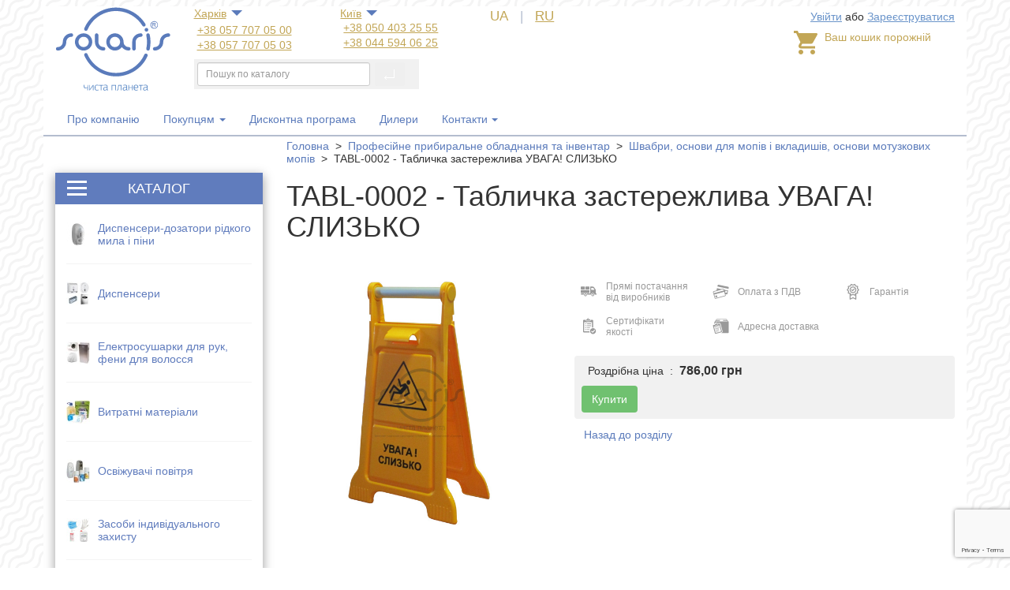

--- FILE ---
content_type: text/html; charset=UTF-8
request_url: https://solaris.com.ua/catalog/shvabri_mop/tablichka-preduprezhdayushchaya-uvaga-slizko-tabl-0002/
body_size: 35268
content:
<!DOCTYPE html>
<html lang="uk" prefix="og: http://ogp.me/ns#">
  <head>

	
				<link rel="dns-prefetch" href="//bitrix.info">
		<link rel="dns-prefetch" href="//connect.facebook.net">
		<link rel="dns-prefetch" href="//www.facebook.com">
		<link rel="dns-prefetch" href="//www.gstatic.com">
		<link rel="dns-prefetch" href="//fonts.gstatic.com">
		<link rel="dns-prefetch" href="//maps.googleapis.com">
		<link rel="dns-prefetch" href="//www.google.com.ua">
		<link rel="dns-prefetch" href="//www.googleadservices.com">
		<link rel="dns-prefetch" href="//cdnjs.cloudflare.com">
		<link rel="dns-prefetch" href="//oss.maxcdn.com">
		<link rel="dns-prefetch" href="//fonts.googleapis.com">
		<link rel="dns-prefetch" href="//ajax.googleapis.com">

		<link rel="dns-prefetch" href="//www.google.com">
		<link rel="dns-prefetch" href="//www.googletagmanager.com">
		<link rel="dns-prefetch" href="//www.google-analytics.com">
		<link rel="dns-prefetch" href="//googleads.g.doubleclick.net">
		<link rel="dns-prefetch" href="//stats.g.doubleclick.net">
		<link rel="dns-prefetch" href="//code.jquery.com">
	  	

    <!-- Just for debugging purposes. Don't actually copy this line! -->

    <!-- HTML5 shim and Respond.js IE8 support of HTML5 elements and media queries -->
    <!--[if lt IE 9]>
      <script src="https://oss.maxcdn.com/libs/html5shiv/3.7.0/html5shiv.js"></script>
      <script src="https://oss.maxcdn.com/libs/respond.js/1.4.2/respond.min.js"></script>
    <![endif]-->
    <!-- <script type="text/javascript" src="http://yastatic.net/share/share.js" charset="utf-8"></script> -->

					<link rel="alternate" href="https://solaris.com.ua/catalog/shvabri_mop/tablichka-preduprezhdayushchaya-uvaga-slizko-tabl-0002/" hreflang="uk">
			<link rel="alternate" href="https://solaris.com.ua/ru/catalog/shvabri_mop/tablichka-preduprezhdayushchaya-uvaga-slizko-tabl-0002/" hreflang="ru">
	
	<meta http-equiv="Content-Type" content="text/html; charset=UTF-8" />
<meta name="robots" content="index, follow" />
<meta name="description" content="TABL-0002 - Табличка застережлива УВАГА! СЛИЗЬКО TABL-0002 купити за вигідною ціною в Києві, Харкові, і з доставкою по всій Україні &#9989;Швидка доставка &#9989;Вигідні ціни &#9989;Гарантія - solaris.com.ua" />
<script type="text/javascript" data-skip-moving="true">(function(w, d) {var v = w.frameCacheVars = {'CACHE_MODE':'HTMLCACHE','storageBlocks':[],'dynamicBlocks':{'iIjGFB':'13e6d06b481c','PSxu7F':'e0f873186b05','LkGdQn':'f14dd23775a5','es4Hjc':'d41d8cd98f00'},'AUTO_UPDATE':true,'AUTO_UPDATE_TTL':'120','version':'2'};var inv = false;if (v.AUTO_UPDATE === false){if (v.AUTO_UPDATE_TTL && v.AUTO_UPDATE_TTL > 0){var lm = Date.parse(d.lastModified);if (!isNaN(lm)){var td = new Date().getTime();if ((lm + v.AUTO_UPDATE_TTL * 1000) >= td){w.frameRequestStart = false;w.preventAutoUpdate = true;return;}inv = true;}}else{w.frameRequestStart = false;w.preventAutoUpdate = true;return;}}var r = w.XMLHttpRequest ? new XMLHttpRequest() : (w.ActiveXObject ? new w.ActiveXObject("Microsoft.XMLHTTP") : null);if (!r) { return; }w.frameRequestStart = true;var m = v.CACHE_MODE; var l = w.location; var x = new Date().getTime();var q = "?bxrand=" + x + (l.search.length > 0 ? "&" + l.search.substring(1) : "");var u = l.protocol + "//" + l.host + l.pathname + q;r.open("GET", u, true);r.setRequestHeader("BX-ACTION-TYPE", "get_dynamic");r.setRequestHeader("X-Bitrix-Composite", "get_dynamic");r.setRequestHeader("BX-CACHE-MODE", m);r.setRequestHeader("BX-CACHE-BLOCKS", v.dynamicBlocks ? JSON.stringify(v.dynamicBlocks) : "");if (inv){r.setRequestHeader("BX-INVALIDATE-CACHE", "Y");}try { r.setRequestHeader("BX-REF", d.referrer || "");} catch(e) {}if (m === "APPCACHE"){r.setRequestHeader("BX-APPCACHE-PARAMS", JSON.stringify(v.PARAMS));r.setRequestHeader("BX-APPCACHE-URL", v.PAGE_URL ? v.PAGE_URL : "");}r.onreadystatechange = function() {if (r.readyState != 4) { return; }var a = r.getResponseHeader("BX-RAND");var b = w.BX && w.BX.frameCache ? w.BX.frameCache : false;if (a != x || !((r.status >= 200 && r.status < 300) || r.status === 304 || r.status === 1223 || r.status === 0)){var f = {error:true, reason:a!=x?"bad_rand":"bad_status", url:u, xhr:r, status:r.status};if (w.BX && w.BX.ready && b){BX.ready(function() {setTimeout(function(){BX.onCustomEvent("onFrameDataRequestFail", [f]);}, 0);});}w.frameRequestFail = f;return;}if (b){b.onFrameDataReceived(r.responseText);if (!w.frameUpdateInvoked){b.update(false);}w.frameUpdateInvoked = true;}else{w.frameDataString = r.responseText;}};r.send();var p = w.performance;if (p && p.addEventListener && p.getEntries && p.setResourceTimingBufferSize){var e = 'resourcetimingbufferfull';var h = function() {if (w.BX && w.BX.frameCache && w.BX.frameCache.frameDataInserted){p.removeEventListener(e, h);}else {p.setResourceTimingBufferSize(p.getEntries().length + 50);}};p.addEventListener(e, h);}})(window, document);</script>


<link href="/bitrix/js/socialservices/css/ss.min.css?17666519304772" type="text/css"  rel="stylesheet" />
<link href="/bitrix/js/ui/design-tokens/dist/ui.design-tokens.min.css?176665193522029" type="text/css"  rel="stylesheet" />
<link href="/bitrix/js/ui/fonts/opensans/ui.font.opensans.min.css?17666519352320" type="text/css"  rel="stylesheet" />
<link href="/bitrix/js/main/popup/dist/main.popup.bundle.min.css?176665193326598" type="text/css"  rel="stylesheet" />
<link href="/bitrix/templates/index/css/drift-basic.min.css?17666547013697" type="text/css"  rel="stylesheet" />
<link href="/bitrix/templates/index/css/swiper.min.css?176665470113676" type="text/css"  rel="stylesheet" />
<link href="/local/templates/.default/components/bitrix/catalog.bigdata.products/.default/style.min.css?176665470128208" type="text/css"  rel="stylesheet" />
<link href="/bitrix/panel/main/popup.min.css?176665190320774" type="text/css"  data-template-style="true"  rel="stylesheet" />
<link href="/local/templates/.default/components/skalar/sale.basket.basket.line/basket_line/style.css?1766654701353" type="text/css"  data-template-style="true"  rel="stylesheet" />
<link href="/local/templates/.default/components/bitrix/menu/main_menu/style.css?17666547011405" type="text/css"  data-template-style="true"  rel="stylesheet" />
<link href="/local/templates/.default/components/bitrix/breadcrumb/path/style.css?1766654701281" type="text/css"  data-template-style="true"  rel="stylesheet" />
<link href="/local/templates/index/css/bootstrap-theme.min.css?176665470111376" type="text/css"  data-template-style="true"  rel="stylesheet" />
<link href="/local/templates/index/css/bootstrap.min.css?1766654701108614" type="text/css"  data-template-style="true"  rel="stylesheet" />
<link href="/local/templates/index/css/sl2015.css?176665470127712" type="text/css"  data-template-style="true"  rel="stylesheet" />
<link href="/local/templates/index/css/style.css?176665470116298" type="text/css"  data-template-style="true"  rel="stylesheet" />
<link href="/local/templates/index/css/fancybox.css?17666547015058" type="text/css"  data-template-style="true"  rel="stylesheet" />
<link href="/local/templates/index/js/owl-carousel/owl.carousel.css?17666547021476" type="text/css"  data-template-style="true"  rel="stylesheet" />
<link href="/local/templates/index/js/owl-carousel/owl.theme.css?17666547021665" type="text/css"  data-template-style="true"  rel="stylesheet" />
<link href="/local/templates/cat/styles.css?1766654701298" type="text/css"  data-template-style="true"  rel="stylesheet" />
<link href="/local/templates/cat/template_styles.css?17666547011841" type="text/css"  data-template-style="true"  rel="stylesheet" />
<script type="text/javascript">if(!window.BX)window.BX={};if(!window.BX.message)window.BX.message=function(mess){if(typeof mess==='object'){for(let i in mess) {BX.message[i]=mess[i];} return true;}};</script>
<script type="text/javascript">(window.BX||top.BX).message({'JS_CORE_LOADING':'Завантаження...','JS_CORE_WINDOW_CLOSE':'Закрити','JS_CORE_WINDOW_EXPAND':'Розгорнути','JS_CORE_WINDOW_NARROW':'Згорнути у вікно','JS_CORE_WINDOW_SAVE':'Зберегти','JS_CORE_WINDOW_CANCEL':'Скасувати','JS_CORE_H':'г','JS_CORE_M':'хв','JS_CORE_S':'с','JS_CORE_NO_DATA':'— Немає даних —','JSADM_AI_HIDE_EXTRA':'Приховати зайві','JSADM_AI_ALL_NOTIF':'Показати всі','JSADM_AUTH_REQ':'Потрібна авторизація!','JS_CORE_WINDOW_AUTH':'Увійти','JS_CORE_IMAGE_FULL':'Повний розмір','JS_CORE_WINDOW_CONTINUE':'Продовжити'});</script>

<script type="text/javascript" src="/bitrix/js/main/core/core.min.js?1766651933219752"></script>

<script>BX.setJSList(['/bitrix/js/main/core/core_ajax.js','/bitrix/js/main/core/core_promise.js','/bitrix/js/main/polyfill/promise/js/promise.js','/bitrix/js/main/loadext/loadext.js','/bitrix/js/main/loadext/extension.js','/bitrix/js/main/polyfill/promise/js/promise.js','/bitrix/js/main/polyfill/find/js/find.js','/bitrix/js/main/polyfill/includes/js/includes.js','/bitrix/js/main/polyfill/matches/js/matches.js','/bitrix/js/ui/polyfill/closest/js/closest.js','/bitrix/js/main/polyfill/fill/main.polyfill.fill.js','/bitrix/js/main/polyfill/find/js/find.js','/bitrix/js/main/polyfill/matches/js/matches.js','/bitrix/js/main/polyfill/core/dist/polyfill.bundle.js','/bitrix/js/main/core/core.js','/bitrix/js/main/polyfill/intersectionobserver/js/intersectionobserver.js','/bitrix/js/main/lazyload/dist/lazyload.bundle.js','/bitrix/js/main/polyfill/core/dist/polyfill.bundle.js','/bitrix/js/main/parambag/dist/parambag.bundle.js']);
</script>
<script type="text/javascript">(window.BX||top.BX).message({'JS_CORE_LOADING':'Завантаження...','JS_CORE_WINDOW_CLOSE':'Закрити','JS_CORE_WINDOW_EXPAND':'Розгорнути','JS_CORE_WINDOW_NARROW':'Згорнути у вікно','JS_CORE_WINDOW_SAVE':'Зберегти','JS_CORE_WINDOW_CANCEL':'Скасувати','JS_CORE_H':'г','JS_CORE_M':'хв','JS_CORE_S':'с','JS_CORE_NO_DATA':'— Немає даних —','JSADM_AI_HIDE_EXTRA':'Приховати зайві','JSADM_AI_ALL_NOTIF':'Показати всі','JSADM_AUTH_REQ':'Потрібна авторизація!','JS_CORE_WINDOW_AUTH':'Увійти','JS_CORE_IMAGE_FULL':'Повний розмір','JS_CORE_WINDOW_CONTINUE':'Продовжити'});</script>
<script type="text/javascript">(window.BX||top.BX).message({'LANGUAGE_ID':'ua','FORMAT_DATE':'DD.MM.YYYY','FORMAT_DATETIME':'DD.MM.YYYY HH:MI:SS','COOKIE_PREFIX':'BITRIX_SM','SERVER_TZ_OFFSET':'7200','UTF_MODE':'Y','SITE_ID':'s1','SITE_DIR':'/'});</script>


<script type="text/javascript" src="/bitrix/js/ui/dexie/dist/dexie3.bundle.min.js?176665193688295"></script>
<script type="text/javascript" src="/bitrix/js/main/core/core_ls.min.js?17666519337365"></script>
<script type="text/javascript" src="/bitrix/js/main/core/core_fx.min.js?17666519339768"></script>
<script type="text/javascript" src="/bitrix/js/main/core/core_frame_cache.min.js?176665193311210"></script>
<script type="text/javascript" src="https://code.jquery.com/jquery-1.12.4.min.js"></script>
<script type="text/javascript" src="/bitrix/js/socialservices/ss.js?17666519301419"></script>
<script type="text/javascript" src="/bitrix/js/main/pageobject/pageobject.min.js?1766651931570"></script>
<script type="text/javascript" src="/bitrix/js/main/core/core_window.min.js?176665193376326"></script>
<script type="text/javascript" src="/bitrix/js/main/popup/dist/main.popup.bundle.min.js?176665193365670"></script>
<script type="text/javascript">
					(function () {
						"use strict";

						var counter = function ()
						{
							var cookie = (function (name) {
								var parts = ("; " + document.cookie).split("; " + name + "=");
								if (parts.length == 2) {
									try {return JSON.parse(decodeURIComponent(parts.pop().split(";").shift()));}
									catch (e) {}
								}
							})("BITRIX_CONVERSION_CONTEXT_s1");

							if (cookie && cookie.EXPIRE >= BX.message("SERVER_TIME"))
								return;

							var request = new XMLHttpRequest();
							request.open("POST", "/bitrix/tools/conversion/ajax_counter.php", true);
							request.setRequestHeader("Content-type", "application/x-www-form-urlencoded");
							request.send(
								"SITE_ID="+encodeURIComponent("s1")+
								"&sessid="+encodeURIComponent(BX.bitrix_sessid())+
								"&HTTP_REFERER="+encodeURIComponent(document.referrer)
							);
						};

						if (window.frameRequestStart === true)
							BX.addCustomEvent("onFrameDataReceived", counter);
						else
							BX.ready(counter);
					})();
				</script>
<meta property="og:locale" content="uk_UA" />
<meta property="og:title" content="TABL-0002 - Табличка застережлива УВАГА! СЛИЗЬКО TABL-0002 SPLAST за доступною ціною – &quot;Solaris&quot;" />
<meta property="og:description" content="TABL-0002 - Табличка застережлива УВАГА! СЛИЗЬКО TABL-0002 купити за вигідною ціною в Києві, Харкові, і з доставкою по всій Україні &#9989;Швидка доставка &#9989;Вигідні ціни &#9989;Гарантія - solaris.com.ua" />
<meta property="og:image" content="https://solaris.com.ua/upload/resize_cache/iblock/7ae/220_220_15d6c6d98786563b7351560daaa484d95/tabl-0002.JPG" />
<meta property="og:url" content="https://solaris.com.ua/catalog/shvabri_mop/tablichka-preduprezhdayushchaya-uvaga-slizko-tabl-0002/" />
<link rel="canonical" href="https://solaris.com.ua/catalog/shvabri_mop/tablichka-preduprezhdayushchaya-uvaga-slizko-tabl-0002/" />



<script type="text/javascript" src="/local/templates/index/js/fancybox.js?176665470222989"></script>
<script type="text/javascript" src="/local/templates/index/js/menu.js?17666547026507"></script>
<script type="text/javascript" src="/local/templates/index/js/owl-carousel/owl.carousel.min.js?176665470223890"></script>
<script type="text/javascript" src="/local/templates/index/js/bootstrap.min.js?176665470236816"></script>
<script type="text/javascript" src="/local/templates/index/js/youtubeLoad.js?17666547021920"></script>
<script type="text/javascript" src="/local/templates/index/js/dev.js?17666547029461"></script>
<script type="text/javascript" src="/local/templates/.default/components/skalar/catalog/ncat/bitrix/catalog.element/.default/script.js?17666547016084"></script>
<script type="text/javascript" src="/bitrix/templates/index/js/libs/Drift.min.js?176665470111636"></script>
<script type="text/javascript" src="/bitrix/templates/index/js/libs/swiper.min.js?1766654701140890"></script>
<script type="text/javascript" src="/bitrix/templates/index/js/libs/GroupSliders.js?17666547011337"></script>
<script type="text/javascript" src="/bitrix/templates/index/js/libs/popupSliderGallery.js?17666547019240"></script>
<script type="text/javascript" src="/local/templates/.default/components/bitrix/catalog.bigdata.products/.default/script.min.js?176665470123818"></script>


	<!-- Google Tag Manager -->
	<script>(function(w,d,s,l,i){w[l]=w[l]||[];w[l].push({'gtm.start':
	new Date().getTime(),event:'gtm.js'});var f=d.getElementsByTagName(s)[0],
	j=d.createElement(s),dl=l!='dataLayer'?'&l='+l:'';j.async=true;j.src=
	'https://www.googletagmanager.com/gtm.js?id='+i+dl;f.parentNode.insertBefore(j,f);
	})(window,document,'script','dataLayer','GTM-PM3ZD2C');</script>
	<!-- End Google Tag Manager -->

			<!-- Google recaptcha -->
		<script src="https://www.google.com/recaptcha/api.js?render=6Lcp484UAAAAAGHTlD1mHE3JGFM9Ng_t48J8rfFl"></script>
		<!-- End Google recaptcha -->
	
	<meta name="viewport" content="width=device-width, initial-scale=1.0">
		<title>TABL-0002 - Табличка застережлива УВАГА! СЛИЗЬКО TABL-0002 SPLAST за доступною ціною – &quot;Solaris&quot;</title>
				
	<script type="text/javascript">
		$(document).ready(function(){
			grecaptcha.ready(function() {
				grecaptcha.execute('6Lcp484UAAAAAGHTlD1mHE3JGFM9Ng_t48J8rfFl', {action: 'contacts'}).then(function (token) {
					var data = new FormData();
						data.append("action", 'contacts');
						data.append("token", token);

						fetch('/ajax/verify_captcha.php', {
							method: 'POST',
							body: data
						}).then(function(response) {
							response.json().then(function(data) {
								if (!data) {
									$("#sologin form").append('<input type="hidden" name="recaptcha" value="N">');
									if($("body").find(".goods-data form.form-add-review") != undefined) {
										$(".goods-data form.form-add-review").append('<input type="hidden" name="recaptcha" value="N">');
									}
									//$("form[name=SIMPLE_FORM_2] input[type=submit]").attr("disabled", "disabled");
									//$("form[name=SIMPLE_FORM_2] button[type=reset]").click();
								} else {
									$("#sologin form").append('<input type="hidden" name="recaptcha" value="Y">');
									if($("body").find(".goods-data form.form-add-review") != undefined) {
										$(".goods-data form.form-add-review").append('<input type="hidden" name="recaptcha" value="Y">');
									}
								}
							});
						});
				});
			});
		});
		/*var onloadCallback = function() {
			grecaptcha.render('recaptcha1', {
				'sitekey' : '6Lcp484UAAAAAGHTlD1mHE3JGFM9Ng_t48J8rfFl',
				'theme' : 'dark'
			});
		};*/
	</script>

	<script>
	  (function(i,s,o,g,r,a,m){i['GoogleAnalyticsObject']=r;i[r]=i[r]||function(){
	  (i[r].q=i[r].q||[]).push(arguments)},i[r].l=1*new Date();a=s.createElement(o),
	  m=s.getElementsByTagName(o)[0];a.async=1;a.src=g;m.parentNode.insertBefore(a,m)
	  })(window,document,'script','//www.google-analytics.com/analytics.js','ga');

	  ga('create', 'UA-15184137-1', 'solaris.com.ua');
	  ga('require', 'ec');

	</script>
    <!-- Custom styles for this template -->
      </head>

<body>
<script>
	dataLayer = [];
</script>
<!-- Google Tag Manager (noscript) -->
<noscript><iframe src="https://www.googletagmanager.com/ns.html?id=GTM-PM3ZD2C"
height="0" width="0" style="display:none;visibility:hidden"></iframe></noscript>
<!-- End Google Tag Manager (noscript) -->

<div id="panel"></div>
<div id="fb-root"></div>
	<script>(function(d, s, id) {
	  var js, fjs = d.getElementsByTagName(s)[0];
	  if (d.getElementById(id)) return;
	  js = d.createElement(s); js.id = id;
	  js.src = "//connect.facebook.net/ru_RU/sdk.js#xfbml=1&version=v2.5";
	  fjs.parentNode.insertBefore(js, fjs);
	}(document, 'script', 'facebook-jssdk'));</script>

<script type="application/ld+json">
	[{
		"@context" : "http://schema.org",
		"@type" : "Person",
		"url" : "https://solaris.com.ua",
		"name" : "Solaris",
		"sameAs" : [ "https://facebook.com/solaris.com.ua/" ]
	},
	{
		"@context" : "http://schema.org",
		"@type" : "Organization",
		"name" : "Solaris",
		"url" : "https://solaris.com.ua",
		"logo": "https://solaris.com.ua/local/templates/cat/i2/logo-01.svg",
		"telephone": "+38 050 300-06-77",
		"address": {
			"@type": "PostalAddress",
			"streetAddress": "Україна, 61002, м. Харкiв, пров. Борткевича, 31 (вул. Сидора Ковпака, 31)"
		},
		"sameAs" : [
			"https://facebook.com/solaris.com.ua/"
		]
	}]
</script>


<div class="container header-mob hidden-md hidden-lg">
	<div class="panel-mob row">
		<div class="holder">
	        <div class="opener_mob"></div>
	        <div class="tel-box">
	        	<div class="tel-click">
	        		<svg xmlns="http://www.w3.org/2000/svg" viewBox="0 0 473.8 473.8" width="30" height="30"><path d="M374.5 293.5c-9.7-10.1-21.4-15.5-33.8-15.5 -12.3 0-24.1 5.3-34.2 15.4l-31.6 31.5c-2.6-1.4-5.2-2.7-7.7-4 -3.6-1.8-7-3.5-9.9-5.3 -29.6-18.8-56.5-43.3-82.3-75 -12.5-15.8-20.9-29.1-27-42.6 8.2-7.5 15.8-15.3 23.2-22.8 2.8-2.8 5.6-5.7 8.4-8.5 21-21 21-48.2 0-69.2l-27.3-27.3c-3.1-3.1-6.3-6.3-9.3-9.5 -6-6.2-12.3-12.6-18.8-18.6 -9.7-9.6-21.3-14.7-33.5-14.7s-24 5.1-34 14.7c-0.1 0.1-0.1 0.1-0.2 0.2l-34 34.3c-12.8 12.8-20.1 28.4-21.7 46.5 -2.4 29.2 6.2 56.4 12.8 74.2 16.2 43.7 40.4 84.2 76.5 127.6 43.8 52.3 96.5 93.6 156.7 122.7 23 10.9 53.7 23.8 88 26 2.1 0.1 4.3 0.2 6.3 0.2 23.1 0 42.5-8.3 57.7-24.8 0.1-0.2 0.3-0.3 0.4-0.5 5.2-6.3 11.2-12 17.5-18.1 4.3-4.1 8.7-8.4 13-12.9 9.9-10.3 15.1-22.3 15.1-34.6 0-12.4-5.3-24.3-15.4-34.3L374.5 293.5zM410.3 398.8C410.2 398.8 410.2 398.9 410.3 398.8c-3.9 4.2-7.9 8-12.2 12.2 -6.5 6.2-13.1 12.7-19.3 20 -10.1 10.8-22 15.9-37.6 15.9 -1.5 0-3.1 0-4.6-0.1 -29.7-1.9-57.3-13.5-78-23.4 -56.6-27.4-106.3-66.3-147.6-115.6 -34.1-41.1-56.9-79.1-72-119.9 -9.3-24.9-12.7-44.3-11.2-62.6 1-11.7 5.5-21.4 13.8-29.7l34.1-34.1c4.9-4.6 10.1-7.1 15.2-7.1 6.3 0 11.4 3.8 14.6 7 0.1 0.1 0.2 0.2 0.3 0.3 6.1 5.7 11.9 11.6 18 17.9 3.1 3.2 6.3 6.4 9.5 9.7l27.3 27.3c10.6 10.6 10.6 20.4 0 31 -2.9 2.9-5.7 5.8-8.6 8.6 -8.4 8.6-16.4 16.6-25.1 24.4 -0.2 0.2-0.4 0.3-0.5 0.5 -8.6 8.6-7 17-5.2 22.7 0.1 0.3 0.2 0.6 0.3 0.9 7.1 17.2 17.1 33.4 32.3 52.7l0.1 0.1c27.6 34 56.7 60.5 88.8 80.8 4.1 2.6 8.3 4.7 12.3 6.7 3.6 1.8 7 3.5 9.9 5.3 0.4 0.2 0.8 0.5 1.2 0.7 3.4 1.7 6.6 2.5 9.9 2.5 8.3 0 13.5-5.2 15.2-6.9l34.2-34.2c3.4-3.4 8.8-7.5 15.1-7.5 6.2 0 11.3 3.9 14.4 7.3 0.1 0.1 0.1 0.1 0.2 0.2l55.1 55.1C420.5 377.7 420.5 388.2 410.3 398.8z" class="a"/><path d="M256.1 112.7c26.2 4.4 50 16.8 69 35.8s31.3 42.8 35.8 69c1.1 6.6 6.8 11.2 13.3 11.2 0.8 0 1.5-0.1 2.3-0.2 7.4-1.2 12.3-8.2 11.1-15.6 -5.4-31.7-20.4-60.6-43.3-83.5s-51.8-37.9-83.5-43.3c-7.4-1.2-14.3 3.7-15.6 11S248.7 111.5 256.1 112.7z" class="a"/><path d="M473.3 209c-8.9-52.2-33.5-99.7-71.3-137.5s-85.3-62.4-137.5-71.3c-7.3-1.3-14.2 3.7-15.5 11 -1.2 7.4 3.7 14.3 11.1 15.6 46.6 7.9 89.1 30 122.9 63.7 33.8 33.8 55.8 76.3 63.7 122.9 1.1 6.6 6.8 11.2 13.3 11.2 0.8 0 1.5-0.1 2.3-0.2C469.6 223.3 474.6 216.3 473.3 209z" class="a"/></svg>
	        	</div>
	        </div>
	        <div class="mobile-search">
                <a class="mobile-search__ref" href="#">
                	<svg class="mobile-search__image" xmlns="http://www.w3.org/2000/svg" viewBox="0 0 451 451" width="27px" ><path d="M447.1 428l-109.6-109.6c29.4-33.8 47.2-77.9 47.2-126.1C384.7 86.2 298.4 0 192.4 0 86.3 0 0.1 86.3 0.1 192.3s86.3 192.3 192.3 192.3c48.2 0 92.3-17.8 126.1-47.2L428.1 447c2.6 2.6 6.1 4 9.5 4s6.9-1.3 9.5-4C452.3 441.8 452.3 433.2 447.1 428zM27 192.3c0-91.2 74.2-165.3 165.3-165.3 91.2 0 165.3 74.2 165.3 165.3s-74.1 165.4-165.3 165.4C101.2 357.7 27 283.5 27 192.3z"/></svg>
                </a>
            </div>
            <div class="personal">
                <a class="personal__ref" href="#sologin"  data-target="#sologin" data-toggle="modal"  >
                    <svg class="personal__image" xmlns="http://www.w3.org/2000/svg" width="40px" viewBox="0 0 1500 1200"><path d="M745.7 651.6c-74.3-1.3-134.4-27.3-178.7-77.5 -96.2-108.5-81.4-292.7-79.3-314 6.4-135.7 71.2-200.2 124.5-230.4C665.2-0.5 720.3-5 748.4-5h4.2c50.9 1 96.7 13 136.2 35.7 52.6 30.1 116.6 94.3 123 229.4 2.1 21.3 17 205.6-79.3 314.1 -44.5 50.1-104.7 76.2-178.8 77.5l0 0H745.7zM564 267.4c-0.5 4.7-16.2 169.6 60.4 255.6 30.1 34.2 70.7 51 124 51.5h2.4c53.3-0.5 93.9-17.3 124.2-51.5 39.8-44.8 54.1-111.2 59.1-158.9 5.3-50.5 1.6-91.5 1.1-96.3 -0.3-1.1-0.3-2.2-0.3-3C927.4 100.8 816.5 73.8 751.1 72.3h-2.9c-52.6 0-175.8 18.7-183.9 192.5 0 0.6-0.1 1.1-0.2 1.5 0 0.1-0.1 0.3-0.1 0.4v0.4L564 267.4z"/><path d="M752.6 0c50.2 1 95.2 12.9 133.7 35 51.7 29.6 114.3 92.9 120.5 225.4 1.7 17.6 17.6 202.5-78 310.4 -43.5 49-102.4 74.6-175.2 75.8 -0.7 0-1.7 0-2.5 0 -0.5 0-1 0-1.5 0 -1.5 0-2.7 0-4 0 -72.8-1.2-131.7-26.8-174.9-75.8C475 463 490.9 278.1 492.7 260.4c6.2-133.4 69.8-196.8 122-226.4C666.6 4.5 720.8 0 748.4 0h1.5c0.2 0 0.7 0 1 0H752.6M748.4 579.5c0.5 0 0.7 0 1.2 0 0.5 0 0.7 0 1.2 0 54.9-0.5 96.7-17.9 128-53.2 79-89 61.6-257.9 61.4-259.7 -0.2-0.5-0.2-1.2-0.2-2C932.3 96.2 818.2 68.8 751.1 67.3c-0.7 0-1.5 0-2 0h-1c-54.2 0-180.7 19.1-188.9 197.3 0 0.5-0.2 1.2-0.2 2 -0.2 1.5-17.1 171.2 61.6 259.7C651.7 561.6 693.7 579 748.4 579.5M752.7-10h-0.1 -1.7 -1 -1.5c-28.6 0-84.6 4.6-138.6 35.4 -33.4 18.9-60.9 45-81.7 77.5 -27.2 42.4-42.4 95.2-45.3 156.8 -2.2 22.2-16.9 207.9 80.5 317.7 45.2 51.2 106.6 77.9 182.3 79.2l0.1 0h0.1 4 1.5 2.5 0.1l0.1 0c75.6-1.3 137-27.9 182.5-79.1 97.5-109.9 82.7-295.6 80.5-317.7 -2.9-61.2-18-113.7-44.7-155.9 -20.6-32.5-47.8-58.6-80.8-77.4C851 3.3 804.4-9 752.8-10L752.7-10 752.7-10zM569.3 265C577.1 95.6 697 77.3 748.1 77.3h1 1.9c77.8 1.8 171.9 35.8 179 187.5 0 0.9 0 2.2 0.4 3.8 1.2 12.3 14.3 168.5-59 251 -29.3 33-68.8 49.3-120.5 49.8h-1.2 -1.2c-51.9-0.5-91.2-16.8-120.3-49.8l0 0 0 0c-38.6-43.4-52.7-108.3-57.8-155.1 -5.6-51.7-1.7-93.9-1.4-96.5l0.1-0.6v-0.3C569.1 266.6 569.2 265.9 569.3 265L569.3 265z"/><path d="M750.4 1205c-68.6 0-136.5-6-201.8-17.9 -52.6-9.6-103.6-23-151.7-39.9 -85.2-29.9-132.2-60.4-134.3-61.8 -6.8-4.3-12-10.5-14.9-18.1 -14.1-35.6-13.2-106.5-13-114.5l0-1 0-0.3c0.2-1.7 0.2-3.5 0.2-5.6l0-0.5c1.5-50 5.1-167.2 115.9-205.2 0.8-0.3 1.7-0.6 2.9-0.9 111.3-28.3 203.6-92.5 204.5-93.1 6.6-4.6 14.2-7.1 22.2-7.1 12.5 0 24.4 6.1 31.6 16.4 5.9 8.4 8.2 18.6 6.4 28.8 -1.8 10.1-7.4 19-15.8 24.9l-0.2 0.1c-0.2 0.1-0.5 0.4-1 0.7 -25.4 17.1-116.7 75.1-227.1 103.5 -54.5 19.6-60.8 77.1-62.6 134.5 0 1.3-0.1 2.5-0.1 3.5 -0.1 0.9-0.1 1.8-0.1 2.6l0 0.1c-0.5 21.3 1.2 53.9 4.7 73.5 45 25 199.9 100.4 433.9 100.4 235.1 0 389-75.1 433.6-100.1 3.4-18.8 4.9-50.6 4.7-73.2 -0.2-2.2-0.3-4.3-0.3-6.5 -1.8-57.3-8.1-114.9-62.6-134.5 -125.3-32.3-224.1-101.4-228.3-104.3 -17.4-12.3-21.6-36.3-9.4-53.7 7.2-10.3 19.1-16.4 31.6-16.4 7.9 0 15.6 2.4 22.1 7l0.1 0.1c0.8 0.6 93.4 64.8 204.5 93.1l0.2 0 0.2 0.1c0.3 0.1 0.7 0.2 1 0.3 0.5 0.1 1 0.3 1.5 0.4 110.9 37.8 114.5 155.2 116 205.3l0 0.5c0 1 0.1 2 0.1 3 0.1 1 0.1 2.1 0.1 3.2v0.7c0.2 7.8 1.1 78.6-12.2 114.1 -2.8 7.2-8.1 13.6-14.9 18.1l-0.2 0.1C1218.7 1097.7 1041.1 1205 750.4 1205z"/><path d="M580.5 644.2c10.6 0 21 5 27.5 14.3 10.7 15.2 7 36-8.2 46.7 -4.2 2.7-103.1 71.8-226.9 103.6 -57.9 20.6-64.4 82.5-66.1 139.2 0 2.2-0.2 4.2-0.2 6.2 -0.5 22.4 1.2 56.9 5.2 76.8 40.5 22.9 199.3 102.1 438.4 102.1 240.1 0 397.8-79 438.1-101.9 4-19.9 5.5-54.4 5.2-76.8 -0.2-2-0.2-4-0.2-6.2 -1.7-56.7-8.2-118.5-66.1-139.2 -123.8-31.8-222.7-100.6-226.9-103.6 -15.2-10.7-18.9-31.6-8.2-46.7 6.6-9.3 17-14.3 27.5-14.3 6.6 0 13.3 2 19.2 6.1 1 0.7 94.2 65.4 206.3 93.9 0.7 0.2 1.7 0.5 2.5 0.7 107.8 36.8 111.1 151.8 112.6 201 0 2.2 0.2 4.2 0.2 6.2 0 0.2 0 0.5 0 0.7 0.2 12.9 0.5 79.3-11.9 112.3 -2.5 6.5-7.2 11.9-12.9 15.7 -7.5 4.7-186.1 118.8-485.1 118.8 -298.9 0-477.6-113.8-485.1-118.8 -6-3.7-10.4-9.2-12.9-15.7 -13.2-33.3-12.9-99.6-12.7-112.6 0-0.2 0-0.5 0-0.7 0.2-2 0.2-4 0.2-6.2 1.5-49 4.7-164 112.6-201 0.7-0.2 1.5-0.5 2.5-0.7 112.6-28.6 205.3-93.2 206.3-93.9C567.1 646.2 573.8 644.2 580.5 644.2M580.5 634.2L580.5 634.2c-9 0-17.6 2.7-25 7.9l-0.1 0.1 0 0c-2.5 1.8-92.8 64.4-202.8 92.3 -1.3 0.3-2.4 0.7-3.2 0.9l0 0 0 0c-49.2 16.9-83.6 51.1-102.2 101.7 -15.1 40.9-16.3 83-17.1 108.1l0 0.4 0 0.2v0.2c0 2 0 3.6-0.2 5l-0.1 0.6v0.6 0.7c-0.2 8.5-1 79.9 13.4 116.3 3.3 8.5 9.1 15.6 16.8 20.4 3 2 50.4 32.5 135.3 62.3 48.4 16.9 99.7 30.4 152.5 40.1 65.5 12 133.7 18 202.7 18 292.1 0 470.9-108 490.3-120.3l0.1-0.1 0.1 0 0.1 0c7.7-5 13.7-12.3 16.8-20.4l0 0 0 0c13.6-36.3 12.7-107.4 12.6-115.9v-0.6c0-1.3-0.1-2.4-0.1-3.5 -0.1-0.9-0.1-1.8-0.1-2.7v-0.2l0-0.2 0-0.3c-0.8-25.2-2-67.3-17.1-108.3 -18.6-50.6-53-84.8-102.2-101.6l0 0 0 0c-0.6-0.2-1.2-0.4-1.7-0.5 -0.3-0.1-0.6-0.2-0.8-0.2l-0.3-0.1 -0.3-0.1c-109.7-28-200.2-90.5-202.8-92.3l0 0 -0.1-0.1c-7.4-5.2-16-7.9-25-7.9 -14.2 0-27.5 6.9-35.7 18.5 -13.8 19.6-9 46.8 10.6 60.7 4.2 2.9 103.7 72.5 229.7 105 22.9 8.3 38.5 24.6 47.6 49.9 8.6 23.8 10.5 52.4 11.4 79.8 0 2.1 0 4.4 0.3 6.7 0.2 21.5-1.2 51.1-4.2 69.7 -46.8 25.9-198.7 98.3-429.1 98.3 -229.3 0-382.1-72.6-429.4-98.6 -3.2-19.4-4.7-49.9-4.2-70.1l0-0.1v-0.1c0-0.7 0-1.4 0.1-2.3 0.1-1.1 0.1-2.3 0.1-3.7 0.8-27.4 2.8-56.1 11.4-79.9 9.1-25.3 24.7-41.6 47.6-49.9 111-28.6 202.9-86.9 228.4-104.1 0.5-0.3 0.8-0.5 1-0.7l0.2-0.1 0.2-0.1c9.5-6.7 15.9-16.7 17.9-28.1 2-11.5-0.6-23-7.3-32.5C608 641.2 594.6 634.2 580.5 634.2L580.5 634.2z"/></svg>
                </a>
            </div>
	    </div>
	</div>
</div>
<div class="nav-box hidden-md hidden-lg">
		<ul class="lang-links">
		<li>UA</li>
		<li class="lang-slash">|</li>
		<li><a href="/ru/catalog/shvabri_mop/tablichka-preduprezhdayushchaya-uvaga-slizko-tabl-0002/">RU</a></li>
	</ul>
	<p class="mob-title">Санітарно-гігієнічне обладнання</p>
</div>


<div class="container">
    <div class="row top">
		<div class="upper col-md-12">
			<div class="row">
				<div class="col-md-6 c-enter">
					<div id="bxdynamic_iIjGFB_start" style="display:none"></div>




<div class="b-auth-row">
<a data-toggle="modal" data-target="#sologin" href="#sologin" class="local">Увійти</a> або <a href="/personal/register/" rel="nofollow">Зареєструватися</a>
</div>


<div class="modal fade" id="sologin" tabindex="-1" role="dialog">
  <div class="modal-dialog">
    <div class="modal-content">
      <div class="modal-header">
        <button type="button" class="close" data-dismiss="modal" aria-label="Закрыть"><span aria-hidden="true">&times;</span></button>
        <div class="modal-title modal-title-ext">Авторизація</div>
      </div>
      <div class="modal-body">
        <form name="system_auth_form6zOYVN" method="post" target="_top" class="form-horizontal" action="/catalog/shvabri_mop/tablichka-preduprezhdayushchaya-uvaga-slizko-tabl-0002/" autocomplete="off">
    <input type="hidden" name="backurl" value="/catalog/shvabri_mop/tablichka-preduprezhdayushchaya-uvaga-slizko-tabl-0002/" />
    <input type="hidden" name="AUTH_FORM" value="Y" />
    <input type="hidden" name="TYPE" value="AUTH" />

    <div class="form-group">
        <div class="error-block">
            <div></div>
        </div>
    </div>
    <div class="form-group">
        <label for="sflogin" class="col-sm-3 control-label">Логін:</label>
        <div class="col-sm-8">
            <input type="text" name="USER_LOGIN"  value="" class="form-control" id="sflogin" autocomplete="off" />
        </div>
    </div>

    <div class="form-group">
        <label for="sfpass" class="col-sm-3 control-label">Пароль:</label>
        <div class="col-sm-8">
            <input type="password" name="USER_PASSWORD"  value="" class="form-control" id="sfpass" autocomplete="off" />
        </div>
    </div>

    
        <div class="form-group">
        <div class="col-sm-offset-3 col-sm-8">
            <div class="checkbox">
                <label>
                    <input type="checkbox" id="USER_REMEMBER_frm" name="USER_REMEMBER" value="Y" /> Запам'ятати мене                </label>
            </div>
        </div>
    </div>
    

    <div class="form-group">
        <div class="col-sm-offset-3 col-sm-8">
            <button type="submit" name="Login" class="btn btn-default">Увійти</button>
        </div>
    </div>


        <div class="form-group">
        <div class="col-sm-offset-3 col-sm-8">
            <a href="/personal/register/" rel="nofollow">Реєстрація</a>
        </div>
    </div>
    

    <div class="form-group">
        <div class="col-sm-offset-3 col-sm-8">
            <a href="/personal/profile/?forgot_password=yes&amp;forgot_password=yes&amp;backurl=%2Fcatalog%2Fshvabri_mop%2Ftablichka-preduprezhdayushchaya-uvaga-slizko-tabl-0002%2F" rel="nofollow">Забули свій пароль?</a>
        </div>
    </div>


        <div class="form-group">
        <div class="col-sm-3 control-label">
        </div>
        <div class="col-sm-8">
                <div class="bx-auth-lbl">Увійти як користувач:</div>
            <div class="bx-auth-serv-icons">
	<a title="Facebook" href="javascript:void(0)" onclick="BxShowAuthFloat('Facebook', 'form')"><i class="bx-ss-icon facebook"></i></a>
</div>
        </div>
    </div>
    
</form>

<div style="display:none">
<div id="bx_auth_float" class="bx-auth-float">

<div class="bx-auth">
	<form method="post" name="bx_auth_servicesform" target="_top" action="/catalog/shvabri_mop/tablichka-preduprezhdayushchaya-uvaga-slizko-tabl-0002/">
					<div class="bx-auth-title">Увійти як користувач</div>
			<div class="bx-auth-note">Ви можете увійти на сайт, якщо ви зареєстровані на одному з цих сервісів:</div>
							<div class="bx-auth-services">
									<div><a href="javascript:void(0)" onclick="BxShowAuthService('Facebook', 'form')" id="bx_auth_href_formFacebook"><i class="bx-ss-icon facebook"></i><b>Facebook</b></a></div>
							</div>
							<div class="bx-auth-line"></div>
				<div class="bx-auth-service-form" id="bx_auth_servform" style="display:none">
												<div id="bx_auth_serv_formFacebook" style="display:none"><a href="javascript:void(0)" onclick="BX.util.popup('https://www.facebook.com/dialog/oauth?client_id=648943301968241&amp;redirect_uri=https%3A%2F%2Fsolaris.com.ua%2Fbitrix%2Ftools%2Foauth%2Ffacebook.php&amp;scope=email&amp;display=popup&amp;state=site_id%3Ds1%26backurl%3D%252Fcatalog%252Fshvabri_mop%252Ftablichka-preduprezhdayushchaya-uvaga-slizko-tabl-0002%252F%253Fcheck_key%253D7a197acb03071268074dc9f4e1b3b953%26redirect_url%3D%252Fcatalog%252Fshvabri_mop%252Ftablichka-preduprezhdayushchaya-uvaga-slizko-tabl-0002%252F', 580, 400)" class="bx-ss-button facebook-button"></a><span class="bx-spacer"></span><span>Використовуйте ваш обліковий запис на Facebook.com для входу на сайт.</span></div>
									</div>
				<input type="hidden" name="auth_service_id" value="" />
	</form>
</div>

</div>
</div>
      </div>
      <div class="modal-footer">
        <button type="button" class="btn btn-default" data-dismiss="modal">Закрыть</button>
      </div>
    </div><!-- /.modal-content -->
  </div><!-- /.modal-dialog -->
</div><!-- /.modal -->


<div id="bxdynamic_iIjGFB_end" style="display:none"></div>				</div>
			</div>
		</div>
	</div>
</div>
<div class="logo-row">
	<div class="container">
		<div class="row">
	        <div class="col-md-3 c-logo">
				<!-- <img src="/bitrix/templates/index/i2/solaris-logo-b.png" width="182" height="140" class="logo img-responsive"> -->
				<a href="/"><img src="/local/templates/index/i2/logo-01.svg" width="182" height="140" class="logo img-responsive" alt="logo"></a>
			</div>
	        <div class="col-md-5 phone">
	        	<div class="row">
	            	<div class="col-md-4">
			<a href="/contacts/kharkov.php" >Харкiв </a>
		<span class="phone-arrow"></span>
	<ul>
		<li></li>
		<li><a href="tel:+380577070500" rel="nofollow">+38 057 707 05 00</a></li>
		<li><a href="tel:+380577070503" rel="nofollow">+38 057 707 05 03</a></li>
		<li><a href="tel:+380503000677" rel="nofollow">+38 050 300 06 77</a></li>
		<li><a href="tel:+380675338121" rel="nofollow">+38 067 533 81 21</a></li>
		<li><a href="tel:+380637070500" rel="nofollow">+38 063 707 05 00</a></li>
	</ul>
</div>
<div class="col-md-4">
			<a href="/contacts/kiyv.php" >Київ </a>
		<span class="phone-arrow"></span>
	<ul>
		<li><a href="tel:+380504032555" rel="nofollow">+38 050 403 25 55</a></li>
		<li><a href="tel:+380445940625" rel="nofollow">+38 044 594 06 25</a></li>
		<li><a href="tel:+380445726014" rel="nofollow">+38 044 572 60 14</a></li>
		<li><a href="tel:+380445726089" rel="nofollow">+38 044 572 60 89</a></li>
		<li><a href="tel:+380675545060" rel="nofollow">+38 067 554 50 60</a></li>
		<li><a href="tel:+380503236997" rel="nofollow">+38 050 323 69 97</a></li>
	</ul>
</div>					<div class="col-md-4">
							<ul class="lang-links">
		<li>UA</li>
		<li class="lang-slash">|</li>
		<li><a href="/ru/catalog/shvabri_mop/tablichka-preduprezhdayushchaya-uvaga-slizko-tabl-0002/">RU</a></li>
	</ul>
					</div>
	            </div>
	        </div>
			<div class="col-md-3 col-md-offset-1 c-basket  basket-box">
				<div class="row">
					<div class="col-md-2">
		<svg xmlns="http://www.w3.org/2000/svg" width="30" height="30" viewBox="0 0 510 510"><path d="M153 408c-28 0-51 23-51 51s23 51 51 51 51-22.9 51-51S181.1 408 153 408zM0 0v51h51l91.8 193.8L107.1 306c-2.5 7.7-5.1 17.9-5.1 25.5 0 28.1 23 51 51 51h306v-51H163.2c-2.5 0-5.1-2.5-5.1-5.1v-2.6l23-43.3h188.7c20.4 0 35.7-10.2 43.4-25.5L504.9 89.3c5.1-5.1 5.1-7.6 5.1-12.7 0-15.3-10.2-25.5-25.5-25.5H107.1L84.2 0H0zM408 408c-28 0-51 23-51 51s23 51 51 51 51-22.9 51-51S436.1 408 408 408z"/></svg>
	</div>
<span class="mob-basket-count hidden-md hidden-lg">0</span>
					<div class="col-md-10">
						<div id="bxdynamic_PSxu7F_start" style="display:none"></div><div class="basket">
	Ваш кошик порожній</div><div id="bxdynamic_PSxu7F_end" style="display:none"></div>					</div>
				</div>
			</div>
			<div class="col-md-3 c-search c-search_mob">
				<div class="form-search">
				<div class="search-close hidden-md hidden-lg"></div>
				<form class="form-inline" action="/catalog/search.php" method="get" role="form">
					<div class="form-group f-input">
						<input type="search" name="q" value="" class="form-control input-sm" id="fsearch" placeholder="Пошук по каталогу" />
						<input type="hidden" name="how" value="r" />
					</div>
					<div class="form-group">
						<button type="submit" class="btn btn-search btn-sm"><img src="/local/templates/index/i2/btn-search.png" alt="Знайти"></button>
					</div>
				</form>
				</div>
			</div>
		</div>
	</div>
</div>


<div class="container">
	<div class="row">
		<div class="col-md-12 mnav navbar-top">
			<div class="row">
				<div class="col-md-12">
					<!-- <div class="navbar-header">
						<a href="/"><img src="/bitrix/templates/index/i2/bt-home.gif" width="40" height="38"></a>
					</div> -->
					<div class="navbar-collapse collapse">
						  <div id="bxdynamic_LkGdQn_start" style="display:none"></div><ul class="nav navbar-nav">

	
										<li >
											<a href="/about/">Про компанію</a>
									</li>
					
	
	

	
	
					<li class="dropdown  " >
															<a href="#" class="dropdown-toggle" data-toggle="dropdown">Покупцям <span class="caret"></span></a>
													<ul class="dropdown-menu m-1">
			
	

	
										<li class="vis">
											<a href="/customers/delivery/">Доставка і оплата</a>
									</li>
					
	
	

	
										<li class="vis">
											<a href="/customers/return/">Повернення товару</a>
									</li>
					
	
	

	
										<li class="vis">
											<a href="/customers/warranty/">Гарантія</a>
									</li>
					
	
	

			</ul></li>	
										<li >
											<a href="/diskontnaya-programma.php">Дисконтна програма</a>
									</li>
					
	
	

	
										<li >
											<a href="/dealers/">Дилери</a>
									</li>
					
	
	

	
	
					<li class="dropdown menu-contacts " >
															<a href="/contacts/">Контакти</a>
						<a href="#" class="dropdown-toggle" data-toggle="dropdown"><span class="caret"></span></a>
													<ul class="dropdown-menu m-1">
			
	

	
										<li class="vis">
											<a href="/contacts/feedback.php">Зворотній зв'язок</a>
									</li>
					
	
	

	
										<li class="vis">
											<a href="/contacts/kharkov.php">Харків, схема проїзду</a>
									</li>
					
	
	

	
										<li class="vis">
											<a href="/contacts/kiyv.php">Київ, схема проїзду</a>
									</li>
					
	
	

	
										<li class="vis">
											<a href="/contacts/grafik-raboty.php">Графік роботи</a>
									</li>
					
	
	

	</ul></li>
</ul>
<div id="bxdynamic_LkGdQn_end" style="display:none"></div>					</div>
				</div>
							</div>
		</div>
	</div>
</div>


<div class="container work-area">
	<div class="row ">
		<div class="col-md-3">&nbsp;</div>
			<div class="col-md-9">
				<ul class="breadcrumb-navigation" itemscope itemtype="http://schema.org/BreadcrumbList">
			<li class="" itemprop="itemListElement" itemscope itemtype="http://schema.org/ListItem">
				<a href="/" title="Головна" itemprop="item"><span itemprop="name">Головна</span></a>
				<meta itemprop="position" content="1" />
			</li><li><span>&nbsp;&gt;&nbsp;</span></li>
			<li class="" itemprop="itemListElement" itemscope itemtype="http://schema.org/ListItem">
				<a href="/catalog/prof-clean-equip/" title="Професійне прибиральне обладнання та інвентар" itemprop="item"><span itemprop="name">Професійне прибиральне обладнання та інвентар</span></a>
				<meta itemprop="position" content="2" />
			</li><li><span>&nbsp;&gt;&nbsp;</span></li>
			<li class="" itemprop="itemListElement" itemscope itemtype="http://schema.org/ListItem">
				<a href="/catalog/shvabri_mop/" title="Швабри, основи для мопів і вкладишів, основи мотузкових мопів" itemprop="item"><span itemprop="name">Швабри, основи для мопів і вкладишів, основи мотузкових мопів</span></a>
				<meta itemprop="position" content="3" />
			</li><li><span>&nbsp;&gt;&nbsp;</span></li>
		<li itemprop="itemListElement" itemscope itemtype="http://schema.org/ListItem">
			<span itemprop="item">
				<span itemprop="name">TABL-0002 - Табличка застережлива УВАГА! СЛИЗЬКО</span>
			</span>
			<meta itemprop="position" content="4" />
		</li></ul>
		</div>
	</div>

	<div class="row p-bottom ">
		<div class="col-md-3">
			<div class="cat-menu "> 				

<div class="cat-menu__head">
	<span class="cat-menu__title">Каталог</span>
</div>
<div class="cat-menu__content">
	
	<ul class='cat-menu__set '>
	<li id="bx_1050613454_141" class="cat-menu__list"><a class="cat-menu__link" href="/catalog/batcher/"><div class="cat-menu__img-wrap"><img src="/upload/iblock/076/dozatory_120x120-min.jpg" alt="image description"></div>
				<span class="cat-menu__text">Диспенсери-дозатори рідкого мила і піни</span></a>
		<ul class='cat-menu__set cat-menu__set_inner'>
		<li id="bx_1050613454_142" class="cat-menu__list"><a class="cat-menu__link" href="/catalog/dozatory-zhidkogo-myla/"><div class="cat-menu__img-wrap"><img src="/upload/iblock/766/doz_razd01.jpg" alt="image description"></div>
				<span class="cat-menu__text">Диспенсери-дозатори рідкого мила</span></a></li>
		<li id="bx_1050613454_143" class="cat-menu__list"><a class="cat-menu__link" href="/catalog/dozatory-peny/"><div class="cat-menu__img-wrap"><img src="/upload/iblock/918/doz_pen_razd01.jpg" alt="image description"></div>
				<span class="cat-menu__text">Диспенсери-дозатори піни</span></a></li>
		</ul>
	
	</li>
	<li id="bx_1050613454_144" class="cat-menu__list"><a class="cat-menu__link" href="/catalog/dispenser/"><div class="cat-menu__img-wrap"><img src="/upload/iblock/216/dispenser_razdel-min.jpg" alt="image description"></div>
				<span class="cat-menu__text">Диспенсери</span></a>
		<ul class='cat-menu__set cat-menu__set_inner'>
		<li id="bx_1050613454_161" class="cat-menu__list"><a class="cat-menu__link" href="/catalog/paper-towel/"><div class="cat-menu__img-wrap"><img src="/upload/iblock/092/t5ul9nq9mhe1oq0p498lt7y0he4f1fsb/disp_polot_razdel-min_1.jpg" alt="image description"></div>
				<span class="cat-menu__text">Диспенсери, тримачі для паперових рушників</span></a></li>
		<li id="bx_1050613454_159" class="cat-menu__list"><a class="cat-menu__link" href="/catalog/derzhateli-dlya-tualetnoy-bumagi/"><div class="cat-menu__img-wrap"><img src="/upload/iblock/001/5b2f2jnzb5i7owe1y1phs7rb2l3anx46/disp_tual_razdel-min_1.jpg" alt="image description"></div>
				<span class="cat-menu__text">Диспенсери, тримачі для туалетного паперу</span></a></li>
		<li id="bx_1050613454_165" class="cat-menu__list"><a class="cat-menu__link" href="/catalog/fresh-cover/"><div class="cat-menu__img-wrap"><img src="/upload/iblock/b82/disp_nakladok_razdel-min.jpg" alt="image description"></div>
				<span class="cat-menu__text">Диспенсери для гігєнічних накладок на унітаз</span></a></li>
		<li id="bx_1050613454_166" class="cat-menu__list"><a class="cat-menu__link" href="/catalog/fresh-pack/"><div class="cat-menu__img-wrap"><img src="/upload/iblock/d40/disp_sanpaket_razdel-min.jpg" alt="image description"></div>
				<span class="cat-menu__text">Диспенсери санітарних пакетів</span></a></li>
		<li id="bx_1050613454_160" class="cat-menu__list"><a class="cat-menu__link" href="/catalog/med-bed-sheet/"><div class="cat-menu__img-wrap"><img src="/upload/iblock/964/disp_prost_razdel-min.jpg" alt="image description"></div>
				<span class="cat-menu__text">Диспенсери медичних простирадл одноразових</span></a></li>
		<li id="bx_1050613454_164" class="cat-menu__list"><a class="cat-menu__link" href="/catalog/salf-perch/"><div class="cat-menu__img-wrap"><img src="/upload/iblock/5ea/disp_salfet_razdel-min.jpg" alt="image description"></div>
				<span class="cat-menu__text">Диспенсери серветок і рукавичок</span></a></li>
		<li id="bx_1050613454_162" class="cat-menu__list"><a class="cat-menu__link" href="/catalog/glass/"><div class="cat-menu__img-wrap"><img src="/upload/iblock/172/disp-stakan-razdel-min.jpg" alt="image description"></div>
				<span class="cat-menu__text">Диспенсери одноразових стаканчиків</span></a></li>
		<li id="bx_1050613454_163" class="cat-menu__list"><a class="cat-menu__link" href="/catalog/derzhateli-rulonov/"><div class="cat-menu__img-wrap"><img src="/upload/iblock/0dc/derj_rulon_razdel-min.jpg" alt="image description"></div>
				<span class="cat-menu__text">Тримачі, деспенсери рулонів</span></a></li>
		</ul>
	
	</li>
	<li id="bx_1050613454_145" class="cat-menu__list"><a class="cat-menu__link" href="/catalog/dryer/"><div class="cat-menu__img-wrap"><img src="/upload/iblock/baa/sushilki-feni_razdel.jpg" alt="image description"></div>
				<span class="cat-menu__text">Електросушарки для рук, фени для волосся</span></a>
		<ul class='cat-menu__set cat-menu__set_inner'>
		<li id="bx_1050613454_231" class="cat-menu__list"><a class="cat-menu__link" href="/catalog/electrosushilki/"><div class="cat-menu__img-wrap"><img src="/upload/iblock/c39/sushilki-razdel.jpg" alt="image description"></div>
				<span class="cat-menu__text">Електросушарки для рук</span></a></li>
		<li id="bx_1050613454_167" class="cat-menu__list"><a class="cat-menu__link" href="/catalog/hairdryers/"><div class="cat-menu__img-wrap"><img src="/upload/iblock/a39/feni_razdel-min.jpg" alt="image description"></div>
				<span class="cat-menu__text">Настінні стаціонарні фени</span></a></li>
		</ul>
	
	</li>
	<li id="bx_1050613454_157" class="cat-menu__list"><a class="cat-menu__link" href="/catalog/expendable/"><div class="cat-menu__img-wrap"><img src="/upload/iblock/d59/rashod-razdel.jpg" alt="image description"></div>
				<span class="cat-menu__text">Витратні матеріали</span></a>
		<ul class='cat-menu__set cat-menu__set_inner'>
		<li id="bx_1050613454_221" class="cat-menu__list"><a class="cat-menu__link" href="/catalog/mylo/"><div class="cat-menu__img-wrap"><img src="/upload/iblock/385/soap_60.jpg" alt="image description"></div>
				<span class="cat-menu__text">Рідке мило</span></a></li>
		<li id="bx_1050613454_222" class="cat-menu__list"><a class="cat-menu__link" href="/catalog/paper_towels/"><div class="cat-menu__img-wrap"><img src="/upload/iblock/a64/IMB-402441.jpg" alt="image description"></div>
				<span class="cat-menu__text">Паперові рушники</span></a></li>
		<li id="bx_1050613454_223" class="cat-menu__list"><a class="cat-menu__link" href="/catalog/tualetnaya-bumaga/"><div class="cat-menu__img-wrap"><img src="/upload/iblock/cab/IMB-402297.jpg" alt="image description"></div>
				<span class="cat-menu__text">Туалетний папір</span></a></li>
		<li id="bx_1050613454_224" class="cat-menu__list"><a class="cat-menu__link" href="/catalog/gigienicheskie-nakladki-na-unita/"><div class="cat-menu__img-wrap"><img src="/upload/iblock/569/SOLARIS-200_100.jpg" alt="image description"></div>
				<span class="cat-menu__text">Гігієнічні накладки на унітаз</span></a></li>
		<li id="bx_1050613454_237" class="cat-menu__list"><a class="cat-menu__link" href="/catalog/sanitarnie-paketi/"><div class="cat-menu__img-wrap"><img src="/upload/iblock/784/99932.jpg" alt="image description"></div>
				<span class="cat-menu__text">Санітарні гігієнічні пакети</span></a></li>
		<li id="bx_1050613454_225" class="cat-menu__list"><a class="cat-menu__link" href="/catalog/napkins/"><div class="cat-menu__img-wrap"><img src="/upload/iblock/7fe/RUTA_salfetki.jpg" alt="image description"></div>
				<span class="cat-menu__text">Паперові серветки</span></a></li>
		<li id="bx_1050613454_230" class="cat-menu__list"><a class="cat-menu__link" href="/catalog/disposable_sheets/"><div class="cat-menu__img-wrap"><img src="/upload/iblock/7eb/K-100-60-80-3.jpg" alt="image description"></div>
				<span class="cat-menu__text">Простирадла одноразові</span></a></li>
		<li id="bx_1050613454_265" class="cat-menu__list"><a class="cat-menu__link" href="/catalog/pobutova-khimiya/"><div class="cat-menu__img-wrap"><img src="/upload/iblock/a90/fapqo955oj252tf1zsj6v00jumklvbzl/Pobut-himia-small.jpg" alt="image description"></div>
				<span class="cat-menu__text">Побутова хімія</span></a></li>
		<li id="bx_1050613454_247" class="cat-menu__list"><a class="cat-menu__link" href="/catalog/perchatky/"><div class="cat-menu__img-wrap"><img src="/upload/iblock/032/perch_razdel.jpg" alt="image description"></div>
				<span class="cat-menu__text">Рукавички господарські</span></a></li>
		<li id="bx_1050613454_239" class="cat-menu__list"><a class="cat-menu__link" href="/catalog/salfetki-dlya-uborki-i-tryapki-dlya-pola/"><div class="cat-menu__img-wrap"><img src="/upload/iblock/d72/salfetki_ubor_razdel.jpg" alt="image description"></div>
				<span class="cat-menu__text">Серветки і ганчірки для сухого та вологого прибирання</span></a></li>
		<li id="bx_1050613454_257" class="cat-menu__list"><a class="cat-menu__link" href="/catalog/gubki-i-skrebki-dlya-mytya-posudy/"><div class="cat-menu__img-wrap"><img src="/upload/iblock/0a0/gubki-razdel1.jpg" alt="image description"></div>
				<span class="cat-menu__text">Губки і скребки для миття посуду</span></a></li>
		<li id="bx_1050613454_220" class="cat-menu__list"><a class="cat-menu__link" href="/catalog/garbage_bags/"><div class="cat-menu__img-wrap"><img src="/upload/iblock/fd6/na3752gpwq9nzpt77m72l9t5ncxskajm/musorniemeshkirazdel.jpg" alt="image description"></div>
				<span class="cat-menu__text">Пакети для сміття</span></a></li>
		</ul>
	
	</li>
	<li id="bx_1050613454_146" class="cat-menu__list"><a class="cat-menu__link" href="/catalog/air-refresher/"><div class="cat-menu__img-wrap"><img src="/upload/iblock/d25/osvejit_razdel.jpg" alt="image description"></div>
				<span class="cat-menu__text">Освіжувачі повітря</span></a>
		<ul class='cat-menu__set cat-menu__set_inner'>
		<li id="bx_1050613454_170" class="cat-menu__list"><a class="cat-menu__link" href="/catalog/el-air-refresher/"><div class="cat-menu__img-wrap"><img src="/upload/iblock/159/osvejit_razdel-min.jpg" alt="image description"></div>
				<span class="cat-menu__text">Диспенсери для освіжувачів повітря</span></a></li>
		<li id="bx_1050613454_172" class="cat-menu__list"><a class="cat-menu__link" href="/catalog/simple-cartridges-for-electronic/"><div class="cat-menu__img-wrap"><img src="/upload/iblock/daa/citrus_razdel-min.jpg" alt="image description"></div>
				<span class="cat-menu__text">Балончики для електронного диспенсера</span></a></li>
		<li id="bx_1050613454_171" class="cat-menu__list"><a class="cat-menu__link" href="/catalog/pepper-spray-neutralizers-for-el/"><div class="cat-menu__img-wrap"><img src="/upload/iblock/de1/DEZI-PROFESSIONAL.jpg" alt="image description"></div>
				<span class="cat-menu__text">Балончики-нейтралізатори неприємних запахів</span></a></li>
		<li id="bx_1050613454_169" class="cat-menu__list"><a class="cat-menu__link" href="/catalog/pepper-spray-neutralizers-with-r/"><div class="cat-menu__img-wrap"><img src="/upload/iblock/411/keox1ilm8fgvr9y3wlwcbvyult3sgq2w/HAG-4110700306 30х30.jpg" alt="image description"></div>
				<span class="cat-menu__text">Балончики-нейтралізатори з вишуканими ароматами для електронного диспенсера</span></a></li>
		<li id="bx_1050613454_258" class="cat-menu__list"><a class="cat-menu__link" href="/catalog/osvezhytely-y-aromatyzator-vozdukha/"><div class="cat-menu__img-wrap"><img src="/upload/iblock/26d/osvejit_razdel_tualet.jpg" alt="image description"></div>
				<span class="cat-menu__text">Освіжувачі та ароматизатори повітря</span></a></li>
		</ul>
	
	</li>
	<li id="bx_1050613454_259" class="cat-menu__list"><a class="cat-menu__link" href="/catalog/sredstva-yndyvydualnoy-zashchyt/"><div class="cat-menu__img-wrap"><img src="/upload/iblock/32a/razdel_zashita_dez.jpg" alt="image description"></div>
				<span class="cat-menu__text">Засоби індивідуального захисту</span></a>
		<ul class='cat-menu__set cat-menu__set_inner'>
		<li id="bx_1050613454_260" class="cat-menu__list"><a class="cat-menu__link" href="/catalog/masky-odnorazovie/"><div class="cat-menu__img-wrap"><img src="/upload/iblock/307/mask_00.jpg" alt="image description"></div>
				<span class="cat-menu__text">Маски одноразові</span></a></li>
		<li id="bx_1050613454_261" class="cat-menu__list"><a class="cat-menu__link" href="/catalog/perchatky-odnorazovie/"><div class="cat-menu__img-wrap"><img src="/upload/iblock/705/santex_perch.jpg" alt="image description"></div>
				<span class="cat-menu__text">Рукавички одноразові</span></a></li>
		<li id="bx_1050613454_262" class="cat-menu__list"><a class="cat-menu__link" href="/catalog/antyseptyky-y-dezynfytsyruyushchye-sredstva/"><div class="cat-menu__img-wrap"><img src="/upload/iblock/878/AXD2000-1.jpg" alt="image description"></div>
				<span class="cat-menu__text">Антисептики і дезинфікуючі засоби</span></a></li>
		<li id="bx_1050613454_263" class="cat-menu__list"><a class="cat-menu__link" href="/catalog/bakhily-odnorazovye/"><div class="cat-menu__img-wrap"><img src="/upload/iblock/63e/bahily_01.jpg" alt="image description"></div>
				<span class="cat-menu__text">Бахіли одноразові</span></a></li>
		</ul>
	
	</li>
	<li id="bx_1050613454_267" class="cat-menu__list"><a class="cat-menu__link" href="/catalog/aktsyy/"><div class="cat-menu__img-wrap"><img src="/upload/iblock/0f0/4te1nm2xkbg5gitssi33b8crq5w4knuw/akcii-min_2.jpg" alt="image description"></div>
				<span class="cat-menu__text">Акції</span></a></li>
	<li id="bx_1050613454_147" class="cat-menu__list"><a class="cat-menu__link" href="/catalog/carts/"><div class="cat-menu__img-wrap"><img src="/upload/iblock/c80/telejki_razdel.jpg" alt="image description"></div>
				<span class="cat-menu__text">Візки для прибирання приміщень та для покоївок</span></a>
		<ul class='cat-menu__set cat-menu__set_inner'>
		<li id="bx_1050613454_173" class="cat-menu__list"><a class="cat-menu__link" href="/catalog/telejki_uborochnie/"><div class="cat-menu__img-wrap"><img src="/upload/iblock/6b6/telejki_ub_razdel.jpg" alt="image description"></div>
				<span class="cat-menu__text">Візки для прибирання приміщень</span></a></li>
		<li id="bx_1050613454_174" class="cat-menu__list"><a class="cat-menu__link" href="/catalog/elejki_gornichnie/"><div class="cat-menu__img-wrap"><img src="/upload/iblock/6bc/telejki_razdel.jpg" alt="image description"></div>
				<span class="cat-menu__text">Візки готельні для покоївок</span></a></li>
		</ul>
	
	</li>
	<li id="bx_1050613454_148" class="cat-menu__list"><a class="cat-menu__link" href="/catalog/prof-clean-equip/"><div class="cat-menu__img-wrap"><img src="/upload/iblock/5f1/prof_uborochniy_inventar.jpg" alt="image description"></div>
				<span class="cat-menu__text">Професійне прибиральне обладнання та інвентар</span></a>
		<ul class='cat-menu__set cat-menu__set_inner'>
		<li id="bx_1050613454_184" class="cat-menu__list"><a class="cat-menu__link" href="/catalog/sovki_komplekt/"><div class="cat-menu__img-wrap"><img src="/upload/iblock/6ce/sovki_razdel.jpg" alt="image description"></div>
				<span class="cat-menu__text">Совки і набори для прибирання совок і віник</span></a></li>
		<li id="bx_1050613454_183" class="cat-menu__list"><a class="cat-menu__link" href="/catalog/mops_and_brushes_for_sweeping/"><div class="cat-menu__img-wrap"><img src="/upload/iblock/3c3/schetki_razdel.jpg" alt="image description"></div>
				<span class="cat-menu__text">Щітки для підмітання та прибирання</span></a></li>
		<li id="bx_1050613454_176" class="cat-menu__list"><a class="cat-menu__link" href="/catalog/shvabri_mop/"><div class="cat-menu__img-wrap"><img src="/upload/iblock/b17/razdel_mop.jpg" alt="image description"></div>
				<span class="cat-menu__text">Швабри, основи для мопів і вкладишів, основи мотузкових мопів</span></a></li>
		<li id="bx_1050613454_177" class="cat-menu__list"><a class="cat-menu__link" href="/catalog/mopi/"><div class="cat-menu__img-wrap"><img src="/upload/iblock/cab/mopi_razdel-min.jpg" alt="image description"></div>
				<span class="cat-menu__text">Мопи для швабри плоскі і мотузкові</span></a></li>
		<li id="bx_1050613454_180" class="cat-menu__list"><a class="cat-menu__link" href="/catalog/sgonki_dlya_vodu/"><div class="cat-menu__img-wrap"><img src="/upload/iblock/406/squigies_razdel.jpg" alt="image description"></div>
				<span class="cat-menu__text">Збирачі, згонки для води з підлоги</span></a></li>
		<li id="bx_1050613454_179" class="cat-menu__list"><a class="cat-menu__link" href="/catalog/shvabri_porolon/"><div class="cat-menu__img-wrap"><img src="/upload/iblock/3f8/porolon_razdel.jpg" alt="image description"></div>
				<span class="cat-menu__text">Швабри з губкою</span></a></li>
		<li id="bx_1050613454_178" class="cat-menu__list"><a class="cat-menu__link" href="/catalog/professionalnyy-uborochnyy-stekla/"><div class="cat-menu__img-wrap"><img src="/upload/iblock/336/razdel_windows.jpg" alt="image description"></div>
				<span class="cat-menu__text">Інвентар для миття скла</span></a></li>
		<li id="bx_1050613454_182" class="cat-menu__list"><a class="cat-menu__link" href="/catalog/dlya_snyatia_pautini/"><div class="cat-menu__img-wrap"><img src="/upload/iblock/982/pautina_razdel-min.jpg" alt="image description"></div>
				<span class="cat-menu__text">Щітки для прибирання пилу і збору павутини</span></a></li>
		<li id="bx_1050613454_181" class="cat-menu__list"><a class="cat-menu__link" href="/catalog/kii/"><div class="cat-menu__img-wrap"><img src="/upload/iblock/5bf/kii_razdel-min.jpg" alt="image description"></div>
				<span class="cat-menu__text">Киї, рукоятки для швабр і щіток</span></a></li>
		<li id="bx_1050613454_175" class="cat-menu__list"><a class="cat-menu__link" href="/catalog/bucket-for-cleaning-of-premises/"><div class="cat-menu__img-wrap"><img src="/upload/iblock/b0b/F059.jpg" alt="image description"></div>
				<span class="cat-menu__text">Відра для миття підлоги з віджиманням швабри</span></a></li>
		<li id="bx_1050613454_244" class="cat-menu__list"><a class="cat-menu__link" href="/catalog/warning-signs/"><div class="cat-menu__img-wrap"><img src="/upload/iblock/3da/TABL-0001.jpg" alt="image description"></div>
				<span class="cat-menu__text">Таблички-знаки обережно мокра підлога і слизько</span></a></li>
		</ul>
	
	</li>
	<li id="bx_1050613454_149" class="cat-menu__list"><a class="cat-menu__link" href="/catalog/harvesting/"><div class="cat-menu__img-wrap"><img src="/upload/iblock/5f9/uborochnaya_techn_razdel.jpg" alt="image description"></div>
				<span class="cat-menu__text">Техніка для прибирання</span></a>
		<ul class='cat-menu__set cat-menu__set_inner'>
		<li id="bx_1050613454_191" class="cat-menu__list"><a class="cat-menu__link" href="/catalog/pilesosi_dlya_suhoy/"><div class="cat-menu__img-wrap"><img src="/upload/iblock/f1d/ESAT-DP110.jpg" alt="image description"></div>
				<span class="cat-menu__text">Пилососи для сухого прибирання</span></a></li>
		<li id="bx_1050613454_190" class="cat-menu__list"><a class="cat-menu__link" href="/catalog/pilesosi_dlya_suhoy_sbor_vlagi/"><div class="cat-menu__img-wrap"><img src="/upload/iblock/7ed/ARES_PLUS_WI125.jpg" alt="image description"></div>
				<span class="cat-menu__text">Пилососи для сухого прибирання з можливістю збирання рідини</span></a></li>
		<li id="bx_1050613454_189" class="cat-menu__list"><a class="cat-menu__link" href="/catalog/moyushie_pilesosi/"><div class="cat-menu__img-wrap"><img src="/upload/iblock/d12/ESTRO-WIR250.jpg" alt="image description"></div>
				<span class="cat-menu__text">Миючі пилососи, осушувачі килимів</span></a></li>
		<li id="bx_1050613454_188" class="cat-menu__list"><a class="cat-menu__link" href="/catalog/parogenerator/"><div class="cat-menu__img-wrap"><img src="/upload/iblock/103/Steam-wave1-432x485.jpg" alt="image description"></div>
				<span class="cat-menu__text">Парогенератори</span></a></li>
		<li id="bx_1050613454_186" class="cat-menu__list"><a class="cat-menu__link" href="/catalog/polomoechnie_i_podmetalnie_mashini_/"><div class="cat-menu__img-wrap"><img src="/upload/iblock/8c0/Deluxe-43E.jpg" alt="image description"></div>
				<span class="cat-menu__text">Підлогомиючі і підмітальні машини</span></a></li>
		<li id="bx_1050613454_187" class="cat-menu__list"><a class="cat-menu__link" href="/catalog/poloteri/"><div class="cat-menu__img-wrap"><img src="/upload/iblock/546/Jolly-17.jpg" alt="image description"></div>
				<span class="cat-menu__text">Підлогонатирачі промислові</span></a></li>
		<li id="bx_1050613454_243" class="cat-menu__list"><a class="cat-menu__link" href="/catalog/zapchasti-k-pylesosam-elsea/"><div class="cat-menu__img-wrap"><img src="/upload/iblock/3ea/ealsea-parts-razdel.jpg" alt="image description"></div>
				<span class="cat-menu__text">Аксесуари та запчастини до пилососів ELSEA</span></a></li>
		</ul>
	
	</li>
	<li id="bx_1050613454_151" class="cat-menu__list"><a class="cat-menu__link" href="/catalog/prof-chemistry/"><div class="cat-menu__img-wrap"><img src="/upload/iblock/bff/chemi_razdel.jpg" alt="image description"></div>
				<span class="cat-menu__text">Професійна хімія для клінінгу</span></a>
		<ul class='cat-menu__set cat-menu__set_inner'>
		<li id="bx_1050613454_205" class="cat-menu__list"><a class="cat-menu__link" href="/catalog/silnye-ochistiteli-dlya-polov-udalenie-staroy-mastiki/"><div class="cat-menu__img-wrap"><img src="/upload/iblock/726/SKAT_10.jpg" alt="image description"></div>
				<span class="cat-menu__text">Засоби для видалення старої мастики</span></a></li>
		<li id="bx_1050613454_204" class="cat-menu__list"><a class="cat-menu__link" href="/catalog/mastiki-zashchitnye-pokrytiya-dlya-pola/"><div class="cat-menu__img-wrap"><img src="/upload/iblock/75a/BASIS.jpg" alt="image description"></div>
				<span class="cat-menu__text">Мастики (захисні покриття) для підлоги</span></a></li>
		<li id="bx_1050613454_203" class="cat-menu__list"><a class="cat-menu__link" href="/catalog/sredstva-dlya-ezhednevnogo-mytya-polov/"><div class="cat-menu__img-wrap"><img src="/upload/iblock/a69/soft_soap.jpg" alt="image description"></div>
				<span class="cat-menu__text">Миючі засоби для миття підлоги</span></a></li>
		<li id="bx_1050613454_202" class="cat-menu__list"><a class="cat-menu__link" href="/catalog/sredstva-dlya-mytya-polov-polomoechnoy-mashinoy/"><div class="cat-menu__img-wrap"><img src="/upload/iblock/b85/hacoAUTOMAT.jpg" alt="image description"></div>
				<span class="cat-menu__text">Миючий засіб для підлогомиючих машин</span></a></li>
		<li id="bx_1050613454_206" class="cat-menu__list"><a class="cat-menu__link" href="/catalog/universalnye-i-spetsialnye-moyushchie-sredstva/"><div class="cat-menu__img-wrap"><img src="/upload/iblock/9b1/FOX.jpg" alt="image description"></div>
				<span class="cat-menu__text">Універсальні та спеціальні миючі засоби для прибирання</span></a></li>
		<li id="bx_1050613454_241" class="cat-menu__list"><a class="cat-menu__link" href="/catalog/moyushchie-i-chistyashchie-sredstva-dlya-stekla/"><div class="cat-menu__img-wrap"><img src="/upload/iblock/3be/glass.jpg" alt="image description"></div>
				<span class="cat-menu__text">Засіб для миття вікон і скла</span></a></li>
		<li id="bx_1050613454_201" class="cat-menu__list"><a class="cat-menu__link" href="/catalog/sredstva-dlya-kukhni/"><div class="cat-menu__img-wrap"><img src="/upload/iblock/006/radikalin10.jpg" alt="image description"></div>
				<span class="cat-menu__text">Миючі засоби для чищення кухні</span></a></li>
		<li id="bx_1050613454_200" class="cat-menu__list"><a class="cat-menu__link" href="/catalog/sredstva-dlya-posudomoechnykh-mashin/"><div class="cat-menu__img-wrap"><img src="/upload/iblock/8f8/ecosolNEUTRAL.jpg" alt="image description"></div>
				<span class="cat-menu__text">Засоби для посудомийних машин</span></a></li>
		<li id="bx_1050613454_199" class="cat-menu__list"><a class="cat-menu__link" href="/catalog/sredstva-dlya-santekhniki-sanuzlov/"><div class="cat-menu__img-wrap"><img src="/upload/iblock/023/UROPHEN-10.jpg" alt="image description"></div>
				<span class="cat-menu__text">Засіб для чищення унітазу і сантехніки</span></a></li>
		<li id="bx_1050613454_198" class="cat-menu__list"><a class="cat-menu__link" href="/catalog/sredstva-dlya-chistki-kovrov-i-myagkoy-mebeli/"><div class="cat-menu__img-wrap"><img src="/upload/iblock/3be/21_Answer_F-25.jpg" alt="image description"></div>
				<span class="cat-menu__text">Миючі засоби для чищення килимів і м'яких меблів</span></a></li>
		<li id="bx_1050613454_197" class="cat-menu__list"><a class="cat-menu__link" href="/catalog/sredstva-dlya-poslestroitelnoy-uborki/"><div class="cat-menu__img-wrap"><img src="/upload/iblock/e85/CementCleaner.jpg" alt="image description"></div>
				<span class="cat-menu__text">Миючий засіб для прибирання після ремонту</span></a></li>
		</ul>
	
	</li>
	<li id="bx_1050613454_150" class="cat-menu__list"><a class="cat-menu__link" href="/catalog/ashtrays/"><div class="cat-menu__img-wrap"><img src="/upload/iblock/862/urni_razdel.jpg" alt="image description"></div>
				<span class="cat-menu__text">Попільнички, урни і баки для сміття</span></a>
		<ul class='cat-menu__set cat-menu__set_inner'>
		<li id="bx_1050613454_193" class="cat-menu__list"><a class="cat-menu__link" href="/catalog/korziny-i-vedra-ofisnye/"><div class="cat-menu__img-wrap"><img src="/upload/iblock/455/16-00.jpg" alt="image description"></div>
				<span class="cat-menu__text">Офісні кошики для сміття</span></a></li>
		<li id="bx_1050613454_245" class="cat-menu__list"><a class="cat-menu__link" href="/catalog/vedra-dlya-musora/"><div class="cat-menu__img-wrap"><img src="/upload/iblock/97d/VP-45.jpg" alt="image description"></div>
				<span class="cat-menu__text">Відра для сміття</span></a></li>
		<li id="bx_1050613454_196" class="cat-menu__list"><a class="cat-menu__link" href="/catalog/urny-pepelnitsy/"><div class="cat-menu__img-wrap"><img src="/upload/iblock/8ce/Monte-Carlo_black.jpg" alt="image description"></div>
				<span class="cat-menu__text">Урни-попільнички</span></a></li>
		<li id="bx_1050613454_195" class="cat-menu__list"><a class="cat-menu__link" href="/catalog/urny-ulichnye-stalnye/"><div class="cat-menu__img-wrap"><img src="/upload/iblock/7ba/310_.jpg" alt="image description"></div>
				<span class="cat-menu__text">Урни вуличні сталеві</span></a></li>
		<li id="bx_1050613454_194" class="cat-menu__list"><a class="cat-menu__link" href="/catalog/konteynery-ulichnye/"><div class="cat-menu__img-wrap"><img src="/upload/iblock/399/KU-240.jpg" alt="image description"></div>
				<span class="cat-menu__text">Вуличні сміттєві контейнери</span></a></li>
		<li id="bx_1050613454_192" class="cat-menu__list"><a class="cat-menu__link" href="/catalog/containers-made-of-stainless-ste/"><div class="cat-menu__img-wrap"><img src="/upload/iblock/5d1/ashtrays_razdel.jpg" alt="image description"></div>
				<span class="cat-menu__text">Контейнери з нержавіючої сталі для сміття</span></a></li>
		</ul>
	
	</li>
	<li id="bx_1050613454_152" class="cat-menu__list"><a class="cat-menu__link" href="/catalog/prof-cleaning-mat/"><div class="cat-menu__img-wrap"><img src="/upload/iblock/6e6/IMB-402059.jpg" alt="image description"></div>
				<span class="cat-menu__text">Протиральні матеріали і серветки для полірування</span></a>
		<ul class='cat-menu__set cat-menu__set_inner'>
		<li id="bx_1050613454_207" class="cat-menu__list"><a class="cat-menu__link" href="/catalog/food_med_protirka/"><div class="cat-menu__img-wrap"><img src="/upload/iblock/b5e/IMB-402059.jpg" alt="image description"></div>
				<span class="cat-menu__text">Протиральні матеріали для харчової промисловості і медицини</span></a></li>
		<li id="bx_1050613454_208" class="cat-menu__list"><a class="cat-menu__link" href="/catalog/industrial_protirka/"><div class="cat-menu__img-wrap"><img src="/upload/iblock/773/protirka_razdel2.jpg" alt="image description"></div>
				<span class="cat-menu__text">Індустріальні протиральні матеріали</span></a></li>
		</ul>
	
	</li>
	<li id="bx_1050613454_153" class="cat-menu__list"><a class="cat-menu__link" href="/catalog/for-bathrooms/"><div class="cat-menu__img-wrap"><img src="/upload/iblock/800/access_tual_razdel_new.png" alt="image description"></div>
				<span class="cat-menu__text">Аксесуари для ванних і туалетних кімнат</span></a>
		<ul class='cat-menu__set cat-menu__set_inner'>
		<li id="bx_1050613454_246" class="cat-menu__list"><a class="cat-menu__link" href="/catalog/pelenalnye-stoliki/"><div class="cat-menu__img-wrap"><img src="/upload/iblock/0bf/ZG-8001_01.jpg" alt="image description"></div>
				<span class="cat-menu__text">Сповивальні столики</span></a></li>
		<li id="bx_1050613454_211" class="cat-menu__list"><a class="cat-menu__link" href="/catalog/zerkala/"><div class="cat-menu__img-wrap"><img src="/upload/iblock/f72/solaris.jpg" alt="image description"></div>
				<span class="cat-menu__text">Дзеркала</span></a></li>
		<li id="bx_1050613454_210" class="cat-menu__list"><a class="cat-menu__link" href="/catalog/shchetki-dlya-unitaza/"><div class="cat-menu__img-wrap"><img src="/upload/iblock/b33/S-E11301-01.JPG" alt="image description"></div>
				<span class="cat-menu__text">Йоржики для унітазу</span></a></li>
		<li id="bx_1050613454_250" class="cat-menu__list"><a class="cat-menu__link" href="/catalog/veshalka-dlya-polotenets/"><div class="cat-menu__img-wrap"><img src="/upload/iblock/7ee/7924.jpg" alt="image description"></div>
				<span class="cat-menu__text">Вішалка для рушників</span></a></li>
		<li id="bx_1050613454_251" class="cat-menu__list"><a class="cat-menu__link" href="/catalog/kryuchky-dlya-polotenets/"><div class="cat-menu__img-wrap"><img src="/upload/iblock/48f/912468.jpg" alt="image description"></div>
				<span class="cat-menu__text">Гачки для рушників</span></a></li>
		<li id="bx_1050613454_249" class="cat-menu__list"><a class="cat-menu__link" href="/catalog/milnytsy/"><div class="cat-menu__img-wrap"><img src="/upload/iblock/87c/2159.jpg" alt="image description"></div>
				<span class="cat-menu__text">Мильниці</span></a></li>
		<li id="bx_1050613454_209" class="cat-menu__list"><a class="cat-menu__link" href="/catalog/oborudovanie-dlya-lyudey-s-ogran/"><div class="cat-menu__img-wrap"><img src="/upload/iblock/8b7/mb-0102-i.jpg" alt="image description"></div>
				<span class="cat-menu__text">Обладнання для людей з обмеженими фізичними можливостями</span></a></li>
		<li id="bx_1050613454_252" class="cat-menu__list"><a class="cat-menu__link" href="/catalog/polka-dlya-polotenets/"><div class="cat-menu__img-wrap"><img src="/upload/iblock/f1b/784300.jpg" alt="image description"></div>
				<span class="cat-menu__text">Поличка для рушників</span></a></li>
		<li id="bx_1050613454_253" class="cat-menu__list"><a class="cat-menu__link" href="/catalog/polka-pod-zerkalo/"><div class="cat-menu__img-wrap"><img src="/upload/iblock/e3a/2191.jpg" alt="image description"></div>
				<span class="cat-menu__text">Поличка під дзеркало</span></a></li>
		<li id="bx_1050613454_254" class="cat-menu__list"><a class="cat-menu__link" href="/catalog/stakan-dlya-zubn-kh-shchetok-v-vannuyu/"><div class="cat-menu__img-wrap"><img src="/upload/iblock/aed/2158.jpg" alt="image description"></div>
				<span class="cat-menu__text">Стакани для зубних щіток в ванну</span></a></li>
		</ul>
	
	</li>
	<li id="bx_1050613454_154" class="cat-menu__list"><a class="cat-menu__link" href="/catalog/limited-phys/"><div class="cat-menu__img-wrap"><img src="/upload/iblock/78b/oborud-razdel.jpg" alt="image description"></div>
				<span class="cat-menu__text">Обладнання для людей з обмеженими фізичними можливостями</span></a>
		<ul class='cat-menu__set cat-menu__set_inner'>
		<li id="bx_1050613454_216" class="cat-menu__list"><a class="cat-menu__link" href="/catalog/poruchni/"><div class="cat-menu__img-wrap"><img src="/upload/iblock/d08/mb-0603-i.jpg" alt="image description"></div>
				<span class="cat-menu__text">Поручні в ванну і туалет для людей з інвалідністю та людей похилого віку</span></a></li>
		<li id="bx_1050613454_215" class="cat-menu__list"><a class="cat-menu__link" href="/catalog/podemnye-poruchni-v-vannuyu/"><div class="cat-menu__img-wrap"><img src="/upload/iblock/fec/mb-0102-i.jpg" alt="image description"></div>
				<span class="cat-menu__text">Поручні підйомні в ванну і туалет для людей з інвалідністю та людей похилого віку</span></a></li>
		</ul>
	
	</li>
	<li id="bx_1050613454_155" class="cat-menu__list"><a class="cat-menu__link" href="/catalog/bio/"><div class="cat-menu__img-wrap"><img src="/upload/iblock/b49/biotualet_razdel.jpg" alt="image description"></div>
				<span class="cat-menu__text">Біотуалети</span></a>
		<ul class='cat-menu__set cat-menu__set_inner'>
		<li id="bx_1050613454_218" class="cat-menu__list"><a class="cat-menu__link" href="/catalog/portativ_biotualet/"><div class="cat-menu__img-wrap"><img src="/upload/iblock/2aa/PT-B.jpg" alt="image description"></div>
				<span class="cat-menu__text">Портативні переносні біотуалети</span></a></li>
		</ul>
	
	</li>
	<li id="bx_1050613454_158" class="cat-menu__list"><a class="cat-menu__link" href="/catalog/kovri/"><div class="cat-menu__img-wrap"><img src="/upload/iblock/868/sistemi_ochistki_razdel.jpg" alt="image description"></div>
				<span class="cat-menu__text">Килими і системи очищення взуття</span></a>
		<ul class='cat-menu__set cat-menu__set_inner'>
		<li id="bx_1050613454_228" class="cat-menu__list"><a class="cat-menu__link" href="/catalog/kovry-na-rezinovoy-osnove-s-vors/"><div class="cat-menu__img-wrap"><img src="/upload/iblock/f72/kovr_black_6090.jpg" alt="image description"></div>
				<span class="cat-menu__text">Килими поліпропіленові на основі ПВХ з ворсом</span></a></li>
		<li id="bx_1050613454_227" class="cat-menu__list"><a class="cat-menu__link" href="/catalog/kovry-rezinovye/"><div class="cat-menu__img-wrap"><img src="/upload/iblock/083/k_24-(sota).jpg" alt="image description"></div>
				<span class="cat-menu__text">Килими гумові</span></a></li>
		<li id="bx_1050613454_226" class="cat-menu__list"><a class="cat-menu__link" href="/catalog/sistemy-ochistki-obuvi/"><div class="cat-menu__img-wrap"><img src="/upload/iblock/c25/volna.jpg" alt="image description"></div>
				<span class="cat-menu__text">Системи очищення взуття (решітки і очищувачі)</span></a></li>
		</ul>
	
	</li>
	<li id="bx_1050613454_255" class="cat-menu__list"><a class="cat-menu__link" href="/catalog/rasteniya-iskusstvennie/"><div class="cat-menu__img-wrap"><img src="/upload/iblock/ff3/rasteniia-razdel.jpg" alt="image description"></div>
				<span class="cat-menu__text">Рослини штучні</span></a>
		<ul class='cat-menu__set cat-menu__set_inner'>
		<li id="bx_1050613454_256" class="cat-menu__list"><a class="cat-menu__link" href="/catalog/rastenyya-yskusstvenn-e-dekoratyvn-e-v-gorshkakh/"><div class="cat-menu__img-wrap"><img src="/upload/iblock/2df/rasteniia-razdel.jpg" alt="image description"></div>
				<span class="cat-menu__text">Рослини штучні (декоративні) в горщиках</span></a></li>
		</ul>
	</li>
	</ul>
</div>
			</div>

			<!-- ГЋГІГ«Г®Г¦ГҐГ­Г­Г Гї ГґГіГ­ГЄГ¶ГЁГї ГЇГ® Г Г¤Г°ГҐГ±Гі /bitrix/templates/.default/components/bitrix/catalog/ncat/section.php -->
			 

			<div class="left-include">
							</div>
		</div>
		<div class="col-md-9">
			

	<h1 class="detail-page-title">TABL-0002 - Табличка застережлива УВАГА! СЛИЗЬКО</h1>
	
<script type="application/ld+json">
[{
	"@context": "http://schema.org",
	"@type": "Product",
	"description": "TABL-0002 - Табличка застережлива УВАГА! СЛИЗЬКО TABL-0002 купити за вигідною ціною в Києві, Харкові, і з доставкою по всій Україні &amp;#9989;Швидка доставка &amp;#9989;Вигідні ціни &amp;#9989;Гарантія - solaris.com.ua",
	"name": "TABL-0002 - Табличка застережлива УВАГА! СЛИЗЬКО",
	"brand": "SPLAST",
	"image": "https://solaris.com.ua/upload/resize_cache/iblock/7ae/220_220_15d6c6d98786563b7351560daaa484d95/tabl-0002.JPG",
	"offers": {
		"@type": "Offer",
		"availability": "http://schema.org/InStock",
		"price": "786.00",
		"priceCurrency": "UAH"
	}
	}]
</script>

<div class="row catalog-element">
	<div class="col-md-5">
		<div class="gallery-photo-goods">
			<div class="gallery-photo-goods__left">
							</div>

			<div class="gallery-photo-goods__right">
				<div class="photo-slider">
					<div class="swiper-container photo-slider-container" id="photoSliderContainer">
						<div class="swiper-wrapper photo-slider-wrapper">
																											<div class="swiper-slide photo-slide">
								<div class="photo-goods-card">

									<!-- Р”Р»СЏ РјРµРЅСЊС€РµРіРѕ РєР°С‡РµСЃС‚РІР° С„РѕС‚РѕРіСЂР°С„РёР№ -->
																		<!-- -----------  -->
																												<picture>
											<source srcset="/upload/resize_cache/iblock/7ae/600_600_175154a54a51073f978e3b7a7e212a2ba/tabl-0002.JPG" type="image/webp">
											<source srcset="/upload/resize_cache/iblock/7ae/600_600_175154a54a51073f978e3b7a7e212a2ba/tabl-0002.JPG" type="image/jpeg">
											<img data-zoom="/upload/resize_cache/iblock/7ae/600_600_175154a54a51073f978e3b7a7e212a2ba/tabl-0002.JPG" src="/upload/resize_cache/iblock/7ae/600_600_175154a54a51073f978e3b7a7e212a2ba/tabl-0002.JPG" width="585" height="100%" alt="TABL-0002" />
										</picture>
																	</div>
							</div>
																			</div>
					</div>
				</div>
			</div>
		</div>

		<div class="b-share">
			<div class="fb-share-button" data-href="https://solaris.com.ua/catalog/shvabri_mop/tablichka-preduprezhdayushchaya-uvaga-slizko-tabl-0002/" data-layout="button"></div>
		</div>
	</div>

	<div class="col-md-7">
		<div class="detail-zoom"></div>

		<div class="detail-data-info">
			<div class="el-property">
									<div class="advantages">
																					<div class="advantages-item">
															<div class="advantages-item__wrap-ico">
									<svg width="21" height="13" viewBox="0 0 21 13" fill="none" xmlns="http://www.w3.org/2000/svg">
							<path d="M5.99313 9.00451C5.02026 9.00451 4.2312 9.79356 4.2312 10.7636C4.2312 11.7364 5.02026 12.5255 5.99313 12.5255C6.96316 12.5255 7.75218 11.7364 7.75218 10.7636C7.75218 9.79356 6.96316 9.00451 5.99313 9.00451ZM5.99313 11.6459C5.50669 11.6459 5.11078 11.25 5.11078 10.7636C5.11078 10.28 5.50669 9.88402 5.99313 9.88402C6.47669 9.88402 6.87264 10.2799 6.87264 10.7636C6.87264 11.25 6.47673 11.6459 5.99313 11.6459ZM4.47646 9.00526H0.533327C0.37715 9.00526 0.250549 9.13186 0.250549 9.28804V10.1461C0.250549 10.3023 0.37715 10.4289 0.533327 10.4289H3.69392C3.77646 9.86268 4.06222 9.36252 4.47646 9.00526ZM15.1985 9.00451C14.2284 9.00451 13.4394 9.79356 13.4394 10.7636C13.4394 11.7364 14.2284 12.5255 15.1985 12.5255C16.1713 12.5255 16.9575 11.7364 16.9575 10.7636C16.9575 9.79356 16.1713 9.00451 15.1985 9.00451ZM15.1985 11.6459C14.712 11.6459 14.3189 11.25 14.3189 10.7636C14.3189 10.28 14.712 9.88402 15.1985 9.88402C15.6849 9.88402 16.078 10.2799 16.078 10.7636C16.078 11.25 15.6849 11.6459 15.1985 11.6459ZM19.7856 9.00451H19.0984V5.16118C19.0984 4.71154 18.9626 4.27036 18.7109 3.89703L16.9887 1.34614C16.5701 0.723954 15.8659 0.350653 15.1137 0.350653H12.444C12.1329 0.350653 11.8784 0.602353 11.8784 0.916274V9.00451H7.50898C7.92189 9.36366 8.20751 9.86144 8.28954 10.4298H12.9021C13.0633 9.30712 14.0305 8.43889 15.1985 8.43889C16.3664 8.43889 17.3337 9.30709 17.4977 10.4298H19.7856C19.944 10.4298 20.0684 10.3025 20.0684 10.147V9.28732C20.0684 9.13177 19.9439 9.00451 19.7856 9.00451ZM16.9688 4.40608H13.4451C13.2895 4.40608 13.1622 4.28163 13.1622 4.12327V2.16912C13.1622 2.01356 13.2896 1.88631 13.4451 1.88631H15.5916C15.6849 1.88631 15.7726 1.93154 15.8235 2.00506L17.2008 3.96206C17.3336 4.14873 17.1979 4.40608 16.9688 4.40608ZM10.5322 8.43889H0.633948C0.321595 8.43889 0.0683594 8.18569 0.0683594 7.8733V5.32804C0.0683594 5.01565 0.321595 4.76242 0.633948 4.76242H10.5322C10.8445 4.76242 11.0978 5.01565 11.0978 5.32804V7.8733C11.0978 8.18569 10.8445 8.43889 10.5322 8.43889ZM4.59326 3.91402H0.633948C0.321595 3.91402 0.0683594 3.66075 0.0683594 3.3484V0.803169C0.0683594 0.490784 0.321595 0.237549 0.633948 0.237549H4.59323C4.90561 0.237549 5.15885 0.490784 5.15885 0.803169V3.3484C5.15888 3.66075 4.90565 3.91402 4.59326 3.91402ZM10.5322 3.91402H6.5729C6.26052 3.91402 6.00728 3.66078 6.00728 3.34843V0.803169C6.00728 0.490784 6.26052 0.237581 6.5729 0.237581H10.5322C10.8446 0.237581 11.0978 0.490817 11.0978 0.803169V3.34843C11.0978 3.66075 10.8445 3.91402 10.5322 3.91402Z" fill="#999999"/>
						</svg>								</div>

								<div class="advantages-item__descr">
									<span class="advantages-item__text">Прямі постачання від виробників</span>
								</div>
															</div>
																												<div class="advantages-item">
															<div class="advantages-item__wrap-ico">
									<svg width="21" height="19" viewBox="0 0 21 19" fill="none" xmlns="http://www.w3.org/2000/svg">
							<path d="M19.8039 3.58108L7.55492 0.988842C7.03668 0.879201 6.52302 1.21355 6.41338 1.73179L6.18066 3.22729L20.314 6.21812L20.5467 4.72262C20.6563 4.20458 20.3222 3.69076 19.8039 3.58108Z" fill="#999999"/>
							<path d="M14.6527 6.53529C14.5097 6.02006 13.9712 5.71552 13.4562 5.85836L11.1309 6.50389L5.64906 5.34375L5.04618 8.1923L1.27936 9.23779C0.76432 9.38067 0.459775 9.91911 0.602619 10.4342L2.72544 18.0838C2.86852 18.5989 3.40698 18.9036 3.92202 18.7606L16.0988 15.3814C16.6139 15.2383 16.9184 14.7001 16.7756 14.1848L16.4112 12.8716L17.7768 13.1603C18.2951 13.2701 18.8088 12.9358 18.9184 12.4176L19.7824 8.33462L14.8632 7.29366L14.6527 6.53529ZM16.059 10.4232L16.3601 8.99988C16.4054 8.78678 16.6167 8.64933 16.8298 8.69433L18.253 8.99567C18.4663 9.0409 18.6038 9.25198 18.5588 9.46528L18.2576 10.8886C18.2124 11.1017 18.0011 11.2393 17.788 11.1941L16.3647 10.893C16.1513 10.8476 16.0138 10.6363 16.059 10.4232ZM1.49125 10.0012L4.86105 9.06632L12.812 6.85987L13.6676 6.62216C13.6833 6.61794 13.6988 6.61595 13.7141 6.61595C13.7827 6.61595 13.8648 6.66098 13.8888 6.74722L13.9892 7.10899L14.304 8.24312L1.78139 11.7182L1.36619 10.2225C1.34017 10.1286 1.39743 10.0272 1.49125 10.0012ZM16.012 14.3965C16.028 14.4545 16.0112 14.5025 15.9942 14.5325C15.9774 14.5625 15.9449 14.6018 15.8869 14.6178L3.71032 17.997C3.69493 18.0012 3.67911 18.0034 3.66388 18.0034C3.59525 18.0034 3.51319 17.9581 3.48921 17.8719L2.25103 13.41L14.7736 9.93473L15.5374 12.6866L16.012 14.3965Z" fill="#999999"/>
							<path d="M5.67762 14.7017C5.61918 14.4916 5.39987 14.3675 5.18977 14.4257L3.7677 14.8205C3.5578 14.8788 3.43355 15.0983 3.49198 15.3084L3.88656 16.7303C3.94499 16.9404 4.16431 17.0644 4.37441 17.006L5.79647 16.6114C6.00657 16.5532 6.13063 16.3337 6.07239 16.1236L5.67762 14.7017Z" fill="#999999"/>
						</svg>								</div>

								<div class="advantages-item__descr">
									<span class="advantages-item__text">Оплата з ПДВ</span>
								</div>
															</div>
																												<div class="advantages-item">
															<div class="advantages-item__wrap-ico">
									<svg width="16" height="21" viewBox="0 0 16 21" fill="none" xmlns="http://www.w3.org/2000/svg">
							<path d="M15.6853 7.95673L14.1644 6.38473L14.4708 4.2195C14.5176 3.88833 14.2935 3.57965 13.9639 3.52195L11.8098 3.14433L10.7844 1.21181C10.6276 0.916437 10.2647 0.798553 9.9644 0.945453L7.99989 1.90572L6.03489 0.945453C5.73439 0.798553 5.37173 0.916519 5.21491 1.21197L4.18991 3.14433L2.03551 3.52195C1.70608 3.57965 1.48181 3.88833 1.52868 4.2195L1.83496 6.38473L0.314046 7.95673C0.0815022 8.19713 0.0815022 8.57856 0.314129 8.81895L1.83496 10.3908L1.52868 12.5572C1.48189 12.8883 1.70608 13.1969 2.03551 13.2546L3.75971 13.5569V20.2623C3.75971 20.4771 3.87098 20.6767 4.05376 20.7896C4.15329 20.8512 4.26638 20.8823 4.37972 20.8823C4.47445 20.8823 4.56944 20.8606 4.65698 20.8168L7.99998 19.1459L11.3425 20.8168C11.5346 20.9129 11.7629 20.9026 11.9457 20.7896C12.1285 20.6766 12.2397 20.4771 12.2397 20.2622V13.557L13.964 13.2546C14.2935 13.1968 14.5176 12.8882 14.4709 12.557L14.1645 10.3906L15.6853 8.81887C15.9178 8.57864 15.9178 8.19713 15.6853 7.95673ZM8.27716 17.8982C8.10273 17.8109 7.8973 17.8109 7.72271 17.8982L4.99972 19.2592V15.1585L5.21499 15.5643C5.37173 15.8598 5.7348 15.9776 6.03505 15.8306L7.99998 14.8697L9.96432 15.8306C10.0519 15.8735 10.1449 15.8938 10.2364 15.8938C10.4588 15.8938 10.6734 15.7736 10.7845 15.5644L10.9997 15.1589V19.2592L8.27716 17.8982ZM13.0625 9.74632C12.9294 9.88379 12.8674 10.0749 12.8941 10.2643L13.1589 12.1368L11.2972 12.4633C11.1089 12.4963 10.9462 12.6144 10.8566 12.7833L9.97027 14.4532L8.27237 13.6226C8.18639 13.5806 8.09314 13.5595 7.99989 13.5595C7.90664 13.5595 7.8134 13.5805 7.7275 13.6226L6.02918 14.4532L5.14323 12.7834C5.05362 12.6144 4.89102 12.4963 4.70262 12.4633L2.84045 12.1368L3.10515 10.2642C3.13193 10.0749 3.06985 9.88371 2.93684 9.74632L1.62234 8.38776L2.93692 7.02904C3.06985 6.89156 3.13193 6.70043 3.10515 6.51113L2.84045 4.63978L4.70262 4.31333C4.89102 4.28034 5.05362 4.16213 5.14332 3.99316L6.02926 2.32286L7.72767 3.15284C7.89945 3.23683 8.10042 3.23683 8.2722 3.15284L9.97011 2.32286L10.8566 3.99324C10.9462 4.16213 11.1088 4.28026 11.2972 4.31333L13.1589 4.6397L12.8941 6.51104C12.8674 6.70043 12.9294 6.89156 13.0624 7.02904L14.3769 8.38776L13.0625 9.74632Z" fill="#999999"/>
							<path d="M8.00003 4.14819C5.66194 4.14819 3.75977 6.05004 3.75977 8.3878C3.75977 10.726 5.66194 12.6283 8.00003 12.6283C10.3378 12.6283 12.2397 10.726 12.2397 8.3878C12.2397 6.05004 10.3378 4.14819 8.00003 4.14819ZM8.00003 11.3883C6.34569 11.3883 4.99978 10.0423 4.99978 8.3878C4.99978 6.73379 6.34569 5.38821 8.00003 5.38821C9.65404 5.38821 10.9997 6.73379 10.9997 8.3878C10.9997 10.0423 9.65404 11.3883 8.00003 11.3883Z" fill="#999999"/>
							<path d="M9.26388 6.81486L7.43238 8.64595L6.73541 7.9498C6.4932 7.70775 6.10061 7.708 5.85856 7.9503C5.61659 8.1926 5.61684 8.5851 5.85914 8.82707L6.99441 9.9611C7.11543 10.082 7.27399 10.1425 7.43255 10.1425C7.59119 10.1425 7.74991 10.082 7.87093 9.96094L10.1406 7.6918C10.3828 7.44975 10.3828 7.05716 10.1407 6.81494C9.8986 6.57281 9.50602 6.57273 9.26388 6.81486Z" fill="#999999"/>
						</svg>								</div>

								<div class="advantages-item__descr">
									<span class="advantages-item__text">Гарантія</span>
								</div>
															</div>
																												<div class="advantages-item">
															<div class="advantages-item__wrap-ico">
									<svg width="18" height="21" viewBox="0 0 18 21" fill="none" xmlns="http://www.w3.org/2000/svg">
										<path d="M9.21956 1.88218H8.77956C8.54446 1.88218 8.35387 1.69155 8.35387 1.45649V1.44218C8.35387 0.896195 7.91126 0.453613 7.36528 0.453613H7.34244C6.79646 0.453613 6.35388 0.896195 6.35388 1.44218V1.45649C6.35388 1.69159 6.16326 1.88221 5.92819 1.88221H5.48819C5.01953 1.88221 4.63963 2.26211 4.63963 2.73077V2.74793C4.63963 3.21659 5.01953 3.59649 5.48819 3.59649H9.21966C9.68828 3.59649 10.0682 3.21655 10.0682 2.74793V2.73074C10.0682 2.26211 9.68825 1.88218 9.21956 1.88218ZM7.35384 1.88218C7.11714 1.88218 6.92528 1.69028 6.92528 1.45361C6.92528 1.21691 7.11718 1.02502 7.35384 1.02502C7.59054 1.02502 7.7824 1.21691 7.7824 1.45361C7.7824 1.69031 7.59054 1.88218 7.35384 1.88218ZM9.26188 18.4536H2.06813C1.43696 18.4536 0.925293 17.9419 0.925293 17.3108V3.59646C0.925293 2.96528 1.43696 2.45361 1.78242 2.45361H4.0979C4.07859 2.54852 4.06816 2.64688 4.06816 2.74799C4.06816 3.53093 4.70516 4.16793 5.48823 4.16793H9.21953C10.0026 4.16793 10.6396 3.53093 10.6396 2.73071C10.6396 2.63584 10.6294 2.54335 10.6116 2.45361H12.3538C13.2708 2.45361 13.7824 2.96528 13.7824 3.59646V12.1823C13.6875 12.1764 13.5932 12.1679 13.4967 12.1679C13.1015 12.1679 12.7199 12.2236 12.3538 12.3184V5.59646H2.35385V17.0251H8.93972C8.97103 17.5272 9.08077 18.0079 9.26188 18.4536ZM13.4967 13.0251C11.4454 13.0251 9.78247 14.688 9.78247 16.7393C9.78247 18.7906 11.4453 20.4536 13.4967 20.4536C15.5481 20.4536 17.2109 18.7906 17.2109 16.7393C17.2109 14.688 15.548 13.0251 13.4967 13.0251ZM15.9237 15.9762L13.638 18.5476C13.5254 18.6743 13.3686 18.7393 13.2107 18.7393C13.0853 18.7393 12.9592 18.6983 12.854 18.614L11.4254 17.4712C11.179 17.2742 11.139 16.9145 11.3363 16.6682C11.5332 16.4215 11.893 16.3816 12.1394 16.5789L13.1442 17.3828L15.0696 15.2168C15.279 14.981 15.6403 14.9595 15.8762 15.1693C16.1122 15.3791 16.1334 15.7402 15.9237 15.9762ZM10.9253 10.4536H6.35388C6.19607 10.4536 6.06816 10.3257 6.06816 10.1679V9.88218C6.06816 9.72437 6.19607 9.59646 6.35388 9.59646H10.9253C11.0831 9.59646 11.211 9.7244 11.211 9.88218V10.1679C11.211 10.3257 11.0831 10.4536 10.9253 10.4536ZM10.9253 7.88218H6.35388C6.19607 7.88218 6.06816 7.75423 6.06816 7.59646V7.31074C6.06816 7.15293 6.19607 7.02502 6.35388 7.02502H10.9253C11.0831 7.02502 11.211 7.15296 11.211 7.31074V7.59646C11.211 7.75427 11.0831 7.88218 10.9253 7.88218ZM9.49668 12.7393H6.35388C6.19607 12.7393 6.06816 12.6114 6.06816 12.4536V12.1679C6.06816 12.0101 6.19607 11.8822 6.35388 11.8822H9.49668C9.65452 11.8822 9.78243 12.0101 9.78243 12.1679V12.4536C9.78237 12.6114 9.65452 12.7393 9.49668 12.7393ZM8.92528 15.3108H6.35384C6.19603 15.3108 6.06813 15.1828 6.06813 15.0251V14.7393C6.06813 14.5815 6.19603 14.4536 6.35384 14.4536H8.92528C9.08309 14.4536 9.211 14.5815 9.211 14.7393V15.0251C9.211 15.1828 9.08309 15.3108 8.92528 15.3108ZM5.5211 6.82554L4.46885 8.00933C4.41702 8.06767 4.34483 8.0976 4.27212 8.0976C4.21437 8.0976 4.15633 8.07871 4.1079 8.03992L3.45022 7.51381C3.33679 7.42312 3.31839 7.25757 3.40918 7.14414C3.49983 7.03057 3.66552 7.01221 3.77891 7.10303L4.2415 7.47306L5.12787 6.4759C5.22427 6.36737 5.39061 6.35747 5.49921 6.45407C5.6079 6.55067 5.61764 6.71688 5.5211 6.82554ZM5.5211 9.36757L4.46885 10.5513C4.41702 10.6097 4.34483 10.6396 4.27212 10.6396C4.21437 10.6396 4.15633 10.6207 4.1079 10.5819L3.45022 10.0558C3.33679 9.96508 3.31839 9.79953 3.40918 9.6861C3.49983 9.57254 3.66552 9.55417 3.77891 9.64499L4.2415 10.0151L5.12787 9.01789C5.22427 8.90936 5.39061 8.89946 5.49921 8.9961C5.6079 9.09267 5.61764 9.25891 5.5211 9.36757ZM5.5211 11.7986L4.46885 12.9824C4.41702 13.0407 4.34483 13.0706 4.27212 13.0706C4.21437 13.0706 4.15633 13.0518 4.1079 13.0129L3.45022 12.4868C3.33679 12.3961 3.31839 12.2305 3.40918 12.1171C3.49983 12.0035 3.66552 11.9852 3.77891 12.076L4.2415 12.446L5.12787 11.4489C5.22427 11.3403 5.39061 11.3304 5.49921 11.427C5.6079 11.5237 5.61764 11.6899 5.5211 11.7986ZM5.5211 14.2468L4.46885 15.4305C4.41702 15.4889 4.34483 15.5188 4.27212 15.5188C4.21437 15.5188 4.15633 15.4999 4.1079 15.4611L3.45022 14.935C3.33679 14.8443 3.31839 14.6787 3.40918 14.5653C3.49983 14.4517 3.66552 14.4334 3.77891 14.5242L4.2415 14.8942L5.12787 13.897C5.22427 13.7885 5.39061 13.7786 5.49921 13.8752C5.6079 13.9719 5.61764 14.1381 5.5211 14.2468Z" fill="#999999"/>
								</svg>								</div>

								<div class="advantages-item__descr">
									<span class="advantages-item__text">Сертифікати якості</span>
								</div>
															</div>
																												<div class="advantages-item">
															<div class="advantages-item__wrap-ico">
									<svg width="21" height="20" viewBox="0 0 21 20" fill="none" xmlns="http://www.w3.org/2000/svg">
										<path d="M20.152 3.60669L17.9656 0.863679C17.7591 0.604561 17.4458 0.453613 17.1144 0.453613H5.81411C5.48277 0.453613 5.16947 0.604561 4.96294 0.863646L2.77657 3.60669C2.54818 3.89325 2.36128 4.42754 2.36128 4.83087V6.84008C2.53494 6.56688 2.78876 6.36182 3.09314 6.25691C3.11017 6.02731 3.17977 5.80463 3.29883 5.60185C3.50507 5.25054 3.83592 5.00074 4.23026 4.89816C4.37163 4.86123 4.50108 4.8445 4.63049 4.8445C5.15189 4.8445 5.62438 5.10973 5.90104 5.52639C5.98343 5.51205 6.06656 5.50459 6.15003 5.50459C6.40604 5.50459 6.64797 5.57499 6.85872 5.69629L8.06979 5.38129C8.22156 5.34169 8.3775 5.32178 8.53378 5.32178C9.37139 5.32178 10.1035 5.88835 10.3146 6.69969L12.688 15.8218C12.8118 16.2977 12.7427 16.7933 12.494 17.2174C12.2449 17.6416 11.8455 17.9432 11.3696 18.067L10.3103 18.3426H19.2067C19.9582 18.3426 20.5673 17.7334 20.5673 16.9819L20.5673 4.79401C20.5673 4.42754 20.3804 3.89325 20.152 3.60669ZM3.49105 3.58348L4.2151 2.67508H9.15515L9.64263 1.87358H4.85399L5.38853 1.20293C5.49238 1.07263 5.64751 0.997894 5.81411 0.997894H17.1145C17.2811 0.997894 17.4362 1.07263 17.5401 1.20293L18.0746 1.87358H13.2007L13.4728 2.67508H18.7135L19.4375 3.58348H3.49105ZM3.7119 6.93505L3.40651 7.0145C3.08125 7.09914 2.88615 7.43143 2.97076 7.75669L2.97386 7.76858C3.0585 8.09388 3.39079 8.28894 3.71608 8.20433L6.30601 7.53054C6.6313 7.44593 6.82636 7.11365 6.74176 6.78832L6.73865 6.77642C6.65401 6.45116 6.32173 6.25607 5.99647 6.34067L5.69107 6.42012C5.5279 6.46257 5.36117 6.36469 5.31872 6.20152L5.31611 6.19159C5.21751 5.81263 4.83042 5.58535 4.45147 5.68394L4.43562 5.68806C4.05667 5.78665 3.82941 6.17375 3.92798 6.5527L3.93059 6.56263C3.97298 6.7259 3.8751 6.8926 3.7119 6.93505ZM4.5467 6.08273C4.71098 6.03999 4.87882 6.13855 4.92153 6.3028C4.96428 6.46708 4.86575 6.63492 4.70144 6.67763C4.53716 6.72035 4.36935 6.62182 4.3266 6.45757C4.28389 6.29329 4.38242 6.12544 4.5467 6.08273ZM8.36362 15.4646C8.39211 15.5741 8.32643 15.686 8.21692 15.7145L4.44899 16.6947C4.33948 16.7232 4.22758 16.6575 4.19909 16.548L4.14748 16.3497C4.11899 16.2401 4.18467 16.1283 4.29422 16.0998L8.06211 15.1196C8.17166 15.0911 8.28352 15.1568 8.31201 15.2663L8.36362 15.4646ZM8.82316 11.5339L8.87476 11.7322C8.90325 11.8417 8.83757 11.9536 8.72803 11.982L3.57196 13.3235C3.46242 13.3519 3.35056 13.2862 3.32206 13.1768L3.27046 12.9784C3.24196 12.8689 3.30765 12.757 3.41719 12.7285L8.57326 11.3872C8.6828 11.3587 8.79466 11.4243 8.82316 11.5339ZM8.26371 10.1973L3.10765 11.5386C2.99811 11.5671 2.88625 11.5014 2.85775 11.3919L2.80615 11.1936C2.77765 11.0841 2.84334 10.9722 2.95288 10.9437L8.10894 9.60241C8.21849 9.57391 8.33035 9.6396 8.35884 9.7491L8.41045 9.94744C8.43894 10.0569 8.37326 10.1688 8.26371 10.1973ZM8.1492 13.8265L3.98467 14.9099C3.87513 14.9384 3.76327 14.8727 3.73477 14.7632L3.68317 14.5649C3.65468 14.4553 3.72036 14.3435 3.8299 14.315L7.9944 13.2317C8.10394 13.2031 8.21581 13.2688 8.2443 13.3784L8.2959 13.5767C8.32443 13.6862 8.25875 13.7981 8.1492 13.8265ZM11.8977 16.0273L9.52456 6.90502C9.38211 6.3574 8.82267 6.02897 8.27505 6.17142L7.06578 6.48603C7.09437 6.54508 7.1181 6.60744 7.13525 6.67325C7.27973 7.22868 6.95264 7.78584 6.40911 7.92724L3.85726 8.5911C3.33634 8.72662 2.77546 8.45839 2.60059 7.94933C2.56765 7.85345 2.54984 7.75708 2.54474 7.66214L1.33422 7.97708C0.786612 8.11953 0.458181 8.67897 0.600632 9.22656L2.97376 18.3489C3.11625 18.8965 3.67566 19.225 4.22327 19.0825L11.1642 17.2768C11.7117 17.1344 12.0402 16.575 11.8977 16.0273ZM3.9653 18.0909L1.90171 10.1585L8.84257 8.35286L10.9062 16.2853L3.9653 18.0909Z" fill="#999999"/>
								</svg>								</div>

								<div class="advantages-item__descr">
									<span class="advantages-item__text">Адресна доставка</span>
								</div>
															</div>
																		</div>
							</div>

												<div class="el-prices" data-step="1">
																					<p>Роздрібна ціна&nbsp;
									:&nbsp;
																			<span class="catalog-price">786,00 грн</span>
																											</p>
																			
																					<div class="el-cat-buy">

									<a href="#" rel="nofollow" class="hidden">Купити</a>
									<a href="#" class="btn btn-buy " role="button" data-product-id="2090" onclick="addToCart(2090);" title="Купити" >Купити</a>
									<div class="inBasket">
																			</div>

								</div>
							
											</div>
							
							<a class="el-link-back" href="/catalog/shvabri_mop/">Назад до розділу</a>
					</div>
	</div>
</div>

<div class="row catalog-element-set">
	</div>

<div class="goods-data" data-tab="container">
		<div class="goods-data__buttons">
			<ul class="buttons-list">
				<li class="button-item active" data-tab="button">
					<span class="button-item__text">Характеристики</span>
				</li>

				<li class="button-item" data-tab="button">
					<span class="button-item__text">Опис</span>
				</li>

				<li class="button-item" data-tab="button">
					<span class="button-item__text">Вiдгуки </span>
				</li>

							</ul>
		</div>

		<div class="goods-data__tab active" data-tab="content">
			<div class="goods-data-button">
				<span class="goods-data-button__text">Характеристики</span>

				<svg class="goods-data-button__ico" width="15" height="9" viewBox="0 0 15 9" fill="none" xmlns="http://www.w3.org/2000/svg">
					<path d="M6.75742 8.40613L0.307859 1.95636C-0.102622 1.54608 -0.102622 0.880878 0.307859 0.470795C0.717977 0.0606782 1.38315 0.0606782 1.79323 0.470795L7.50011 6.17784L13.2068 0.470961C13.6171 0.0608447 14.2822 0.0608447 14.6923 0.470961C15.1026 0.881078 15.1026 1.54625 14.6923 1.95653L8.24263 8.40629C8.03747 8.61135 7.76887 8.71376 7.50014 8.71376C7.23128 8.71376 6.96248 8.61115 6.75742 8.40613Z" fill="black"/>
				</svg>
			</div>

			<div class="goods-data-characteristic">

				<div class="goods-data-characteristic-table">
					
						<div class="goods-data-characteristic-table__row">
							<span class="goods-data-characteristic-table__property">
								Артикул															</span>

							<span class="goods-data-characteristic-table__value">
								TABL-0002															</span>
						</div>

					
						<div class="goods-data-characteristic-table__row">
							<span class="goods-data-characteristic-table__property">
								Наявність															</span>

							<span class="goods-data-characteristic-table__value">
								Є в наявності															</span>
						</div>

					
						<div class="goods-data-characteristic-table__row">
							<span class="goods-data-characteristic-table__property">
								Призначення															</span>

							<span class="goods-data-characteristic-table__value">
								Табличка попереджувальна &quot;УВАГА! СЛИЗЬКО&quot;															</span>
						</div>

					
						<div class="goods-data-characteristic-table__row">
							<span class="goods-data-characteristic-table__property">
								Матеріал корпуса															</span>

							<span class="goods-data-characteristic-table__value">
								Пластик															</span>
						</div>

					
						<div class="goods-data-characteristic-table__row">
							<span class="goods-data-characteristic-table__property">
								Матеріал корпуса															</span>

							<span class="goods-data-characteristic-table__value">
								Пластик															</span>
						</div>

					
						<div class="goods-data-characteristic-table__row">
							<span class="goods-data-characteristic-table__property">
								Країна походження															</span>

							<span class="goods-data-characteristic-table__value">
								Польща															</span>
						</div>

					
						<div class="goods-data-characteristic-table__row">
							<span class="goods-data-characteristic-table__property">
								Виробник															</span>

							<span class="goods-data-characteristic-table__value">
								SPLAST															</span>
						</div>

					
						<div class="goods-data-characteristic-table__row">
							<span class="goods-data-characteristic-table__property">
								Особливі умови доставки															</span>

							<span class="goods-data-characteristic-table__value">
								Обов’язковий огляд під час отримання															</span>
						</div>

					
					<a class="goods-data-characteristic-button" href="/pdf.php?iblock=31&id=2090" target="_blank">
						<svg class="goods-data-characteristic-button__ico" width="19" height="21" viewBox="0 0 19 21" fill="none" xmlns="http://www.w3.org/2000/svg">
							<path d="M1.94969 0.375H12.5703L18.1997 5.98252V19.125C18.1997 19.8156 17.6397 20.375 16.9497 20.375H1.94969C1.25968 20.375 0.699707 19.8156 0.699707 19.125V1.62499C0.699707 0.934387 1.25974 0.375 1.94969 0.375Z" fill="#E2574C"/>
							<path d="M18.1816 5.99983H13.8247C13.1347 5.99983 12.5747 5.43986 12.5747 4.74984V0.387329L18.1816 5.99983Z" fill="#B53629"/>
							<path d="M13.511 9.85195C13.7204 9.85195 13.8229 9.66945 13.8229 9.49258C13.8229 9.30944 13.716 9.13257 13.511 9.13257H12.3185C12.0854 9.13257 11.9554 9.32567 11.9554 9.53882V12.4694C11.9554 12.7307 12.1042 12.8757 12.3054 12.8757C12.5054 12.8757 12.6548 12.7307 12.6548 12.4694V11.6651H13.3761C13.5998 11.6651 13.7117 11.4819 13.7117 11.3001C13.7117 11.122 13.5998 10.945 13.3761 10.945H12.6548V9.85195H13.511ZM9.48042 9.13257H8.60791C8.37102 9.13257 8.20289 9.29508 8.20289 9.5363V12.4719C8.20289 12.7713 8.44475 12.8651 8.61787 12.8651H9.53351C10.6172 12.8651 11.3329 12.152 11.3329 11.0513C11.3323 9.88758 10.6586 9.13257 9.48042 9.13257ZM9.52233 12.1414H8.99042V9.85634H9.46981C10.1955 9.85634 10.5111 10.3432 10.5111 11.0151C10.5111 11.6439 10.201 12.1414 9.52233 12.1414ZM6.32606 9.13257H5.4617C5.21731 9.13257 5.08105 9.29379 5.08105 9.53882V12.4694C5.08105 12.7307 5.23729 12.8757 5.44727 12.8757C5.65725 12.8757 5.8135 12.7307 5.8135 12.4694V11.6138H6.35536C7.0241 11.6138 7.57598 11.14 7.57598 10.3782C7.57605 9.63259 7.04356 9.13257 6.32606 9.13257ZM6.31171 10.9264H5.81356V9.82071H6.31171C6.61921 9.82071 6.81483 10.0607 6.81483 10.3738C6.81418 10.6864 6.61921 10.9264 6.31171 10.9264Z" fill="white"/>
						</svg>

						<span class="goods-data-characteristic-button__text">Завантажити в PDF</span>
					</a>
				</div>
			</div>
		</div>

		<div class="goods-data__tab" data-tab="content">
			<div class="goods-data-button">
				<span class="goods-data-button__text">Опис</span>

				<svg class="goods-data-button__ico" width="15" height="9" viewBox="0 0 15 9" fill="none" xmlns="http://www.w3.org/2000/svg">
					<path d="M6.75742 8.40613L0.307859 1.95636C-0.102622 1.54608 -0.102622 0.880878 0.307859 0.470795C0.717977 0.0606782 1.38315 0.0606782 1.79323 0.470795L7.50011 6.17784L13.2068 0.470961C13.6171 0.0608447 14.2822 0.0608447 14.6923 0.470961C15.1026 0.881078 15.1026 1.54625 14.6923 1.95653L8.24263 8.40629C8.03747 8.61135 7.76887 8.71376 7.50014 8.71376C7.23128 8.71376 6.96248 8.61115 6.75742 8.40613Z" fill="black"/>
				</svg>
			</div>

			<div class="goods-data-description">
				<h1>Табличка застережлива “УВАГА! СКОЛЬЗКО” - TABL-0002</h1>
<p></p>
<p>У фірмі Соляріс доступні запобіжні таблички з українським, російським та англійським (на замовлення) текстом «Увага! Слизько».</p>			</div>
		</div>
		<div class="goods-data__tab review-tab" data-tab="content">

											
				<div class="goods-data-button">
	<span class="goods-data-button__text">Вiдгуки</span>

	<svg class="goods-data-button__ico" width="15" height="9" viewBox="0 0 15 9" fill="none" xmlns="http://www.w3.org/2000/svg">
		<path d="M6.75742 8.40613L0.307859 1.95636C-0.102622 1.54608 -0.102622 0.880878 0.307859 0.470795C0.717977 0.0606782 1.38315 0.0606782 1.79323 0.470795L7.50011 6.17784L13.2068 0.470961C13.6171 0.0608447 14.2822 0.0608447 14.6923 0.470961C15.1026 0.881078 15.1026 1.54625 14.6923 1.95653L8.24263 8.40629C8.03747 8.61135 7.76887 8.71376 7.50014 8.71376C7.23128 8.71376 6.96248 8.61115 6.75742 8.40613Z" fill="black"/>
	</svg>
</div>
<div class="goods-data-description">

	<div class="message message-error">
			</div>
	<div class="message message-success">
			</div>

			<div class="goods-reviews">
		<div class="goods-reviews__top">
			<div class="goods-reviews-list">
				<div class="goods-reviews-list__item">
									</div>
			</div>
		</div>
			</div>


	<div class="form-wrap">
		<div class="goods-reviews__bottom">
			<form method="POST" enctype="multipart/form-data" name="REPLIERftRr" id="REPLIERftRr" action="/catalog/shvabri_mop/tablichka-preduprezhdayushchaya-uvaga-slizko-tabl-0002/#postform" class="form-add-review">
				<input type="hidden" name="back_page" value="/catalog/shvabri_mop/tablichka-preduprezhdayushchaya-uvaga-slizko-tabl-0002/"/>
				<input type="hidden" name="ELEMENT_ID" value="2090"/>
				<input type="hidden" name="SECTION_ID" value="176"/>
				<input type="hidden" name="IBLOCK_ID" value="31" />
				<input type="hidden" name="save_product_review" value="Y"/>
				<input type="hidden" name="preview_comment" value="N"/>
				<input type="hidden" name="sessid" id="sessid_1" value="" />
				<div class="form-add-review-title">
					<span class="form-add-review-title__text">Залишити вiдгук</span>
				</div>

									<div class="form-add-review-field">
						<span class="form-add-review-field__title">Ваше ім'я</span>

						<input type="text" name="REVIEW_AUTHOR" class="form-add-review-field__input" placeholder="Ваше ім'я">
					</div>
				
				<div class="form-add-review-field">
					<span class="form-add-review-field__title">Ваш вiдгук</span>

					<textarea name="REVIEW_TEXT" class="form-add-review-field__textarea" placeholder="Ваш вiдгук"></textarea>
				</div>

				<div class="form-add-review-captcha"></div>

				
				<div class="form-add-review__submit">
					<button type="submit" class="form-add-review-button" name="send_button">
						<span class="form-add-review-button__text">Опублікувати</span>
					</button>
				</div>
			</form>
		</div><!-- /.goods-reviews__bottom -->
	</div><!-- /.form-wrap -->
</div>

											

		</div>

		</div>


<!--detect mobile-->
<script>
	var isMobile = {
		Android: function() {
			return navigator.userAgent.match(/Android/i) ? true : false;
		},
		BlackBerry: function() {
			return navigator.userAgent.match(/BlackBerry/i) ? true : false;
		},
		iOS: function() {
			return navigator.userAgent.match(/iPhone|iPad|iPod/i) ? true : false;
		},
		Windows: function() {
			return navigator.userAgent.match(/IEMobile/i) ? true : false;
		},
		any: function() {
			return (isMobile.Android() || isMobile.BlackBerry() || isMobile.iOS() || isMobile.Windows());
		}
	};
</script>

<!--Tab-->
<script>
	var Tab = function () {
		var self = this;

		self.node = document.querySelector('[data-tab="container"]');

		self.buttons = self.node.querySelectorAll('[data-tab="button"]');
		self.contents = self.node.querySelectorAll('[data-tab="content"]');

		self.buttons = [].slice.call(self.buttons);
		self.contents = [].slice.call(self.contents);

		self.buttonsClassRemoveActive = function () {
			self.buttons.forEach(function (item) {
					item.classList.remove('active');
			})
		};

		self.contentsClassRemoveActive = function () {
			self.contents.forEach(function (item) {
				item.classList.remove('active');
			})
		};

		self.init = function () {
			for (var i = 0; i < self.buttons.length; i++) {
				self.buttons[i].content = self.contents[i];
				self.contents[i].button = self.buttons[i];

				self.buttons[i].addEventListener('click', function () {
					self.buttonsClassRemoveActive();
					self.contentsClassRemoveActive();
					this.classList.add('active');
					this.content.classList.add('active');
				})
			}
		};

		return {
			init: self.init
		}
	};

	var tab = new Tab();
	tab.init();

	$('.goods-data-button').on('click',function () {
		$(this).parent('.goods-data__tab').siblings('div').find('.goods-data-button').next('div').slideUp(200).removeClass('open');
		$(this).parent('.goods-data__tab').siblings('div').find('.goods-data-button__ico').removeClass('rotate-ico');

		if ($(this).next('div').is('.open')) {
			$(this).next('div').slideUp(200).removeClass('open');
			$(this).find('.goods-data-button__ico').removeClass('rotate-ico');
		} else {
			$(this).next('div').slideDown(200).addClass('open');
			$(this).find('.goods-data-button__ico').addClass('rotate-ico');
		}

	});
</script>

<!--Slider-->
<script>
	var srcArray = [];

	if (document.querySelectorAll('.photo-goods-card img').length) {
		var img = document.querySelectorAll('.photo-goods-card img');

		for (let i = 0; i < img.length; i++) {
			srcArray.push(img[i].dataset.zoom);
		}
	}

	var slider_1 = null;
	var slider_2 = null;

	var btnPrev = null;
	var btnNext = null;

	if (document.querySelectorAll('#photoSliderContainer').length) {
		slider_1 = new Swiper ('#photoSliderContainer', {
			speed: 600,
			spaceBetween: 15,
			on: {
				slideChange: function () {
					activeSlide(this.activeIndex,btnPrev,btnNext);
				}
			}
		});

		function showSliderPopup(slider,srcArr) {
			var _s = this;
			_s.slider = slider;
			_s.src = srcArr;
			if (window.innerWidth > 991) {
				for (let i = 0; i < _s.slider.slides.length; i++) {
					_s.slider.slides[i].addEventListener('click', function () {
						new PopupSlider(_s.src, i);
					});
				}
			}
		}

		showSliderPopup(slider_1,srcArray);
	}

	if (document.querySelectorAll('#minPhotoSliderContainer').length) {
		slider_2 = new Swiper ('#minPhotoSliderContainer', {
			speed: 600,
			spaceBetween: 0,
			simulateTouch: false,
			breakpoints: {
				320: {
					direction: 'horizontal',
					slidesPerView: 4,
				},
				360: {
					direction: 'horizontal',
					slidesPerView: 5,
				},
				992: {
					direction: 'vertical',
					slidesPerView: 3,
				}
			}
		});
	}

	function activeSlide(ind,btnPrev,btnNext) {
		var _s = this;
		_s.ind = ind;
		_s.btnPrev = btnPrev;
		_s.btnNext = btnNext;

		for (let i = 0; i < slider_2.slides.length; i++) {
			slider_2.slides[i].classList.remove('slide-active');
		}

		slider_2.slides[_s.ind].classList.add('slide-active');
		slider_2.slideTo(_s.ind);

		if (_s.btnPrev && _s.btnNext) {
			_s.btnPrev.classList.remove('swiper-button-disabled');
			_s.btnNext.classList.remove('swiper-button-disabled');

			if (_s.ind == slider_2.slides.length - 1) {
				_s.btnNext.classList.add('swiper-button-disabled');
			}

			if (_s.ind == 0) {
				_s.btnPrev.classList.add('swiper-button-disabled');
			}
		}
	}

	//init btnPrev btnNext
	if (document.querySelectorAll('.min-photo-slider-navigation').length) {
		btnPrev = document.getElementById('min-photo-slider-button-prev');
		btnNext = document.getElementById('min-photo-slider-button-next');

		//show button slider
		function showButton() {
			var navigation = document.querySelectorAll('.min-photo-slider-navigation');

			function show() {
				for (let i = 0; i < navigation.length; i++) {
					navigation[i].style.display = "block";
				}
			}

			function hide() {
				for (let i = 0; i < navigation.length; i++) {
					navigation[i].style.display = "none";
				}
			}

			function test() {
				if (window.innerWidth > 991 && parseInt("1") > 3) {
					show();
				} else if (window.innerWidth <= 991 && parseInt("1") > 5) {
					show();
				} else {
					hide();
				}
			}

			test();
		}

		showButton();

		window.addEventListener('resize', showButton);
	}

	//init GroupSliders
	if (slider_1 && slider_2) {
		new GroupSliders(slider_1,slider_2,btnPrev,btnNext);

		activeSlide(slider_1.activeIndex,btnPrev,btnNext);
	}
</script>

<!--Drift-->
<script>
	if (document.querySelectorAll('.photo-goods-card img').length) {
		function showDrift() {
			let img = document.querySelectorAll('.photo-goods-card img');

			if (window.innerWidth > 1024 && !isMobile.any()) {
				for (let i = 0; i < img.length; i++) {
					img[i].drift = new Drift(img[i], {
						paneContainer: document.querySelector('.detail-zoom'),
						inlinePane: 900,
						inlineOffsetY: -85,
						containInline: true,
						hoverBoundingBox: true,
						zoomFactor: 4,
					});
				}
			}
		}

		showDrift();
	}
</script>

<!--Google Tag Manager-->
<script>
$('document').ready(function(){
	window.dataLayer = window.dataLayer || [];
	dataLayer.push({
		'ecommerce': {
			'detail': {
				'actionField': {'list': 'offerdetail'},
				'products': [{
				 'name': 'TABL-0002',
				 'id': '2090',
				 'price': '786',
				 'brand': 'SPLAST',
				 'category': 'Швабры, основы для мопов и вкладышей, держатели веревочных мопов',
				 }]
			 }
		 },
			 'event': 'gtm-ee-event',
			 'gtm-ee-event-category': 'Enhanced Ecommerce',
			 'gtm-ee-event-action': 'Product Details',
			 'gtm-ee-event-non-interaction': 'True',
	});

	// ga4
	if(document.referrer == undefined || document.referrer == document.documentURI || localStorage.getItem('ec_list_type_'+2090) == null) {
		var list_type = 'Direct';
		localStorage.setItem('ec_list_type_'+2090, list_type);
	}
	dataLayer.push({ ecommerce: null });  // Clear the previous ecommerce object.
	dataLayer.push({
		event: "view_item",
		ecommerce: {
			items: [{
				item_name: "TABL-0002", // ??? ???
				item_id: "2090", // ???? ???
				item_brand: "SPLAST", // ??? ( ? ?? ????? ???, ????? undefined)
				price: 786, // Ці? ??? (??? ? ????? ???, ? ????? ??)
				item_category: "Швабры, основы для мопов и вкладышей, держатели веревочных мопов" , // ????? ???? ??? ????? ??
				item_list_name: localStorage.getItem('ec_list_type_'+2090),  // ????? ??? ???, ? ??? ????? ??? (??. ???)
				index: 1  // ????? ????? ??? ??? ? ???
			}]
		}
	});
});
</script>

<script>
	function addToCart(id, list_type='????') {
		window.dataLayer = window.dataLayer || [];
		//var quantity = $('.number_'+id).val();
		dataLayer.push({
			'event': 'addToCart',
			'ecommerce': {
				'currencyCode': 'UAH',
				'add': {
					'products': [{
						'name': "TABL-0002",
						'id': '2090',
						'price': '786',
						'brand': 'SPLAST',
						'category': 'Швабры, основы для мопов и вкладышей, держатели веревочных мопов',
						'quantity': 1
					}]
				}
			},
			'event': 'gtm-ee-event',
			'gtm-ee-event-category': 'Enhanced Ecommerce',
			'gtm-ee-event-action': 'Adding a Product to a Shopping Cart',
			'gtm-ee-event-non-interaction': 'False',
		});
		//console.log(dataLayer);
		ga('send', 'pageview');


		// ga4
		dataLayer.push({ ecommerce: null });  // Clear the previous ecommerce object.
		dataLayer.push({
			event: "add_to_cart",
			ecommerce: {
			items: [{
				item_name: "TABL-0002 - Табличка предупреждающая УВАГА! СЛИЗЬКО", // ??? ???
				item_id: "2090", // ???? ???
				item_brand: "SPLAST", // ??? ( ? ?? ????? ???, ????? undefined)
				price: 786, // Ці? ??? (??? ? ????? ???, ? ????? ??)
				item_category: "Швабры, основы для мопов и вкладышей, держатели веревочных мопов" , // ????? ???? ??? ????? ??
				item_list_name: "????",  // ????? ??? ???, ? ??? ????? ??? (??. ???)
				index: 1 , // ????? ????? ??? ??? ? ???
				quantity: 1 // ????? ???? ???? ???
			}]
			}
		});
	}
</script>
	<div class="view-more bx_item_list_you_looked_horizontal col5 bx_blue">
							</div>

	<br>
<div class="owl-carousel">
 </div>
 <br>
 <!-- <div class="row">
	<div class="col-md-11">
		<p></p>
	</div>
</div> -->
<div id="bxdynamic_es4Hjc_start" style="display:none"></div><div id="bxdynamic_es4Hjc_end" style="display:none"></div><br>

		</div>
	</div>

</div>

<!--upbutton start -->

<a id="upbutton" href="#" onclick="smoothJumpUp(); return false;">
	<img alt="Top" src="[data-uri]">
</a>

<!--upbutton end -->

<div class="container main-partners">
	<div class="row">
		<div class="col-md-12 main-cat-w">
			<div class="h3-title"><small>Наші партнери:</small></div>
			<div class="row">
				<!-- noindex -->
<div class="col-md-10-1">
 <a href="http://www.splast.com.pl" target="_blank" rel="nofollow"><img width="100" src="/bitrix/templates/index/i/splast.gif" height="100" class="img-responsive" alt="splast"></a>
</div>
<!-- /noindex -->
<div class="col-md-10-1">
 <img width="100" src="/upload/medialibrary/cbe/marplast_logo_new.gif" height="100" class="img-responsive" alt="marplast">
</div>
<div class="col-md-10-1">
 <img width="100" src="/bitrix/templates/index/i/fumagalli.gif" height="100" class="img-responsive" alt="fumagalli">
</div>
<div class="col-md-10-1">
 <img width="100" src="/bitrix/templates/index/i/franklin.gif" height="100" class="img-responsive" alt="franklin">
</div>
<div class="col-md-10-1">
 <img width="100" src="/bitrix/templates/index/i/hagleitner.gif" height="100" class="img-responsive" alt="hagleitner">
</div>
<div class="col-md-10-1">
 <img width="100" src="/bitrix/templates/index/i/ce.gif" height="100" class="img-responsive" alt="ce">
</div>
<div class="col-md-10-1">
 <img width="100" src="/bitrix/templates/index/i/fiorentini.gif" height="100" class="img-responsive" alt="fiorentini">
</div>
<div class="col-md-10-1">
 <img width="100" src="/bitrix/templates/index/i/fratelli.gif" height="100" class="img-responsive" alt="fratelli">
</div>
<!-- noindex -->
<div class="col-md-10-1">
 <a href="http://www.losdi.com" target="_blank" rel="nofollow"><img width="100" alt="LOSDI" src="/upload/medialibrary/1eb/losdi.gif" height="100" title="LOSDI" class="img-responsive"></a>
</div>
<!-- /noindex -->
 <br>			</div>
		</div>

	</div>
</div>



    <!-- Marketing messaging and featurettes
    ================================================== -->
    <!-- Wrap the rest of the page in another container to center all the content. -->

<div class="container footer">

      <!-- Three columns of text below the carousel -->
    <div class="row">
		<div class="col-md-12 c-footer">
			<div class="row">
				<div class="col-md-3 col-lg-3 col-md-offset-1">
    <div class="font-weight-bold f-copy">
        <span class="f-copy__text">© 2000-2026 "Соляріс"</span>
    </div>

    <p class="f-wrap">
        <a class="f-link" href="mailto:info@solaris.com.ua">info@solaris.com.ua</a>
    </p>

    <p class="f-wrap">
        <a class="f-link" href="/sitemap/">Карта сайту</a>
    </p>
</div>

<div class="col-md-5 f-contacts">
    <div class="f-contacts-title">
        <p class="font-weight-bold f-contacts-title__text">Контактна інформація</p>
    </div>

    <div class="row f-contacts-row">
        <div class="col-md-4 f-contacts-block">
            <a class="f-contacts-city" href="/contacts/kharkov.php">Харкiв</a>

            <span class="f-contacts-phone">+38 057 707 05 00</span>
            <span class="f-contacts-phone">+38 050 300 06 77</span>
            <span class="f-contacts-phone">+38 057 707 05 03</span>
            <span class="f-contacts-phone">+38 057 707 07 09</span>
            <span class="f-contacts-phone">+38 067 533 81 21</span>
            <span class="f-contacts-phone">+38 063 707 05 00</span>
        </div>

        <div class="col-md-4 f-contacts-block">
            <a class="f-contacts-city" href="/contacts/kiyv.php">Київ</a>

            <span class="f-contacts-phone">+38 044 594 06 25</span>
            <span class="f-contacts-phone">+38 050 403 25 55</span>
            <span class="f-contacts-phone">+38 044 572 60 14</span>
            <span class="f-contacts-phone">+38 044 572 60 89</span>
            <span class="f-contacts-phone">+38 067 554 50 60</span>
            <span class="f-contacts-phone">+38 093 594 06 25</span>
        </div>
    </div>
</div>

<div class="col-md-3 f-soc-net">
    <p class="font-weight-bold f-soc-net__title">Соляріс в соцмережах</p>

    <a class="f-soc-net__link" rel="nofollow" href="https://facebook.com/solaris.com.ua/" target="_blank">
        <img src="/upload/facebook_circle_50.png" alt="Соляріс в соцмережах facebook" class="f-soc-net__img">
    </a>
</div>
			</div><!-- /.row -->
		</div><!-- /.row -->
    </div><!-- /.row -->

    </div><!-- /.container -->


    <!-- Bootstrap core JavaScript
    ================================================== -->
    <!-- Placed at the end of the document so the pages load faster -->
	
		    										
																	    					<!--
    <script type="text/javascript" src="/local/templates/index/fancybox/jquery.fancybox-1.3.4.pack.js"></script>
-->
	<script>

	  ga('send', 'pageview');
	</script>

  </body>
</html>
<!--129b88d9208f3f698d2089a4e9ff3fb2-->

--- FILE ---
content_type: text/html; charset=utf-8
request_url: https://www.google.com/recaptcha/api2/anchor?ar=1&k=6Lcp484UAAAAAGHTlD1mHE3JGFM9Ng_t48J8rfFl&co=aHR0cHM6Ly9zb2xhcmlzLmNvbS51YTo0NDM.&hl=en&v=PoyoqOPhxBO7pBk68S4YbpHZ&size=invisible&anchor-ms=20000&execute-ms=30000&cb=47kj7ud723fb
body_size: 48829
content:
<!DOCTYPE HTML><html dir="ltr" lang="en"><head><meta http-equiv="Content-Type" content="text/html; charset=UTF-8">
<meta http-equiv="X-UA-Compatible" content="IE=edge">
<title>reCAPTCHA</title>
<style type="text/css">
/* cyrillic-ext */
@font-face {
  font-family: 'Roboto';
  font-style: normal;
  font-weight: 400;
  font-stretch: 100%;
  src: url(//fonts.gstatic.com/s/roboto/v48/KFO7CnqEu92Fr1ME7kSn66aGLdTylUAMa3GUBHMdazTgWw.woff2) format('woff2');
  unicode-range: U+0460-052F, U+1C80-1C8A, U+20B4, U+2DE0-2DFF, U+A640-A69F, U+FE2E-FE2F;
}
/* cyrillic */
@font-face {
  font-family: 'Roboto';
  font-style: normal;
  font-weight: 400;
  font-stretch: 100%;
  src: url(//fonts.gstatic.com/s/roboto/v48/KFO7CnqEu92Fr1ME7kSn66aGLdTylUAMa3iUBHMdazTgWw.woff2) format('woff2');
  unicode-range: U+0301, U+0400-045F, U+0490-0491, U+04B0-04B1, U+2116;
}
/* greek-ext */
@font-face {
  font-family: 'Roboto';
  font-style: normal;
  font-weight: 400;
  font-stretch: 100%;
  src: url(//fonts.gstatic.com/s/roboto/v48/KFO7CnqEu92Fr1ME7kSn66aGLdTylUAMa3CUBHMdazTgWw.woff2) format('woff2');
  unicode-range: U+1F00-1FFF;
}
/* greek */
@font-face {
  font-family: 'Roboto';
  font-style: normal;
  font-weight: 400;
  font-stretch: 100%;
  src: url(//fonts.gstatic.com/s/roboto/v48/KFO7CnqEu92Fr1ME7kSn66aGLdTylUAMa3-UBHMdazTgWw.woff2) format('woff2');
  unicode-range: U+0370-0377, U+037A-037F, U+0384-038A, U+038C, U+038E-03A1, U+03A3-03FF;
}
/* math */
@font-face {
  font-family: 'Roboto';
  font-style: normal;
  font-weight: 400;
  font-stretch: 100%;
  src: url(//fonts.gstatic.com/s/roboto/v48/KFO7CnqEu92Fr1ME7kSn66aGLdTylUAMawCUBHMdazTgWw.woff2) format('woff2');
  unicode-range: U+0302-0303, U+0305, U+0307-0308, U+0310, U+0312, U+0315, U+031A, U+0326-0327, U+032C, U+032F-0330, U+0332-0333, U+0338, U+033A, U+0346, U+034D, U+0391-03A1, U+03A3-03A9, U+03B1-03C9, U+03D1, U+03D5-03D6, U+03F0-03F1, U+03F4-03F5, U+2016-2017, U+2034-2038, U+203C, U+2040, U+2043, U+2047, U+2050, U+2057, U+205F, U+2070-2071, U+2074-208E, U+2090-209C, U+20D0-20DC, U+20E1, U+20E5-20EF, U+2100-2112, U+2114-2115, U+2117-2121, U+2123-214F, U+2190, U+2192, U+2194-21AE, U+21B0-21E5, U+21F1-21F2, U+21F4-2211, U+2213-2214, U+2216-22FF, U+2308-230B, U+2310, U+2319, U+231C-2321, U+2336-237A, U+237C, U+2395, U+239B-23B7, U+23D0, U+23DC-23E1, U+2474-2475, U+25AF, U+25B3, U+25B7, U+25BD, U+25C1, U+25CA, U+25CC, U+25FB, U+266D-266F, U+27C0-27FF, U+2900-2AFF, U+2B0E-2B11, U+2B30-2B4C, U+2BFE, U+3030, U+FF5B, U+FF5D, U+1D400-1D7FF, U+1EE00-1EEFF;
}
/* symbols */
@font-face {
  font-family: 'Roboto';
  font-style: normal;
  font-weight: 400;
  font-stretch: 100%;
  src: url(//fonts.gstatic.com/s/roboto/v48/KFO7CnqEu92Fr1ME7kSn66aGLdTylUAMaxKUBHMdazTgWw.woff2) format('woff2');
  unicode-range: U+0001-000C, U+000E-001F, U+007F-009F, U+20DD-20E0, U+20E2-20E4, U+2150-218F, U+2190, U+2192, U+2194-2199, U+21AF, U+21E6-21F0, U+21F3, U+2218-2219, U+2299, U+22C4-22C6, U+2300-243F, U+2440-244A, U+2460-24FF, U+25A0-27BF, U+2800-28FF, U+2921-2922, U+2981, U+29BF, U+29EB, U+2B00-2BFF, U+4DC0-4DFF, U+FFF9-FFFB, U+10140-1018E, U+10190-1019C, U+101A0, U+101D0-101FD, U+102E0-102FB, U+10E60-10E7E, U+1D2C0-1D2D3, U+1D2E0-1D37F, U+1F000-1F0FF, U+1F100-1F1AD, U+1F1E6-1F1FF, U+1F30D-1F30F, U+1F315, U+1F31C, U+1F31E, U+1F320-1F32C, U+1F336, U+1F378, U+1F37D, U+1F382, U+1F393-1F39F, U+1F3A7-1F3A8, U+1F3AC-1F3AF, U+1F3C2, U+1F3C4-1F3C6, U+1F3CA-1F3CE, U+1F3D4-1F3E0, U+1F3ED, U+1F3F1-1F3F3, U+1F3F5-1F3F7, U+1F408, U+1F415, U+1F41F, U+1F426, U+1F43F, U+1F441-1F442, U+1F444, U+1F446-1F449, U+1F44C-1F44E, U+1F453, U+1F46A, U+1F47D, U+1F4A3, U+1F4B0, U+1F4B3, U+1F4B9, U+1F4BB, U+1F4BF, U+1F4C8-1F4CB, U+1F4D6, U+1F4DA, U+1F4DF, U+1F4E3-1F4E6, U+1F4EA-1F4ED, U+1F4F7, U+1F4F9-1F4FB, U+1F4FD-1F4FE, U+1F503, U+1F507-1F50B, U+1F50D, U+1F512-1F513, U+1F53E-1F54A, U+1F54F-1F5FA, U+1F610, U+1F650-1F67F, U+1F687, U+1F68D, U+1F691, U+1F694, U+1F698, U+1F6AD, U+1F6B2, U+1F6B9-1F6BA, U+1F6BC, U+1F6C6-1F6CF, U+1F6D3-1F6D7, U+1F6E0-1F6EA, U+1F6F0-1F6F3, U+1F6F7-1F6FC, U+1F700-1F7FF, U+1F800-1F80B, U+1F810-1F847, U+1F850-1F859, U+1F860-1F887, U+1F890-1F8AD, U+1F8B0-1F8BB, U+1F8C0-1F8C1, U+1F900-1F90B, U+1F93B, U+1F946, U+1F984, U+1F996, U+1F9E9, U+1FA00-1FA6F, U+1FA70-1FA7C, U+1FA80-1FA89, U+1FA8F-1FAC6, U+1FACE-1FADC, U+1FADF-1FAE9, U+1FAF0-1FAF8, U+1FB00-1FBFF;
}
/* vietnamese */
@font-face {
  font-family: 'Roboto';
  font-style: normal;
  font-weight: 400;
  font-stretch: 100%;
  src: url(//fonts.gstatic.com/s/roboto/v48/KFO7CnqEu92Fr1ME7kSn66aGLdTylUAMa3OUBHMdazTgWw.woff2) format('woff2');
  unicode-range: U+0102-0103, U+0110-0111, U+0128-0129, U+0168-0169, U+01A0-01A1, U+01AF-01B0, U+0300-0301, U+0303-0304, U+0308-0309, U+0323, U+0329, U+1EA0-1EF9, U+20AB;
}
/* latin-ext */
@font-face {
  font-family: 'Roboto';
  font-style: normal;
  font-weight: 400;
  font-stretch: 100%;
  src: url(//fonts.gstatic.com/s/roboto/v48/KFO7CnqEu92Fr1ME7kSn66aGLdTylUAMa3KUBHMdazTgWw.woff2) format('woff2');
  unicode-range: U+0100-02BA, U+02BD-02C5, U+02C7-02CC, U+02CE-02D7, U+02DD-02FF, U+0304, U+0308, U+0329, U+1D00-1DBF, U+1E00-1E9F, U+1EF2-1EFF, U+2020, U+20A0-20AB, U+20AD-20C0, U+2113, U+2C60-2C7F, U+A720-A7FF;
}
/* latin */
@font-face {
  font-family: 'Roboto';
  font-style: normal;
  font-weight: 400;
  font-stretch: 100%;
  src: url(//fonts.gstatic.com/s/roboto/v48/KFO7CnqEu92Fr1ME7kSn66aGLdTylUAMa3yUBHMdazQ.woff2) format('woff2');
  unicode-range: U+0000-00FF, U+0131, U+0152-0153, U+02BB-02BC, U+02C6, U+02DA, U+02DC, U+0304, U+0308, U+0329, U+2000-206F, U+20AC, U+2122, U+2191, U+2193, U+2212, U+2215, U+FEFF, U+FFFD;
}
/* cyrillic-ext */
@font-face {
  font-family: 'Roboto';
  font-style: normal;
  font-weight: 500;
  font-stretch: 100%;
  src: url(//fonts.gstatic.com/s/roboto/v48/KFO7CnqEu92Fr1ME7kSn66aGLdTylUAMa3GUBHMdazTgWw.woff2) format('woff2');
  unicode-range: U+0460-052F, U+1C80-1C8A, U+20B4, U+2DE0-2DFF, U+A640-A69F, U+FE2E-FE2F;
}
/* cyrillic */
@font-face {
  font-family: 'Roboto';
  font-style: normal;
  font-weight: 500;
  font-stretch: 100%;
  src: url(//fonts.gstatic.com/s/roboto/v48/KFO7CnqEu92Fr1ME7kSn66aGLdTylUAMa3iUBHMdazTgWw.woff2) format('woff2');
  unicode-range: U+0301, U+0400-045F, U+0490-0491, U+04B0-04B1, U+2116;
}
/* greek-ext */
@font-face {
  font-family: 'Roboto';
  font-style: normal;
  font-weight: 500;
  font-stretch: 100%;
  src: url(//fonts.gstatic.com/s/roboto/v48/KFO7CnqEu92Fr1ME7kSn66aGLdTylUAMa3CUBHMdazTgWw.woff2) format('woff2');
  unicode-range: U+1F00-1FFF;
}
/* greek */
@font-face {
  font-family: 'Roboto';
  font-style: normal;
  font-weight: 500;
  font-stretch: 100%;
  src: url(//fonts.gstatic.com/s/roboto/v48/KFO7CnqEu92Fr1ME7kSn66aGLdTylUAMa3-UBHMdazTgWw.woff2) format('woff2');
  unicode-range: U+0370-0377, U+037A-037F, U+0384-038A, U+038C, U+038E-03A1, U+03A3-03FF;
}
/* math */
@font-face {
  font-family: 'Roboto';
  font-style: normal;
  font-weight: 500;
  font-stretch: 100%;
  src: url(//fonts.gstatic.com/s/roboto/v48/KFO7CnqEu92Fr1ME7kSn66aGLdTylUAMawCUBHMdazTgWw.woff2) format('woff2');
  unicode-range: U+0302-0303, U+0305, U+0307-0308, U+0310, U+0312, U+0315, U+031A, U+0326-0327, U+032C, U+032F-0330, U+0332-0333, U+0338, U+033A, U+0346, U+034D, U+0391-03A1, U+03A3-03A9, U+03B1-03C9, U+03D1, U+03D5-03D6, U+03F0-03F1, U+03F4-03F5, U+2016-2017, U+2034-2038, U+203C, U+2040, U+2043, U+2047, U+2050, U+2057, U+205F, U+2070-2071, U+2074-208E, U+2090-209C, U+20D0-20DC, U+20E1, U+20E5-20EF, U+2100-2112, U+2114-2115, U+2117-2121, U+2123-214F, U+2190, U+2192, U+2194-21AE, U+21B0-21E5, U+21F1-21F2, U+21F4-2211, U+2213-2214, U+2216-22FF, U+2308-230B, U+2310, U+2319, U+231C-2321, U+2336-237A, U+237C, U+2395, U+239B-23B7, U+23D0, U+23DC-23E1, U+2474-2475, U+25AF, U+25B3, U+25B7, U+25BD, U+25C1, U+25CA, U+25CC, U+25FB, U+266D-266F, U+27C0-27FF, U+2900-2AFF, U+2B0E-2B11, U+2B30-2B4C, U+2BFE, U+3030, U+FF5B, U+FF5D, U+1D400-1D7FF, U+1EE00-1EEFF;
}
/* symbols */
@font-face {
  font-family: 'Roboto';
  font-style: normal;
  font-weight: 500;
  font-stretch: 100%;
  src: url(//fonts.gstatic.com/s/roboto/v48/KFO7CnqEu92Fr1ME7kSn66aGLdTylUAMaxKUBHMdazTgWw.woff2) format('woff2');
  unicode-range: U+0001-000C, U+000E-001F, U+007F-009F, U+20DD-20E0, U+20E2-20E4, U+2150-218F, U+2190, U+2192, U+2194-2199, U+21AF, U+21E6-21F0, U+21F3, U+2218-2219, U+2299, U+22C4-22C6, U+2300-243F, U+2440-244A, U+2460-24FF, U+25A0-27BF, U+2800-28FF, U+2921-2922, U+2981, U+29BF, U+29EB, U+2B00-2BFF, U+4DC0-4DFF, U+FFF9-FFFB, U+10140-1018E, U+10190-1019C, U+101A0, U+101D0-101FD, U+102E0-102FB, U+10E60-10E7E, U+1D2C0-1D2D3, U+1D2E0-1D37F, U+1F000-1F0FF, U+1F100-1F1AD, U+1F1E6-1F1FF, U+1F30D-1F30F, U+1F315, U+1F31C, U+1F31E, U+1F320-1F32C, U+1F336, U+1F378, U+1F37D, U+1F382, U+1F393-1F39F, U+1F3A7-1F3A8, U+1F3AC-1F3AF, U+1F3C2, U+1F3C4-1F3C6, U+1F3CA-1F3CE, U+1F3D4-1F3E0, U+1F3ED, U+1F3F1-1F3F3, U+1F3F5-1F3F7, U+1F408, U+1F415, U+1F41F, U+1F426, U+1F43F, U+1F441-1F442, U+1F444, U+1F446-1F449, U+1F44C-1F44E, U+1F453, U+1F46A, U+1F47D, U+1F4A3, U+1F4B0, U+1F4B3, U+1F4B9, U+1F4BB, U+1F4BF, U+1F4C8-1F4CB, U+1F4D6, U+1F4DA, U+1F4DF, U+1F4E3-1F4E6, U+1F4EA-1F4ED, U+1F4F7, U+1F4F9-1F4FB, U+1F4FD-1F4FE, U+1F503, U+1F507-1F50B, U+1F50D, U+1F512-1F513, U+1F53E-1F54A, U+1F54F-1F5FA, U+1F610, U+1F650-1F67F, U+1F687, U+1F68D, U+1F691, U+1F694, U+1F698, U+1F6AD, U+1F6B2, U+1F6B9-1F6BA, U+1F6BC, U+1F6C6-1F6CF, U+1F6D3-1F6D7, U+1F6E0-1F6EA, U+1F6F0-1F6F3, U+1F6F7-1F6FC, U+1F700-1F7FF, U+1F800-1F80B, U+1F810-1F847, U+1F850-1F859, U+1F860-1F887, U+1F890-1F8AD, U+1F8B0-1F8BB, U+1F8C0-1F8C1, U+1F900-1F90B, U+1F93B, U+1F946, U+1F984, U+1F996, U+1F9E9, U+1FA00-1FA6F, U+1FA70-1FA7C, U+1FA80-1FA89, U+1FA8F-1FAC6, U+1FACE-1FADC, U+1FADF-1FAE9, U+1FAF0-1FAF8, U+1FB00-1FBFF;
}
/* vietnamese */
@font-face {
  font-family: 'Roboto';
  font-style: normal;
  font-weight: 500;
  font-stretch: 100%;
  src: url(//fonts.gstatic.com/s/roboto/v48/KFO7CnqEu92Fr1ME7kSn66aGLdTylUAMa3OUBHMdazTgWw.woff2) format('woff2');
  unicode-range: U+0102-0103, U+0110-0111, U+0128-0129, U+0168-0169, U+01A0-01A1, U+01AF-01B0, U+0300-0301, U+0303-0304, U+0308-0309, U+0323, U+0329, U+1EA0-1EF9, U+20AB;
}
/* latin-ext */
@font-face {
  font-family: 'Roboto';
  font-style: normal;
  font-weight: 500;
  font-stretch: 100%;
  src: url(//fonts.gstatic.com/s/roboto/v48/KFO7CnqEu92Fr1ME7kSn66aGLdTylUAMa3KUBHMdazTgWw.woff2) format('woff2');
  unicode-range: U+0100-02BA, U+02BD-02C5, U+02C7-02CC, U+02CE-02D7, U+02DD-02FF, U+0304, U+0308, U+0329, U+1D00-1DBF, U+1E00-1E9F, U+1EF2-1EFF, U+2020, U+20A0-20AB, U+20AD-20C0, U+2113, U+2C60-2C7F, U+A720-A7FF;
}
/* latin */
@font-face {
  font-family: 'Roboto';
  font-style: normal;
  font-weight: 500;
  font-stretch: 100%;
  src: url(//fonts.gstatic.com/s/roboto/v48/KFO7CnqEu92Fr1ME7kSn66aGLdTylUAMa3yUBHMdazQ.woff2) format('woff2');
  unicode-range: U+0000-00FF, U+0131, U+0152-0153, U+02BB-02BC, U+02C6, U+02DA, U+02DC, U+0304, U+0308, U+0329, U+2000-206F, U+20AC, U+2122, U+2191, U+2193, U+2212, U+2215, U+FEFF, U+FFFD;
}
/* cyrillic-ext */
@font-face {
  font-family: 'Roboto';
  font-style: normal;
  font-weight: 900;
  font-stretch: 100%;
  src: url(//fonts.gstatic.com/s/roboto/v48/KFO7CnqEu92Fr1ME7kSn66aGLdTylUAMa3GUBHMdazTgWw.woff2) format('woff2');
  unicode-range: U+0460-052F, U+1C80-1C8A, U+20B4, U+2DE0-2DFF, U+A640-A69F, U+FE2E-FE2F;
}
/* cyrillic */
@font-face {
  font-family: 'Roboto';
  font-style: normal;
  font-weight: 900;
  font-stretch: 100%;
  src: url(//fonts.gstatic.com/s/roboto/v48/KFO7CnqEu92Fr1ME7kSn66aGLdTylUAMa3iUBHMdazTgWw.woff2) format('woff2');
  unicode-range: U+0301, U+0400-045F, U+0490-0491, U+04B0-04B1, U+2116;
}
/* greek-ext */
@font-face {
  font-family: 'Roboto';
  font-style: normal;
  font-weight: 900;
  font-stretch: 100%;
  src: url(//fonts.gstatic.com/s/roboto/v48/KFO7CnqEu92Fr1ME7kSn66aGLdTylUAMa3CUBHMdazTgWw.woff2) format('woff2');
  unicode-range: U+1F00-1FFF;
}
/* greek */
@font-face {
  font-family: 'Roboto';
  font-style: normal;
  font-weight: 900;
  font-stretch: 100%;
  src: url(//fonts.gstatic.com/s/roboto/v48/KFO7CnqEu92Fr1ME7kSn66aGLdTylUAMa3-UBHMdazTgWw.woff2) format('woff2');
  unicode-range: U+0370-0377, U+037A-037F, U+0384-038A, U+038C, U+038E-03A1, U+03A3-03FF;
}
/* math */
@font-face {
  font-family: 'Roboto';
  font-style: normal;
  font-weight: 900;
  font-stretch: 100%;
  src: url(//fonts.gstatic.com/s/roboto/v48/KFO7CnqEu92Fr1ME7kSn66aGLdTylUAMawCUBHMdazTgWw.woff2) format('woff2');
  unicode-range: U+0302-0303, U+0305, U+0307-0308, U+0310, U+0312, U+0315, U+031A, U+0326-0327, U+032C, U+032F-0330, U+0332-0333, U+0338, U+033A, U+0346, U+034D, U+0391-03A1, U+03A3-03A9, U+03B1-03C9, U+03D1, U+03D5-03D6, U+03F0-03F1, U+03F4-03F5, U+2016-2017, U+2034-2038, U+203C, U+2040, U+2043, U+2047, U+2050, U+2057, U+205F, U+2070-2071, U+2074-208E, U+2090-209C, U+20D0-20DC, U+20E1, U+20E5-20EF, U+2100-2112, U+2114-2115, U+2117-2121, U+2123-214F, U+2190, U+2192, U+2194-21AE, U+21B0-21E5, U+21F1-21F2, U+21F4-2211, U+2213-2214, U+2216-22FF, U+2308-230B, U+2310, U+2319, U+231C-2321, U+2336-237A, U+237C, U+2395, U+239B-23B7, U+23D0, U+23DC-23E1, U+2474-2475, U+25AF, U+25B3, U+25B7, U+25BD, U+25C1, U+25CA, U+25CC, U+25FB, U+266D-266F, U+27C0-27FF, U+2900-2AFF, U+2B0E-2B11, U+2B30-2B4C, U+2BFE, U+3030, U+FF5B, U+FF5D, U+1D400-1D7FF, U+1EE00-1EEFF;
}
/* symbols */
@font-face {
  font-family: 'Roboto';
  font-style: normal;
  font-weight: 900;
  font-stretch: 100%;
  src: url(//fonts.gstatic.com/s/roboto/v48/KFO7CnqEu92Fr1ME7kSn66aGLdTylUAMaxKUBHMdazTgWw.woff2) format('woff2');
  unicode-range: U+0001-000C, U+000E-001F, U+007F-009F, U+20DD-20E0, U+20E2-20E4, U+2150-218F, U+2190, U+2192, U+2194-2199, U+21AF, U+21E6-21F0, U+21F3, U+2218-2219, U+2299, U+22C4-22C6, U+2300-243F, U+2440-244A, U+2460-24FF, U+25A0-27BF, U+2800-28FF, U+2921-2922, U+2981, U+29BF, U+29EB, U+2B00-2BFF, U+4DC0-4DFF, U+FFF9-FFFB, U+10140-1018E, U+10190-1019C, U+101A0, U+101D0-101FD, U+102E0-102FB, U+10E60-10E7E, U+1D2C0-1D2D3, U+1D2E0-1D37F, U+1F000-1F0FF, U+1F100-1F1AD, U+1F1E6-1F1FF, U+1F30D-1F30F, U+1F315, U+1F31C, U+1F31E, U+1F320-1F32C, U+1F336, U+1F378, U+1F37D, U+1F382, U+1F393-1F39F, U+1F3A7-1F3A8, U+1F3AC-1F3AF, U+1F3C2, U+1F3C4-1F3C6, U+1F3CA-1F3CE, U+1F3D4-1F3E0, U+1F3ED, U+1F3F1-1F3F3, U+1F3F5-1F3F7, U+1F408, U+1F415, U+1F41F, U+1F426, U+1F43F, U+1F441-1F442, U+1F444, U+1F446-1F449, U+1F44C-1F44E, U+1F453, U+1F46A, U+1F47D, U+1F4A3, U+1F4B0, U+1F4B3, U+1F4B9, U+1F4BB, U+1F4BF, U+1F4C8-1F4CB, U+1F4D6, U+1F4DA, U+1F4DF, U+1F4E3-1F4E6, U+1F4EA-1F4ED, U+1F4F7, U+1F4F9-1F4FB, U+1F4FD-1F4FE, U+1F503, U+1F507-1F50B, U+1F50D, U+1F512-1F513, U+1F53E-1F54A, U+1F54F-1F5FA, U+1F610, U+1F650-1F67F, U+1F687, U+1F68D, U+1F691, U+1F694, U+1F698, U+1F6AD, U+1F6B2, U+1F6B9-1F6BA, U+1F6BC, U+1F6C6-1F6CF, U+1F6D3-1F6D7, U+1F6E0-1F6EA, U+1F6F0-1F6F3, U+1F6F7-1F6FC, U+1F700-1F7FF, U+1F800-1F80B, U+1F810-1F847, U+1F850-1F859, U+1F860-1F887, U+1F890-1F8AD, U+1F8B0-1F8BB, U+1F8C0-1F8C1, U+1F900-1F90B, U+1F93B, U+1F946, U+1F984, U+1F996, U+1F9E9, U+1FA00-1FA6F, U+1FA70-1FA7C, U+1FA80-1FA89, U+1FA8F-1FAC6, U+1FACE-1FADC, U+1FADF-1FAE9, U+1FAF0-1FAF8, U+1FB00-1FBFF;
}
/* vietnamese */
@font-face {
  font-family: 'Roboto';
  font-style: normal;
  font-weight: 900;
  font-stretch: 100%;
  src: url(//fonts.gstatic.com/s/roboto/v48/KFO7CnqEu92Fr1ME7kSn66aGLdTylUAMa3OUBHMdazTgWw.woff2) format('woff2');
  unicode-range: U+0102-0103, U+0110-0111, U+0128-0129, U+0168-0169, U+01A0-01A1, U+01AF-01B0, U+0300-0301, U+0303-0304, U+0308-0309, U+0323, U+0329, U+1EA0-1EF9, U+20AB;
}
/* latin-ext */
@font-face {
  font-family: 'Roboto';
  font-style: normal;
  font-weight: 900;
  font-stretch: 100%;
  src: url(//fonts.gstatic.com/s/roboto/v48/KFO7CnqEu92Fr1ME7kSn66aGLdTylUAMa3KUBHMdazTgWw.woff2) format('woff2');
  unicode-range: U+0100-02BA, U+02BD-02C5, U+02C7-02CC, U+02CE-02D7, U+02DD-02FF, U+0304, U+0308, U+0329, U+1D00-1DBF, U+1E00-1E9F, U+1EF2-1EFF, U+2020, U+20A0-20AB, U+20AD-20C0, U+2113, U+2C60-2C7F, U+A720-A7FF;
}
/* latin */
@font-face {
  font-family: 'Roboto';
  font-style: normal;
  font-weight: 900;
  font-stretch: 100%;
  src: url(//fonts.gstatic.com/s/roboto/v48/KFO7CnqEu92Fr1ME7kSn66aGLdTylUAMa3yUBHMdazQ.woff2) format('woff2');
  unicode-range: U+0000-00FF, U+0131, U+0152-0153, U+02BB-02BC, U+02C6, U+02DA, U+02DC, U+0304, U+0308, U+0329, U+2000-206F, U+20AC, U+2122, U+2191, U+2193, U+2212, U+2215, U+FEFF, U+FFFD;
}

</style>
<link rel="stylesheet" type="text/css" href="https://www.gstatic.com/recaptcha/releases/PoyoqOPhxBO7pBk68S4YbpHZ/styles__ltr.css">
<script nonce="ikiXBYiVYU9IGYueCKNAjA" type="text/javascript">window['__recaptcha_api'] = 'https://www.google.com/recaptcha/api2/';</script>
<script type="text/javascript" src="https://www.gstatic.com/recaptcha/releases/PoyoqOPhxBO7pBk68S4YbpHZ/recaptcha__en.js" nonce="ikiXBYiVYU9IGYueCKNAjA">
      
    </script></head>
<body><div id="rc-anchor-alert" class="rc-anchor-alert"></div>
<input type="hidden" id="recaptcha-token" value="[base64]">
<script type="text/javascript" nonce="ikiXBYiVYU9IGYueCKNAjA">
      recaptcha.anchor.Main.init("[\x22ainput\x22,[\x22bgdata\x22,\x22\x22,\[base64]/[base64]/[base64]/KE4oMTI0LHYsdi5HKSxMWihsLHYpKTpOKDEyNCx2LGwpLFYpLHYpLFQpKSxGKDE3MSx2KX0scjc9ZnVuY3Rpb24obCl7cmV0dXJuIGx9LEM9ZnVuY3Rpb24obCxWLHYpe04odixsLFYpLFZbYWtdPTI3OTZ9LG49ZnVuY3Rpb24obCxWKXtWLlg9KChWLlg/[base64]/[base64]/[base64]/[base64]/[base64]/[base64]/[base64]/[base64]/[base64]/[base64]/[base64]\\u003d\x22,\[base64]\\u003d\\u003d\x22,\x22f0I4woRMflZ3w5rDrMO/w6LCuQ0xwolQXCMWwo9ow5/CiAF6wptHA8Kjwp3CtMOsw4onw7lzBMObwqbDn8KxJcOxwovDh2HDijDCu8Oawp/DtxcsPy5Swp/DninDv8KUAwHClDhDw5/DlRjCrB8sw5RZwqbDtsOgwpZNwqbCsAHDs8O7wr0yLAkvwrkREsKPw7zCtHXDnkXCqiTCrsOuw4hRwpfDkMKCwovCrTFndMORwo3DgcKRwowUFlbDsMOhwpwHQcKsw5zClsO9w6nDksK4w67DjRnDlcKVwoJrw5B/w5I+DcOJXcKFwo9eIcKRw7LCk8Ojw6Y/[base64]/CosKww7l7wrJHw5fDvyk/w6gbwoDDgwpuZsOjbMOfw6PDncOkYgI3wonDlgZDWjlfMw3DscKrWMKuSDA+a8OpQsKPwqbDocOFw4bDv8KxeGXCvcOwQcOhw4PDjsO+dWLDn1giw5zDssKXSSLCn8O0worDpEnCh8OuVMOMTcO4U8Kww5/[base64]/DlsOLDMO3ZQEpwoFUT8K+wrF7CREyw4rDrMOXw7AdZEvCpsKGPMOxwpXCp8K/w4zDiGDCpsKdIAjDn3/[base64]/VcKuMwHDmAwLw70CwpgzB8OtCcO/w4nCvMKSwpNXHiNcdEPDtQrDiR3Dh8OPw7cDasKCwqjDv0cFIWLDtU3Dh8Kww5PDkxoiw4HCgMOyBcOYC2sFw4/CiGNQwr8weMO2wrLCmEXCucK8wrZpJcOxw7zCsi/[base64]/DjGgJw4UJw7YudFTCpsOPDsOKFMOgM8KJV8OmJ0VQegF4TWXDucOHw5zCsCBnwqJRw5bDi8OXQsKXwrHCgRNCwpdeWVXDlwPDrSINw54PARzDgQE6wr1tw7l6OsKuT1Ztw4UsTcOdMWkHw7hGw7rCuHQ4w4ZUw4Row4/DqyNyJTRSF8KBZsKqDcKRU2UpXcOPwpHCm8OWw7AFP8K/[base64]/R8O5wqHCtMO3w59xw6Nmw5HDqcOowoNkwpdEwqnCtMOCEMO6RcKST3M1CsO8w7nCmcO9KcKqw5fDlgHDm8KPbV3DqcOcBWJlwrNtIcOuQMOufsOxNMK2wozDjwx7wqpfw54bwogHw6XChsORwpPClm7Ci0vDpjkNaMOsZsKFw5V/[base64]/ChsK+d8ObfMO3w5HCqg1WPXTDrSEkwrsyw5zDo8OjWDd3wpfCnUsxw5vCocO7F8OpWMKtYSxNw57DjG3Ck3fDuFlcQ8KSw4RHfgk7wphObArDsQkyWsKQwqjCrTVyw5TCuR/CvsKdwpXDoxLDpMK1FMKOw7TChQHDp8O4wrnCjErCkwt+wrYswoAXPVXCnsOCw6LDp8OefcOfHhzCv8OWeBgEw7Eoex/DnCrCtFFJMsOnWFnDrkXCtsKswpbCs8Kvd3cewo/DscK7woQmw6Eow5XDuRbCp8KCw6tpw5c/wrVrwpxrPcKGDWzDnsOTwrTDtMOoAsKHw5jDj1ATNsOATWvDh1FlQcODCMO4w75GfH1QwpUVwpfCjsOCambDtsK0GsOXLsOtwoPCiwxxecK7w6l0FELDtyDCvj3CrsKQwr8KWXvChsKqw6/CrARybMOHw7DDkMKDXUjDisOQwoAkG2hjwrsXw7XDnMOtM8OSwo3Co8KCw7Ujw5hJwpElw5PDqMKJScOdUUbCiMK8bBMlCnHCuANQYzvCocOSScOrw7xTw5txwpZZwpLCtsKPwoJIw63CgMKKwo59w6PDmsKawoYFGMOtK8OFW8OwGmRUUhnClMOLF8K4w6/DgsKJw67CskMnwozDsUA5MFPCmXvDgUzCmMO+XAzCqsKwFQIDwqnDjcKfwplBD8OXwqN/[base64]/DrCENRMKCJWfCkwY3w5dsXVXCucKww6sHw7TCvsKLLwYIwrR2dwdpwpdzJMOOwrVCWMO2wrPCh21owrvDrsObw5EdVApFG8OUSmV5wqczacKOw6/DoMKRw7Q2w7fDgUtEw4hIwp9cMAxdOsKvVX/Ds3HCvsOjw6tSw4Y2w7F3RFhAO8KAJhzCiMKnM8O3OnB2QinDsmhZwrnDl3xWGcKHw7R+wqdrw6Etwo1IV0p7J8OBSMK6w40hwpwgw7/CsMOsTcKgwoV/dyYOT8OcwpBhIFEgchsqwpTDmMOQH8KQJcOsOAnCoSTClcOBL8KKGgddw7XDuMK0a8Knwp8VFcKzJCrCmMKcw5rCrU3CvjNFw43CosO8w5MiRX1pH8KQDlPCvD3Cmh89wo/DkcOPw7jDvgPDtQQEIBdvfcKSwqsPNcOtw4FFwrB9M8KlwpHDuMO9w7YFw5LDjwhzVRPDr8K8wp9GF8KjwqfDksKvw7zCvzMtwrQ7T3QtH28Uw6wpwqdDw7cFM8O0GcK/w4fDqEZcP8Osw4TDkcOgM15Sw4jColDDq3vDqBzCusKJYAhEHsKOScOvw55gw73CgSnCq8Oow7LCscOow5MUTnFEccKUaSjCkcODCQYiw501wpDDtMKIw6fCp8Opw5vCmzd/w7PCnsKYwpx6wp3CmB1Qwp/Dh8Kuw4JwwqYQKcK1I8OTw4nDrmhhYh5SwrjDp8KRwoTCmXjDvHHDmSTCpXrCg0jDvFkbwrAKWTzDt8KVw4HCjsO8wp1JNwjCucKLw7zDkEF3BMKCw5DCviZtwot4AXERwoA+eE3Dh3M1w64nBGlVwpDCtVoXwrZlH8KXWQHDv1/CscOPwrvDvMKddsOjwoUWw6LCmMKNwqklCcOMwpzCp8OTOcK6Y1nDssOqAh3Dt0x9F8KnwonCnMOOY8KebMK0wrzCqG3DjB7DoDvCjSDClcKEKmsUwpZ0w7fCvMOhPm3DpiLCtgcEwrrCkcKyP8OEwq4Kw5kgwpfCvcOWCsO2IkHCg8K/[base64]/Cs3Y1wpXCtMOeQ8O9wrXCnVvCl21Bw6R6w5pgwoY4wq9aw50tQMK4cMOew5nDn8K7fcKjOWXCmysLBMK2w7DDkcO/[base64]/Ch8OhSkDDmkZbHhfDq24ew5jCu8K3QRPCvTofw53CgcKfw4jCjMK6VXtPYCsNBsKbwrZcOMOsPVl/[base64]/[base64]/Cv1gTw6RMwq5hA8KtwpzDhVgowoTDuWjCg8OdIMOmw7R8JcKJDHU+NMKdwrlAwqXDokzDkMKQwozCksKAwoAww5fClWvDk8K9ZsOvw4vDkMOlwrTCq1LDpn88cgvCmQguwrkGw77DvCjCjsK/w4vDuTAALsKHw7HDi8KsC8OcwqcEw7XDjMONw7HCl8OjwpbDqsKEHl85Axouw6orDsOJK8KcdTZDQhUIw57Dh8O6w6liw6HDkGhQwoMIw7vDozXCpgM/wrzDpRPDncKSfC4CdhLCosOuL8OHwoFmRcK8wojCr2vDjsKCKcO4MzfDoSICwq/CmiDCvjk3dsKXwozDrw/CmsOPP8OVMExFV8O0w7d0IQLCqAzCl1hXC8O7FcObwrfDoRvDlcOBWGLDp3XCmhx8JMKawqLDj1vDmw7CkgnDiU/[base64]/CoXLDucKsw4jCscOiwoAMXcOUS8KAYcObAsKwwrAVZsOKaStAw5zDmjsYw6tiw7/DuTLDj8OrXcOwPhPDnMKBw7zDoRVAwpAXHBkDw6o3XMO6FsKfw5xkAwp/wqVsaRjChWdnbsOVcz8pVsKRw4vCqkBpesKkSMKhR8O8bB/DolHDhcO8wq/ChMKowonDjMO6b8KvwqcYQMKLw5sPwp/CkwU7woQ1w7LDpgrDigM2FcOgVcOXTQVtwopARMKjEMOfWy9ZKVjDqy3DmGrCrkzDpsOqOsKLwojDigUhw5AFZMOVKivChcKTwoZCXQhnwqNHwptxNcKwwpUNP0nDjgIUwqlDwosKXEcnw4fCl8KRQHnCtXrCr8KMasOiN8KLBFVHTsKvw5/CpsO3wpRydsOAw7dOKWkdeADDtMKLwq19wrw1NMK7w4sYB09ZJwnDhQRxwpXChsKMw7/CnUF9w4MhdAbCl8OceXdJw6jCtMOfCntWdFzCqMOAw4ITw4PDjMKVMncgwp4fcsOua8K6XybDnysOw7ACw7fDpMKOJsOBUxEZw7bCqDk0w77DoMOKwpXCrnggVSvCiMKIw6phCWpmH8KNMi91w5ltwqAeXRfDisONA8OjwqJSwrZ/w71/wooWwqgtwrTCu0vCjjgoMMKSLSEaX8KIE8OYBynCtRBVc155Alk+VsKIw45sw50pw4LDhMOdB8O4LcK2w4fDmsOiKUzCk8KKw4vClBEswq1rw6HClsOgM8KtBsO3MBd9woZvUMOsC3ACwpHDhh3DtHpowrRubQ/Dl8KcIk5qARHDs8OXwp85E8OSw5TCiMO5w6nDoTwDUE3CgsKCwo/Dj34ywoPDucOKwoEpwqXCrsKwwrfCr8KuYTIrwprCvnjDoHYawobCnsOdwqYiM8Odw6tfI8KOwoEpHMK8w6/Ch8KCc8OkG8KQw5XCrVrDusKBw5YNZMO2PMK3IcOZwqzChMKONcKzVFXDuwQUw69Hw6/Dp8OgZ8OLH8O4G8OlEHEdVAzCrDjDm8KbGBN9w6cww5HDiENiazXCsBsrc8OFMMKnw6rDmcOJw5fCiCvCi3jDtgBwwoPCjg/CtsOuwq3DuwXCscKZwpdFw6Vfw6kcwq4abyXClDvCpWAbw7XCnSB6J8OywqMiwr5/E8KZw4DCisOOBsKRwpPDuA/CsgrChDbDtMKWBxsMwoxfSSUAwpTCrE4ARR7CjcKBTMKsfx/CocOBWcOZesKAYWPDsjXCjsO1RFUIYsKNa8KxwpfCrGnDtTZEw6jDlcOzf8K7w7nCn0TDscOjw6XDqMK4CsO+wqzDozRIw7dKB8Kww4/[base64]/wqlywqXCtcOHw57Dr0dyXwJbw4ldKVA+fy3DpsKSwoN2TWFPfUx/[base64]/[base64]/DrkcWw7J9I0LDrsOtwrZtQMKKwo8yTUsRwpx/wpwSf8OzeSzDvDIrVMOlWVJMO8KIwo4+w6PDhsOCeSbDtTjDvyPDosOFPT/DmcOpw6XDpm7Ci8Oywp/[base64]/w6TCucO+BBFbw6LCkcOewpLDoz/DvkHDiUrClcOLw6Nhw7kEw4fDvzPCvRofwp8LbwnDsMKOYC3DgMKpbxvCocOODcKVaR3CrcK3w7vCvgoiD8OnwpXChEUswoRQwpjDgVUYw5sJUi9ULMOmwrV3w5s9wrMbE1hNw4sGwoIGbFY8acOAwq7Dg2xuw4RbcThOd3nDgMOpw7cQR8OgNMOTCcO0PcKbwr/[base64]/wrDCrcOSZlDDh11owpDDsy0iwojCpXLCu0FoflghRcORImlvdVDCp0rDocOiwojCpcKBBUPCt1zCuR4sTHfCh8Osw7gGw7R9wpEqwp0wUkXDllbDnMKDQcKMB8OqSBMnwp7CkGwIw4HCj2fCoMOCEMO1bR3CvsOUwrPDk8KVw5cBw5fCrMKWwr/[base64]/CpRZJwoPCnRzDnQR+w5/[base64]/[base64]/w5/Dr8OXPsOjw4TCh8OSRGkUw7TCqWdSwq3DkcKIIWwLfsKgeD7CqcO2wq/DvjlGCsKoB1fDk8KdSVo9YsKnOnBJw5/Dum0fw6cwMTfDpcOpwq7Dk8O9wrvDv8OvVcO/w7fCmsKqU8OpwqbDpcKhwqvDj1VLP8O8w5PCosONwoMISWY+YMOKw4XDuRRuwrZkw7DDqRZ6wqLDmz3Ch8Klw7/DmsOkwpzCiMKgQMONP8KvZsOpw5Bowr1Yw4RPw7XCsMO9w4cxeMKtWG7CvTjDjSbDtMKTwoDCqEfCusKhWR5cXg/Cnh/DjcOwBcKXBV/DocK6CVw1RMO2X0nCrcKRGsOZw7dnT1kZw6fDhcKZwqXCrTs+w5nDo8KVL8KXHcOIZifDpkFhcDTDoFDDsw7DoD1JwqgvI8Ocw71ZD8OJXcKABMOnwrFJKC/Dv8Kqw6V+AcOywqFqwqjCujFTw5fDvDdGI1xgDSTCrcKBw6pbwoXDj8OVw7JTw6zDgG43w7IgTsKbYcOId8KgwpTCksKaKCbCkWE1wr01wrg0wpgew6FzOcOZw7HCqhg0VMOLDGfDr8KgCmTCpkVCJBPDmn3ChmPDqMKlwpFqwpdVMg/DiTgTw7jDnsKZw7xOQ8K0YBvDgyDCmcKgw7cfd8Oqw59BXcOIwo7CgsKsw7/DlMKzwp9Ow6AmV8ONwrkBwrnCphRtM8OzwrPCvg55wofCh8O0PiNVw71mwpTCpcK3w4U3AsOwwrwEwobCssOITsK9RMOTw7ofXRDCg8OJw7leDy3DknXCrS8zw4TCjEohwpbDg8OsO8KcUDwCwrfDqsKsI2zDssKgITjDhkrDtyvDry0wA8OsKsKEAMO5w5V5w5E/wpHDnMKJwoHCszLDmcOzwoBKw5/DoA/DsWpjDU0sNjLCs8KTwqI5XcOdwrtUwqpVwpkGcsKgw5bCksOyXg97OcO+wp9fw4nChRZpGMOQaVDCt8OCMMKsX8OYw7lOw5J8ccOlJsKlMcO7w5zCjMKFw47CmsKuBWjCjcOIwr0rw5zCi3V/wrlUwpfCuQMmwrnCqWN1wqzDksKJKyRgAMKxw4RFGXTDq3zDssKJw6I9wrrCnnfDrcKfw7grSQQvwrtbw6TCicKZRsK9wqLDhsKXw50dwoHCrcO0wrcSKcKBwpwpw4LCjw8rGRo+w7fDrHtjw57CicK7CMOnwqtdTsO2WcOlwo4hwrjDtsKmwobDjRDDrSfDgy7Dux/CtMKYCnLDisKZw5A0aQzDnxfDmnbCkgvDpis+wonCtMKXH1gGwq8gwovDj8ONwpMADMKhWsKEw4UbwqMmWMKjw6fCl8O1w55LQcO0Rh/CuTHDj8OFWFzCj29eAMORwpkjw5fCgcOUNS3CuSs2O8KTCMK5DR9jw48OBcO1H8OxFMOcwp9Nwo5JasOvwpAZCABYwqNVaMO3wrUTw4g1w7jDtUdvM8OJwoABw6k8w6/Cs8OEwobCs8OcVsK0XDAHw6tdQ8O5wp/CnQjCqMKBwpLCvsKfIB/DnjjCisKCWMOjC2MfbWA5w4jDisO5w5EewoFIw51mw7ZUCXBcKmkmwpXCi01GKsOJwoXCqMKeWQ/DrMOodWgxwqhHdsKKwpXDi8OEw7IIMGIKwr50dcKoBTbDg8KEwqgSw5DDk8KyBsK0CMOnTMOcBsOrw7PDvMO/wqjDiS3CvcKXdsOHwqMmLXDDuRnChMO8w6/Cu8KZw7fCo13CtMOvwokSSsKGQcKbZXYXwq1Tw5QAUkUyCcO1fjfDozjCp8O0SlDCkRrDvV8pDcOYwpTCg8ORw65Mw6EQw5ZSWMOvTcK7dMKhwpIZTMKdwoEaMgbClcOhdcKUwrHCrsO/[base64]/LzvCkCY2wpcAw4hyM8K4cy5AHCnCnsOKeQB5Rz59wq4NwpvCqTrCnWRrwq0lbsOSRcOywptUTMOFM3gYwovDhsKdUcKmwqnDpG8HG8Kqw4LDmcO2QgbDqcO/[base64]/DpUnCtFcoDlnDmCoHK8KUeMKfOEDCrhHDmMKXwqBdwpMTHDLClMKYw6YkU1HCiAzDknRZNsOXw7zDgzJjw7zCgsOCGGMxw4nCkMO+VE/CiHcSw6d0L8KObsK/w6vDnVHDm8Oywr7CucKdwpl2NMOkw4rCslMUw7TDj8OxUALCsS9kMQzCkQ/Dt8O7w7lELCLCjEzDpcOcwrwxwoXDk3DDoxIEwrLCuDPDhsOVOV17RHPCjGTDkcOwwoHDtcOvUHjCsHHDssOnSMOFw57Dh0N/w6EgZcKRQQMvd8Osw7t9wo3Di0sBWMKDOklmw4XDiMO/[base64]/[base64]/DgRfCmcOlNWA9b8KgKyUaHMOqwr/[base64]/Cs2jDqcOCZCc0w77DicOyw4zDp8KZwpPCvsOqBQrCh8KDw4XDhGMEwrrCl1XDksO2Z8K/wo3Ci8K2UzHDrV/CicOhFMOywozChmF0w5bDo8O5wqdbBMKMOWPDpMK6SXd3w4TCjgB3GsO6wpNIPcKRw4J+w4oRw6o0w60/[base64]/w5zCgwlVF3nDtA/Dl18fwpFlBsOEw5TCmcK7KSMUw67DtyDCkj9BwpE9w7bCqWc2TjkZwrDCsMKNM8OGIiHCkFjDssO/wpLCskJZU8O6SSPDlgjCncKpwqIkaBnCs8KFT0MFHSjDtcODwp5DwpDDjcO/w4TCu8O3wq/ChjHChFsRGXsPw5bCn8O9LRHDqcOzwpdNwrPDhMOjwqzCtMOxwrLCn8OtwqvCqcKhBsOPS8KTwrrCjz1Uw6rCmyEoScKOES0QTsKmw41Ww4kWw4HDhsKUEXpXwpE2dMOrw69aw7bCtTTCmnzCjyQ4wo/Cggxsw4dMJnrCllPDusOkPMO9XCwFI8KfQ8OfK0/[base64]/[base64]/wqMiShNJXMK6w4jDmyXCnjvCrCh5w4/CjMOLUE3CoydFdlfCq2/CgE8Gw5tGw6vDq8Kww6nDsn7Dm8KGw5DClMO+w5pML8O0WcOCFSFaaWc8a8KQw6dcwrpSwqoCw6Qxw4VBw5AJw67Dt8OUHXJAwo9TSz7DlMKhAMKkw7HCucKcFcOFGXrCnxXCjMKrYh/CncK5wonChsOjesOUScO3OcK4eRTDrMOBZxAzw7BkCsOIw40Owp3CrMKQEkwGwqQ0WsKNXMKRKSHDt07DqsKKJcO4SsKsdsObTCJ/wrU0w5gnw4x3IcO/w6fDqB7ChcOXw6XDjMKew47CusOfw5jCiMOIwqzDjRNDDVdqLMKzwolKZW/[base64]/[base64]/DuQR6ZgY0w6bCsUDDvXN8DD4dHcK8wrgLKcOhw7TChlgTMsO+w6zCpsKkRsO5PMOjw5xuaMOqJDY6V8Osw7XCnsKEwq5+w7gnQnLDpi3DjcKSw6bDgcOUATp1XUoBFUvDoW/CrjnDiyxwwo/Cj0HCmgLCm8Ocw78qwplEGz9AGMOyw5LDiTMgw5HCuSJuwrDCv2spwocTw5NXw4YBw7jCgsO6PcK1wotGOmtxwpzCmFnCo8KaZk9rw5fCkhU/IMKhJQYcBhhlasORwqDDgMKOf8KgwrXCmgbDmSzCjCYhw7/CnCbDnTXDjMO8W1oLwoXDpDLDlw/CqsKCEDwrUsOuw7FLDxDDlMKyw7TCmsKUe8OVwoYcWC8GUhTChirCuMOkMcKPLHvCjE0Ka8KHwo00wrVDwqrDo8OLwr3CjMOBMMOCe0rDicOUw4zDuGlBwqtre8KLw5sMbsOREw3DvFjChnVaCcK8KiHDnsKTw6nCkgvCoHnCvMO0HjJcwrLDhH/CoFrDsxZOAMKyWMOcF0jDlcKGwozDnMO5IxDCs3g/M8OIFcODwplzw7zCu8OyCsKlw6bCsSfCvSnCuEQjdMKAfwMmw5fCmykMZcOOwrrCqnfDsCJOwolfwosGJGLCg0/DoUrDgAnDrF/DjhrCm8OxwpAgw7t8w4LCqkVkwqV/wpnCmnvCg8K/w77Dg8KrQsO3wqB/KjpywrjCt8Omw50rw7DCk8KKODbDmAXDoWLDncO4Z8Ovw6NHw5JiwpBdw4Ibw4U7w6TDk8KwcMK+wr3DpsKnRMKWZMO4FMKAUMKkw5XCkXpJw4Uswrx9wqTCiFrCvFrCl1bCmzTDtjrCrAwqRVM3w4fCqz3DjsKNNG0sLlPCssK9YHzCtj3Dhj7DpsKlw47Dm8OMN0/Dpkh4woEXw5B0woFPwolIRcKQLEcsAVHCv8O+w6p6woZyCsOIwo92w7bDs3PCisKucsKaw6DCnMKwT8K9w4/[base64]/Cgh0Xw5DCjVnDtEDDkj57T8OSwrltw5BQD8OvwqrDksKKTC/[base64]/LGUowoXCk8OXMcKHV2JjwoTDjmJTwotYJMOvwozCuWNywr8KCsOywqbCgcONwo/CqcOVBMObdlwXUiHDmsOQw6kYwrNeSlELw4LDsmLDssKxw5TDqsOIwpvChcOuwrUERsKcQF/[base64]/a8O0w6XDshzDpcOWSMOCVMOuPsK/w7xrZj8yTicwKFpnwr/DjmAsAn1Zw6Juw44Uw4DDkB1wTiFFDGbCmMKxw5FYSD4dMsOPwp3DnT/[base64]/[base64]/CvRIJw7bCoD9zMHhJf3/DqGJ5NsO+D1DCp8OzGMOaw5h+TsKrwrTCqMKDwrbChjnDnSoCNmESCU18w77Dj2UYClfDqisHwoTDgsKhwrR6PcOywo7DiUY3GcOsHj3Ci1rCm1gqw4fCmsK/EzVGw5vDuhbCvsOTYMKaw5kUwqIew5YeD8O+JMO/wojDrsKdSXNzw6jCn8OUw540KMK4w7nCiivCvsO0w5xIw6TDoMKYwoDCkcKCw6/Cg8KGwpZRwovDqMOqb2BiFcKywqLDssOAw7wnH2YZwot5SEPCkCLDgsO2w5HCscKPd8K8CC/Dgmlpwrp4w69Cwq/CuybDjsOVYSzDu2DDuMK5wr/DiDPDoGLDucOYwo9Fbw7CmikcwpdfwrVYwoVbDMO5HAVIw5nCssKTw4XClQrClyDCnDjCikbClRF/VcOqO1pADcKEwrvDtwEQw4HCg1nDgcKnKMKLL3jDscKUwr3CuinDpzw7w57CtzoBUWdQwqNKPMOQB8O9w4rCmHrCpUjDpcKIcMKeGhwUZEwPw4fDicOCw7HCv2FlRk7Dv1whJMOrXzNSLj/Dp0zClCAhwo4cw5AzQMKRwqBtw60swo9masOtQmgbNCTCk3TClB8dWBw5cVjDh8Kxw4sRw5bDuMKTw55awq/DrcOICw9gw73CgwrCqi5zf8OIIsOQwrHCrMK1woHCt8OWUlTDuMOdYErDqCRsWGlyw7crwos+wrTCnsKqwrPCjMKMwoUcSDXDnF4Fw4XDssK/eRVDw6t9w7Nzw5bClcK0w6rDn8K0TR9OwrgpwrkfbxDCqsO8w40zwoU7wqhzTUTCssOqIDMEKBrCnsKiP8O/woXDj8OCIcKYw4s8OMKmw71Mwr7Cq8KuTWNBw78Mw59/wp9Ow6vDpMK9UsK5wpZfJQ7CujAow44ILR4Ewqodw7jDq8OlwprDiMKdw6IrwpVTD33CuMKPwovDrkPCmsOnd8KXw6vCg8KJesKWC8OiYyvDscOsZnTDm8KMGcObaDnCtsOZcsOkw7RjWMKPw5/ClWlpwpkFfTk2wpvDqUTDtcKbw67Cm8KLC1stw5/Dl8OEwrfCg3rCpSljwrtoU8K/bMOOw5TCp8KFwrjCk2rCu8OnesOgJsKOwpDDs2ZET2d1VcKRY8KGDcKfw7nCg8OPw6w2w6F3wrLCrgMYwrPCpFTDjF3CsH/CpGoJw5bDrMKqOcKwwqlhNBkIwr3CqsKnLWnCuG1PwpQfw6lgEsKQVVQgYcKfGEfDjjRVwrApwo3DhsO7UcKnNsOcwodVw7fCisO/YMO1ScK+bMO6L0w0w4HCg8KoD1jCnR7Dm8KZB2cCdms/DR3CosOyN8Odw79yLMKjw45qMlDCmjnCg17CgnDCs8OLTjnDu8OGA8Kjw5c8WcKAPxfCqsKkDSZ9eMO7ODJEw5RxHMK0ISjDssOawoDChDtBWcKUQTsxwrsJw5vCm8OFFsKEWsOWwqJ4wp7DjMOfw4vDuHFfL8O2wqNIwpHDqF0mw63DtSHCksKnwpwlwp/DtyLDnR1/w7JaQMO0w7DCpQnDvMKEwrbDk8OJw4tOOMKfwotiDMOgf8KBcMKmwpvCqwRUw6d1XGEoVG4pTm7Dv8KjKVvDp8KwPMKzw5/Cjh3DiMKFdxAiWcK8QjkOe8OILi7DpQAbAMKkw5LCu8OrBFjDtUDDvcOawoDDnMO4VMKEw7PCiRHCkcKkw6V5wr8qSQ/DnREEwr55wrBHA1o0wpDCksKsCsOqRA3Dg0Qswp7DnsOew5zDvR1Vw6rDlsKIQ8KRfBIDaRnDgkQCf8K1wqjDvkoBD0hkXRDClFLDsAUPwqg8aHDClAPDiDVzO8O7w6PCv2vDicOBWVcew6R/ZlBFw7nDnsOzw6Elw4IYw71FwoDDoBsOKk/[base64]/[base64]/[base64]/DlTrCs1/CmTfDmAfDjEHCmcOLw75twqhlw4ZKQB7DkcOnwqPCpsO5w73CunfCnsKVw6lqZhsawpB6w7YnECvCtMO0w48pw7dcOjPDq8KFe8OgW3IBw7NOERzCjcKbwrTDocOHYUzCnwXCvcOXWcKDLcKNw7DCmsK1KRlKwrPChMOEFcOZMmnDpl7Cp8OPwr8XLU/CmFjCmsOzw5vDrE0gd8OUw4gDw6kLwpUmTCFnGjgJw4fDtzkKLMKIwq0ewrxmwqnCmMKLw5fCqmgMwpMTwrkAYVFswpZSwoVFwqHDpg9Ow4bCpMO/w4tDdcOKR8O3woISwrjCjxzDtcKIw7LDj8KLwo8hXcOJw7cFK8O6wqvDo8KKwoVmY8K8wrYuwobCtS/ChMOHwpASA8KMQCViw53CqsO9MsKlPQRgQsOQwo9gO8KAJ8OXw7UmdA9Jf8KmOcKbwqogNMONUMK0w5JWw7TCgxLDqsOtwo/CqiXDsMKyUkfCp8OhN8KyRcORw6zDrTx3AsK9wpLDscKRNcOPw7w4woLCoUs5w44BMsKMw5HCnMOaesOxfGDCt0UaWAZIcnrCgzTCscOuQXZCw6TDpH5fw6HCssKiw6/[base64]/CtsOpwpHDgDZ8H03DkRJnCMKsREvCrXjDnX7CisKyWsOXw6DCgsORbcOAdEHCg8OTwrl6w6UzZ8O7wqDDmzrCsMK/UwxWwqwuwrPClxTDuyfCohMOwrxRZQrCoMOjwrLDtMK7Z8OJwpLCvAzDhyQtSz7CgkgCZ2Z2woDDm8O0C8K6wrIgw4zCg2TCssO7QULCi8OzwpDChE0ow45FwqbCsnbDrcKVwoYewr4CWBvCigPCjsKFw7YQw5/DhMObworClsOYVTxjwovDpANvJ0rCnMKzEMO+O8Kswrd1a8K5KsKgwoAKN3V0Fhlywq7DqXrCnVwOA8K7SjbDiMKUBl3CoMKkGcOqw5JlJHrCnjJYbCDDpExVwpNswr/[base64]/DnDzDjcKpJMOwwr8cdT/DmifDtFzDmj3DnwYdwpQVw7hTwoHCjjzDkgTCtsO/akjCp13DjMKcJ8KqKQNXNWDDpHYpwrjCvcK7w6TCtcOdwrrDtmfCu23Di3jDgBPDk8KodMK7wpRswpZWckdfwq7ClHxNw4x1WH1jw4J0BsKLEQLCgXtmwpgAfcKVOMKqwqM/w6HDrsO1fMKpEsOdA3Enw7DDkcKYRFpHA8K7wq8xwpXDkC3Dq13DtMKdwpUIVxoIOEI2wpR6w48mw7BBwqZTL1IfPGnCpwY8wphrw5BGw5bCrsOzw7HDlDvCvMKmNjjDhQzDnsKPwqpFwogOZw3Cn8KnNCZhaWxkEyLDq2Ryw4/DocOKOMOWdcKjWiwrw594wpbDncOZw6pQHMO1w4lHe8Ofwow4wpYhe29nw5DCisOMwqDCtMK7W8OQw5cIwo/Dp8Owwrk+wpkawqjDsF8ddEXCl8KVAsO4wp5FFcOjD8KQPSrDlMKubkdkw5XDj8K2OMO/TW3DpzfDsMKPD8KTQcODesOhw40QwqzDrxJDw7YYC8OJwofCnMOjbz49w5bDm8O+fMKLa0M6wphnUcOmwo98LMKGHsOkwqA8w4rCpGUfCcK5EMK1KVnDpMKLRsKSw4rCtQwPHFpoIFgNLgwww6TDumNddMOPw5HCkcOwwpDDn8O8NMK/worDq8OWwoPDqxRKKsOJaULClsO0wo0Iwr/[base64]/ChcKWw4HDmlXCgVRvG8O6woRGaMKMFmPCn2V/[base64]/aznCncO8eA0+wppLwrFRwq7CujNBZcKyVF5CV13DosOWwrbCtkETwrMwAxsAXwE8w74WKCEdwqhWw7dIYhJdwr7DpMKJw5zCvcKzw5JDB8O1wrvCssKjFQDDnFXCpMKbHcOsWMOnw7TDrcKEUhkZSm/CiFgOVsOke8K2dmQBfFIXwpNqw7vDlMK3XTchMsKYwqvDnMOfcsOLwoLChsKvKl7DhG18w5QGI3Viw6BSw4PDu8K/IcKcSAELUsKXwow8SkNLeW/DjMKCw6EQw47CiijDoAoEVVJ9w4JkwpXDrcOiwqkywoXClzbCs8O/DsOLw4vDi8O+eCbDuBfDjMOLwrYnTigbw44CwqFtwpvCt3DDqyMDIsOZUQZ6wq7CpxfCpsO1N8KFXcO2S8KCwovDlMONw4B+TGtfw73Cs8Olw7XClcO4wrYEZMKDdMOEw7J8wqDDlH7Cu8K9w4rCj1DDiH1CKk3DkcKhw5EBw67Djl/[base64]/DvcKpLULCpcKPM8KbehjCnC/Cq8O7wrzCp8OJD2RXw6VawolNGV5AHcOmE8KtwrHCo8KnAFXDlMKQwqkLwpEfw7B3wqXCq8K5RMOew6rDkU/DsjLDicKJJMK7HTUfw6zDpcKZwoPCiTNKw7bCo8KRw4wQCcOzNcO4PcODdyJ1VcOjw6bClksOS8OtcGsNcCTCpWjDlMK1NHRpw4XDhEt/wppMNjXDsQRTwo3Cpy7Cqk4iSgRIw77Cn2llTMOaw6QPwojDjS0Cw7/CrwtzdMOhdsK9PMOuJ8OzamzDrAoFw7HCqTnDjgFpWsKdw7MzwpPDhMKVWsKPHnDCtcK3aMK6VcO5w7DDoMKAaRZfUcKqw73CrXzDiCEmwpxsF8Ojwr/Dt8KyDSRdUsKfw7XCrUBNAMOyw6zCgWXCq8OGw4x9UkNpwoXDjH/ClsOFw5cmwqrDn8OhwqTDsB4BWkrCuMOMGMKqwrLDscKDwqELw7jCk8KcCWXDtsKJcDDCo8KzRXLCqQ/CmcKFIzrCm2TDsMKww58mDMOxc8OeJ8K0IkfDusO2Z8K7EcOGScKkw67DicKIcC5cw6TCucOVD3DCiMOIRcKlIsOFw6xkwoR6bsKCw5DDo8OpUcOuWQPChV/CtsOBwp4kwqVew7pbw4LDr17Dly/CqTrCqxbDoMONVMKTwoXCucOmwq7DmsOnwq3Dm0AmdsK6V1vCrVwZw4HDrz9pw7o/GGjChEjDgXDDo8Kbc8ORO8ObUsOUagUZIksxwql1JsOAw5bCjldzwokOw6fCh8KJO8OEwoVPw6HDlk7CgCQFVCXDj0XCgwsTw493w4BcQk/[base64]/BMKtYxI1QDPDslXCgcKLwq1+TX3DnBw0ZgZ3DjQXHcK5w7vClcOceMOSZnobAF/[base64]/DkMKDUlrCgETCiWkPw6nDuMKfw6BoQMKiw5XDmEw8w7zCoMKbwpwMwoLCm2VrK8OWRiLCisK5NMOIw6ccw68bJVTDrMKvMiTCoEFNwrExTMOMwoLDvCPCrsKcwppOwqLDgBozwrwRw7HDtxfDi13DpMOzw7LCpznDscK2woTCq8Oawr0Yw6/DmSVPDEd2wqgVYsKGesOhbsO0wr5gDjTCpn7DrDTDucKPbmPDgcK7wrrCixMAw7/Cm8O6HyfCvFRTX8KgfATDkGIQGnJzNsO8B2cHX23Dp23Drw3DlcKcw7rDkcOeTsOCEVvDkMKpIGJTHMKFw7x3BAfDlWJFFsKCw6HCoMOaScOuw5rColjDssOGw4wywq/CviLDvMO2w5dxwr4MwoLDncKCHMKVwpVewrTDgVjDljdOw7HDsA/[base64]/NizDkHfDvX3ClcOEOzjDpibCtkHDmMORwovDlWE5EFIQfzQiXMKCO8Krw7zCqjjDnGUtwpvCn3lkY3rChB7Cj8OXwo7CvDUWUsK+w60Ww6s1w7jDgsK/w7YVZcOwIywKwqpgw4PCr8KZQzMKAC4Bw5l/woEZwprCr3LCqsKcwqEEPsOawq/Ctk7CjjvCpMKNWhbDiUJHDRPCgcKsGHgxRDjDhMOdEj17SMObw551H8OIw5rCpQ/DiWlQw71aH3l/w4QzCWTDs1rCuTXDhsOlw4/Cm2kZIl/CiVg4w4nDm8K2YWZINHbDsxknXsKzwpjCo2fCrh3CrcOZwrbDnxvDiFvDnsOCw4TDuMOwacOywqBqDWUdQUHCqEHCtkICw4PDgsOifh00NMO+wpPCpG3CiSBIw63DqTB7TsKeXgvCjynDjcKsCcOweBLDi8OfKsK/GcK7woPDog4GWhnDo0lswpNgwoTDr8KvccKzDMKzHcO7w5rDrMOywo1Qw7wNw4zDhG/[base64]/DjWlbwphnw6coPsO7YyDDs8KcQ8O+wrMJacOBw6TDncO1XiXCvMK/wrFpwqLCrcOiRicQK8K1w5bDvMKDwotldUtfSTF1wonDq8Kfw73DmcOAX8OaHcKZwrjDrcOiC1lBwrU4w6NuVwxMw7/CgBTCpDl0KcOxw4pAHG4KwrfDo8KGPmDCqmMCImBAbMK4P8KVwp/DpcK0w7MSOMOdwqLDocO+wrp2C2orYcKTw7d1RcKOLx/Cn3/DlF4/W8OTw6zDuXg0Q2ZfwqfDsAMgwrfDhmsVYH8lAsObXwx1w4bCskfCqsKbeMKAw7/Csn5AwohhflEDCSzCqcOAw5tFwpjDo8OpFWxjV8KvaDzCkULCocKtTx0NSVDDnMKzHwIoTBEswqVBw7fDsGbDlsOEKsOvbk3DmsOvDgTDm8KsEBwqw7fCv1PDj8OEw5bDgcKswo8twq7Dh8OMW1/[base64]/CssKaGV9zZysrwqE3DU1nw4kRIMOrHkVxVCHCocKhwr3Dp8KWwok1w6N8woomeELDiyXCq8KhX2F4woRLAsOkSsKIw7RlU8KkwpZwwo99GRgpw6wiw7IlesKFKWvCkG7CqTtbwr/DkcKxwoTDn8KCw63DuFrCkHjDvcOePcKXw7vDhcKVWcKAw7zCjgd4wq4kKsKMw5E+w6tuwo/Cs8KYMcK2woxHwpUaTTjDrsOzw4fDixIZwqDDgsK6E8OzwqU9woPDqV/Ds8Kww6/DuMKaNQfDtyjDjMO/w7c0wrPCo8KmwqNJw5kLDHHDrR3Ckl3Cn8OFOcKvw48yMxHDjcOEwqhIPD/DuMKWw4PDvDjCgsOfw77DrcOHa050UcKYK1/CssOiw544NsKpw75HwqgAw5rDq8OYN0fCtcKHCAo4R8Olw4Btel9FDlvClX3DunUswqZQwqFTC0IYFsOUwqljMQ/CsgvDt0g2w5RMc2zCiMOxCHjDpcKdUkHCsMOuwq9BCEBzNBJhIR/CgcKuw4bCkF3ClMO5DMOZw6YQwp8zdcOzwqtlwq/CvcKFE8KMw7liwqoIT8KGJMO2w5g2L8KWC8OSwopxwo0VCB9CBRQEKMKIwpzDsDXCoH8YIX7DocKcwrLCl8KwwpLCgsKKcgENw4NiN8OOVxrDmsK5w7ERw5vCh8OnU8O/wovDtWsswp7CqcO2w5c5JhVbwo3Dh8K5Xg5pH1nDksOOw43DhgpebsKTwovDr8K7w6rCp8KAbA3DizvCrcO4MMOYwrt5YU95d0TDvxlPwqHDiSlNUMOvw4/DmsOuDngZwqAuw5zCpg7DtTQ0wq8VHcOjKkgiw77DlAPDjkB8UzvClQ4+DsKfKsOZw4HDgEUXw7ptV8K8wrHDqMKHGcOqw6jDhMO6wqx1wrspFMKiwr3DoMOfAAs7dcOnMMOGJ8OYwr98R3t9wpkhw4scKDpGFwzDsWF/U8OYT3kUIEgDw64AB8K1wp/DgsOYAEJTw4hrFcO5RcOdwrAkNUTCn3QEIcKXYBXDm8ORC8OrwqBnOsK2w6HDgD9aw5Mkw71EQsKWIALCqsKaBsK/wpHDqMOWwroQHWXDmn3DmC8Nwr5Sw73CrcKEQlvDm8OLP03CmsO/Z8KjQ3jCi1o5w7Nnw63DvjIjSsOePAVzwqgtLsOfwrbDlBjDjXLDiAvDmcKRwofDtcKPU8OIf1xew7tCYUQ7fcO4RnvCqMKZLsKPw4sZBQnDjT45Y0fDn8Kqw4I9S8K1ZWtRw7MMwr8TwohGw4PCjWrCmcO1PQ8cY8OCXsOuW8OHbkBdw7/DmW4jwowmaBrDjMO8wpUxARRyw5khwqbDlsKpJ8KvGC9pX0PCgcOGFsOFfMKeQFFeRn3DlcK5EsOcw4LDvHLDkmUGJH/DoBJOeyk0wpXDsCrDigPCswXCisO6wqXDs8OkA8OcOMO9wo43UnFbZMK9w5LCosKsFMO9K1p9JsOMw5cZw7LDsTx5wo7Ds8ONw6Yfw6gjw4XCujnDsX/DukLCnsKSeMKKSRBQw5LCgCPDtEoIch/DnzvCu8K7wr7CssOWQGdAwr/DhMK5TEbClMO4w7ELw5BWYMKaLsOWPMKvwqhUTcOQw65rw5PDpGZWEBB2EMO9w6tBL8KQZzI9KXB5U8KzTcOSwqE6w5d5wpBJV8OGK8KTfcOaCErCmD0aw4Nsw5/[base64]/DkcOMw6rDvw\\u003d\\u003d\x22],null,[\x22conf\x22,null,\x226Lcp484UAAAAAGHTlD1mHE3JGFM9Ng_t48J8rfFl\x22,0,null,null,null,0,[21,125,63,73,95,87,41,43,42,83,102,105,109,121],[1017145,884],0,null,null,null,null,0,null,0,null,700,1,null,0,\[base64]/76lBhnEnQkZnOKMAhk\\u003d\x22,0,0,null,null,1,null,0,1,null,null,null,0],\x22https://solaris.com.ua:443\x22,null,[3,1,1],null,null,null,1,3600,[\x22https://www.google.com/intl/en/policies/privacy/\x22,\x22https://www.google.com/intl/en/policies/terms/\x22],\x22U9kZyqHQicgrVhJVaQ2DNXxosFkjmLbpghAUycmXMKw\\u003d\x22,1,0,null,1,1768712833336,0,0,[38,163,4],null,[103],\x22RC-9Sdy6IqF7KXeFQ\x22,null,null,null,null,null,\x220dAFcWeA4S8sR6aWN2e-fpJQuX2hKE1KiUsbCqGOSJv8qsR2z3iuPX0Ws4JEsqxnW7MkqYkBeyyhZcKVpPKjeOgvqJxrz0trSdUQ\x22,1768795633458]");
    </script></body></html>

--- FILE ---
content_type: text/css
request_url: https://solaris.com.ua/local/templates/.default/components/skalar/sale.basket.basket.line/basket_line/style.css?1766654701353
body_size: 86
content:
/*Table*/
table.table-basket-line
{
	padding:3px;
	font-size:12px;
}

.basket-line-personal, .basket-line-basket
{
	width:16px; height:16px; background-repeat:no-repeat; display:block;
}

.basket-line-personal {background-image: url(images/personal.gif)}
.basket-line-basket {background-image: url(images/basket.gif)}
.b-basket-row {
padding-top:10px;
}

--- FILE ---
content_type: text/css
request_url: https://solaris.com.ua/local/templates/.default/components/bitrix/menu/main_menu/style.css?17666547011405
body_size: 437
content:
/* Left menu*/
ul.left-menu
{
	list-style:none;
	margin:0; padding:0;
	margin-bottom:8px;
	position: relative; /*IE bug*/
}

ul.left-menu li
{
	padding: 10px 16px;
	background:#F5F5F5 url(images/left_menu_bg.gif) top repeat-x;
}

ul.left-menu li a
{
	font-size:100%;
	color:#BC262C;
	font-weight:bold;
	text-decoration:none;
}

ul.left-menu li a:visited
{
	color:#BC262C;
}

ul.left-menu li a:hover
{
	color:#BC262C;
}


ul.left-menu li a.selected:link,
ul.left-menu li a.selected:visited,
ul.left-menu li a.selected:active,
ul.left-menu li a.selected:hover
{
	color:#FC8D3D;
}

.nav .menu-contacts > a,
.nav>li.menu-contacts > span,
.nav>li.menu-contacts > span.active-section-menu {
	display: inline-block;
	padding: 10px 0px 10px 15px;
}
.nav .menu-contacts > a.dropdown-toggle,
.nav>li.menu-contacts > span.dropdown-toggle {
	padding: 10px 3px;
	margin: 0 0 0 -4px;
}

@media screen and (max-width: 991px) {
	.nav.navbar-nav>li.menu-contacts > a,
	.nav.navbar-nav>li.menu-contacts > span,
	.nav.navbar-nav>li.menu-contacts > span.active-section-menu {
		padding: 10px 0px 10px 15px;
	}
	.nav.navbar-nav>li.menu-contacts > a.dropdown-toggle,
	.nav.navbar-nav>li.menu-contacts > span.dropdown-toggle {
		margin: 0 15px 0 -3px;
		padding: 10px 15px 10px 5px;
	}
	.nav>li.menu-contacts .caret {
		border-top: 12px dashed;
		border-right: 10px solid transparent;
		border-left: 10px solid transparent;
	}
}

--- FILE ---
content_type: text/css
request_url: https://solaris.com.ua/local/templates/.default/components/bitrix/breadcrumb/path/style.css?1766654701281
body_size: 40
content:
ul.breadcrumb-navigation
{
	padding:0; margin:0;
	padding-top:4px;
	list-style:none;
}

ul.breadcrumb-navigation li
{
	display:inline;
}

ul.breadcrumb-navigation a
{

}

ul.breadcrumb-navigation span
{

}
ul.breadcrumb-navigation li.breadcrumb-last-element {
	font-weight: bold;
}

--- FILE ---
content_type: text/css
request_url: https://solaris.com.ua/local/templates/index/css/sl2015.css?176665470127712
body_size: 7075
content:
body {
  background-image: url(../i2/pattern-back-gray.gif);
}
.container > .row {
  background-color: #fff;

}
h3 {
	color:#487cbf;
}
.l-underline {
	text-decoration:underline;
}

.link-local {
	text-decoration:none;
	border-bottom:dashed 1px #6a94ca;
}
.link-local:hover {
	text-decoration:none;
	border-bottom:dashed 1px #000;
}

.top {
margin-top:8px;
}
.upper {
  /*
  background-color: #6a94ca;

  background-color: #fafafa;
  */
  border-top-left-radius:4px;
  border-top-right-radius:4px;
}
.upper a  {
  color: #6a94ca;
  text-decoration: underline;
}
.upper .nav-tabs {
  border:none;
}
.upper-nav {
  padding-left:0;

}
.col-md-5.phone .city-active {
  border: none;
  height: auto;
  right: auto;
  top: auto;
  width: auto;
}
.col-md-3.col-md-offset-3.upper-nav{
  margin: 0;
}
.col-md-6.c-enter {
  padding-top:5px;
  text-align: right;
  width: 100%;
}
#sologin{
  text-align: left;
}
.c-footer {
  background-color: #6a94ca;
  color:#c2d5ee;
  border-bottom-left-radius:4px;
  border-bottom-right-radius:4px;
  padding:16px 0;
}
.c-footer a {
  color:#c2d5ee;
  text-decoration:underline;
}

.footer {
  margin-bottom:8px;
}
.col-md-3.c-logo {
  text-align:center;
  margin-top: -20px;
  width: 15%;
}
.logo {
  margin:0 auto 16px auto;
}

.navbar-top {
  border-bottom-width: 2px;
  border-bottom-style: solid;
  border-bottom-color: #b4bdcf;
}
.navbar-top .nav-tabs{
  border: none;
}
.navbar-top .navbar-collapse.collapse{
  padding: 0;
}
.col-md-5.phone {
  margin-bottom: 20px;
  margin-top: -30px;
  padding-top: 10px;
}
.col-md-5.phone span {
  border: 7px solid transparent;
  height: 0;
  position: relative;
  right: -6px;
  top: 11px;
  width: 0;
}
.phone span.phone-arrow{
  border-top-color: #5b7bbb;
  border-bottom: 0;
  cursor: pointer;
}
.phone ul {
  height: 40px;
  list-style: outside none none;
  margin: 0;
  overflow: hidden;
  padding: 0;
  position: absolute;
  z-index: 10;
  transition: all 0.5s ease 0s;
}
.phone ul:hover,
.phone ul.opened{
  overflow: unset;
  transition: all 0.5s ease 0s;
}
.phone ul:hover li,
.phone ul.opened li{
  background: #fff;
  border-left: 1px solid #c2a656;
  border-right: 1px solid #c2a656;
}
.phone ul:hover li:first-child, .phone ul.opened li:first-child {
  border-top: 1px solid #c2a656;
}
.phone ul:hover li:last-child, .phone ul.opened li:last-child {
  border-bottom: 1px solid #c2a656;
}
.phone ul.lang-links:hover {
	border: none;
}
.phone ul.lang-links:hover li{
  border: 1px solid #fff;
}
ul.lang-links{
  font-size: 17px;
}
ul.lang-links li{
  display: inline-block;
  color: #c2a656;
}
ul.lang-links li a{
  color: #c2a656;
}
.telOpened .lang-links{
  display: none;
}
.col-md-5.phone .lang-slash a{
  text-decoration: none;
}
ul.lang-links .lang-slash{
  color:#b4bdcf;
}
.phone ul li {
  background: #fff none repeat scroll 0 0;
  padding: 1px 5px 1px 3px;
  border-left: 1px solid #fff;
  border-right: 1px solid #fff;
  border-top: 1px solid #fff;
}
@media (min-width: 992px){
  .col-md-5.phone {
	  width: 47.666667%;
  }
}
.col-md-3.c-basket {
  float: right;
  padding-bottom: 30px;
  padding-top: 10px;
  width: 20%;
  color:#c2a656;
}
.col-md-3.c-basket a, .col-md-5.phone a {
  color:#c2a656;
  text-decoration:underline;
}
.c-basket .col-md-2{
  float: left;
}
.form-search {
  background-color: #f1f1f1;
  padding:4px;
  height: 38px;
}
.col-md-3.c-search {
  padding-right:0;
  margin-top: 30px;
  width: 300px;
}
.form-search .f-input {
  width:80%;
}

.c-search .f-input .input-sm {
  width:99%;
}
.b-gray {
  /*
  background-image: url(bitrix/templates/index/i2/pattern-back-gray.gif);
  */
  background-image: url(../i2/pattern-back-gray.gif);

}
.main-banner .row {
  padding-top:10px;
  padding-bottom:10px;
}
.main-banner .col-md-9,
.main-banner .col-md-3 {
  padding:0;
}
.main-banner .col-md-3 {
  padding-left:15px;
}

.main-serv .row, .main-rec .row {
  padding-bottom:20px;
}

.price-download {
	padding:30px 10px;
	background-image: url(../i2/pattern-back-gray.gif);

}
/* -----------------Navigation ---------------- */
.menu-v {
  background-color: #f5f5f5;
  padding:2px;
  margin-bottom:40px;
}

.nav-list > li > a,  .nav-list > li > .level > li > a{
  position: relative;
  display: block;
  padding:2px 4px;
  text-decoration:underline;
}
.nav-list li {
  padding:0;
  margin:0 0 4px 0;
}

.nav-list .active {
  background-color: #fff;
}
.nav-list .level .active {
  background-color: transparent;
  color:#000;
}
.nav-list .level {
  margin-top:4px;
  margin-left:20px;

  padding:0;
}

.nav-list .level li {
  list-style: none;
  padding:0 0 0 12px;
  margin:0 0 4px 0;
  background-image: url(/bitrix/templates/index/i2/line-blue.gif);
  background-repeat: no-repeat;
  background-position: left 10px;
}
/* -----------------Navigation ---------------- */

/* ------------------------------------ Banner ----------------- */
.banner {
	margin-bottom:10px;
}
.c-img {
	padding-right:20px;
}
.c-txt {
	background-color:#f0f0f0;
	padding:20px;
}
#slidermain li {
	background-color:#f0f0f0;
}
.b-img {
	border-right:20px solid #fff;
}

/* ------------------------------------ Banner ----------------- */
.no-gutter {
	padding:0;
	margin:0;
}
.banner {
	margin-top:10px;
}
#slidermain li {
	padding:0;
}
.bx_item_list_you_looked_horizontal {
	margin-bottom: 0;
}
.bx_item_list_title {
	margin-bottom: 20px;
}
.view-more .owl-carousel {
	margin: 0;
}
.bx_item_list_you_looked_horizontal {
	border-radius: 0;
	border-bottom: 0;
}
.view-more.bx_item_list_you_looked_horizontal {
	position: relative;
	z-index: 2;
}
.wrapper-bigdata-goods-list {
	padding: 0 15px;
	display: block;
	position: relative;
	z-index: 1;
}
/* -----------------Goods --------------------*/
.back-l-blue, .section-list {
  background-color: #e9eff7;
}
.section-list {
  padding-top:10px;
  margin-bottom:20px;
}
.el-section-list {
  height:200px;
}
.catalog-list {
	padding: 0 8px;
	margin-bottom:20px;
	min-height: 286px;
}
@media (hover: hover) {
	.catalog-list:not(.catalog-list_not-drop):hover .el-properties {
		display: block;
	}
	.catalog-list:not(.catalog-list_not-drop):hover .el {
		position: absolute;
		top: 0;
		left: 0;
		width: 100%;
		background: #fff;
		z-index: 1;
		box-shadow: 0 0 10px rgba(0,0,0,.2);
		padding: 0 8px;
	}
}
.el {
}
.el-img {
  width: 130px;
  height: 136px;
  padding: 8px 4px;
  text-align: center;
  border-radius: 4px;
  /*border:1px solid #f1f1f1;*/
  background-color: #fff;
  margin-bottom: 12px;
}
.el-section-list {
    text-align: center;
}
.el-section-list .el-img {
    margin-left: auto;
    margin-right: auto;
}
.card-goods-img {
    width: auto;
    height: auto;
}
.card-goods-img img {
    width: 100%;
    height: auto;
}
.el-img img {
	display: block;
}
.el-title {
	text-decoration: none;
	font-size: 14px;
	line-height: 16px;
	color: #617DBD;
}
.el-title:hover,
.el-title:focus,
.el-title:active {
	color: #617DBD;
	outline: none;
}
.el-title__vendor-code {
	display: block;
	font-weight: 600;
	height: 16px;
	width: 100%;
	white-space: nowrap;
	overflow: hidden;
	text-overflow: ellipsis;
}
.el-title__text {
	display: block;
	height: 35px;
	overflow: hidden;
	text-overflow: ellipsis;
	display: -webkit-box;
	-webkit-line-clamp: 2;
	-webkit-box-orient: vertical;
}
.el-properties {
	position: relative;
	font-size:12px;
	display: none;
}
.el-properties-table {
	padding: 6px 0 0;
}
.el-properties-table__row {
	display: flex;
	align-items: center;
	width: 100%;
	min-height: 36px;
	border-bottom: 1px solid #F1F1F1;
	padding: 3px 0;
}
.el-properties-table__row:last-child {
	border: 0;
}
.el-properties-table__property {
	width: 108px;
	flex-shrink: 0;
	font-size: 12px;
	line-height: 14px;
	color: #333;
}
.el-properties-table__value {
	flex-grow: 1;
	font-size: 12px;
	line-height: 14px;
	color: #333;
	font-weight: 600;
	padding: 0 0 0 10px;
}
.main-cat-c {
  background-color: #f1f1f1;
  padding-bottom:20px;
}
.main-cat-d {
  background-color: #fafafa;
  padding-bottom:20px;
}
.col-md-11.bottom-description__inner-text{
  height: 43px;
  overflow: hidden;
  transition: height 0.3s ease-in 0s;
}
.btn-buy {
  display: inline-block;
  padding: 6px 12px;
  margin-bottom: 0;
  font-size: 14px;
  font-weight: normal;
  line-height: 1.428571429;
  text-align: center;
  white-space: nowrap;
  vertical-align: middle;
  cursor: pointer;
  -webkit-user-select: none;
	 -moz-user-select: none;
	  -ms-user-select: none;
	   -o-user-select: none;
		  user-select: none;
  background-image: none;
  border: 1px solid transparent;
  border-radius: 4px;
  background-color: #449d44;
  color:#fff;
}
.el-property {
	margin: 10px 0;
}
.el-prices {
	background-color: #f1f1f1;
	padding: 10px 9px 8px;
	border-radius: 4px;
}
.el-prices p {
	margin: 0 0 5px;
	padding: 0 8px;
}
.el-prices .el-cat-buy {
	margin: 10px 0 0;
}
.el-link-back {
	display: inline-block;
	vertical-align: top;
	padding: 2px 12px;
	margin: 10px 0 0;
}
.el-cat-buy .btn.btn-buy {
	/*width: 180px;*/
	font-size: 14px;
	line-height: 14px;
	padding: 9px 12px;
	/*height: 31px;*/
	display: inline-flex;
	align-items: center;
	justify-content: center;
	text-decoration: none;
	color: #fff;
	background: #70C170;
	transition: .15s;
}
.el-cat-buy .btn.btn-buy:hover,
.el-cat-buy .btn.btn-buy:focus,
.el-cat-buy .btn.btn-buy:active {
	text-decoration: none;
	color: #fff;
	background-color: #449d44;
	border-color: #398439;
}
.btn.btn-buy.no-availbale{
    background-color: #C0BABA;
}
.el-cat-buy .btn.btn-buy.no-availbale:hover,
.el-cat-buy .btn.btn-buy.no-availbale:focus,
.el-cat-buy .btn.btn-buy.no-availbale:active {
    text-decoration: none;
    color: #fff;
    background-color: #a2a2a2;
    border-color: #a2a2a2;
}
.catalog-multiplicity-block {
	font-weight: bold;
}
.more-photo {
	margin-top:20px;

}
.discount {
	color:red;
}
.wr-cat {
    position: relative;
    z-index: 2;
}
/* Goods */
.wr-cat .el-img {
    width: auto;
    height: auto;
}

.wr-cat .el-img img {
    width: 100%;
    height: auto;
}

    /* Partners  */
.col-md-10-1 {
  position: relative;
  min-height: 1px;
  padding-right: 15px;
  padding-left: 15px;
  width:11%;
  float:left;

}
/* ---------------- Navigation ---------------- */
.b-pager a {
	text-decoration: underline;
	margin:0 4px;
}
/* ------------------ Buttons ------------------*/
.lbtn {
  display: inline-block;
  padding: 4px 12px;
  margin-bottom: 0;
  font-size: 14px;
  font-weight: normal;
  line-height: 1.428571429;
  text-align: center;
  white-space: nowrap;
  vertical-align: middle;
  cursor: pointer;
  -webkit-user-select: none;
	 -moz-user-select: none;
	  -ms-user-select: none;
	   -o-user-select: none;
		  user-select: none;
  background-image: none;
  border: 1px solid transparent;
  border-radius: 2px;
}
.lbtn:focus {
  outline: thin dotted;
  outline: 5px auto -webkit-focus-ring-color;
  outline-offset: -2px;
}
.lbtn:hover,
.lbtn:focus {
  color: #333;
  text-decoration: none;
}
.lbtn:active,
.lbtn.active {
  background-image: none;
  outline: 0;
}
.b-f-select-type {
	background-color: #fffaec;
	/*padding:10px 0;*/
	margin-top:6px;
}

.border-img-150 {
	padding:0 20px 0 0;
	position:relative;

}
.m-plus {
	position: absolute;
	right:0;
	top:50px;
	z-index:20;
	height:32px;
	width:32px;
	background-image: url(/bitrix/templates/index/i/m-plus.gif);
  background-repeat: no-repeat;
  background-position: center center;
}
.m-equally {
	position: absolute;
	right:0;
	top:50px;
	z-index:50;
	height:32px;
	width:32px;
	background-image: url(/bitrix/templates/index/i/m-equally.gif);
  background-repeat: no-repeat;
  background-position: center center;
}
.m-result {
	padding:32px 0 0 6px;

}
.m-current-price {
	margin-bottom:10px;
	font-size:16px;
	font-weight:bold;
	color:#c2a656;
}
.m-old-price {
	margin-bottom:10px;
	font-size:12px;
	font-weight:normal;
	color:#8c8c8c;
}

.img-responsive,
.thumbnail > img,
.thumbnail a > img {
  display: block;
  width: 100% \9;
  max-width: 100%;
  height: auto;
}
/* ----------------- Social --------------------  */
.b-share {
	margin-top:16px;
}
.view-more {
	margin-top:16px;
}
/* ----------------- /Social --------------------  */
@media screen and (max-width: 1200px){
  .col-md-5.phone .col-md-4 {
	width: 150px;
  }
  .col-md-3.c-search{
	width: 285px;
  }
  .col-md-3.c-basket{
	width: 26%;
  }
}
@media screen and (max-width: 992px){
  /*.c-logo{
	margin: 0;
  }*/
  .col-md-3.c-basket{
	margin-top: -35px;
	width: 35%;
  }
  .col-md-3.c-search {
	margin-top: 45px;
	width: 290px;
  }
  .col-md-5.phone{
	margin-top: -27px;
  }
  .col-md-5.phone .col-md-4 {
	display: inline-block;
	width: 150px;
  }
  .col-md-3.c-search {
	margin-top: 40px;
  }
  .col-md-3.c-logo{
	margin: 0;
	width: 100%;
  }
}
@media screen and (max-width: 460px){
  .col-md-5.phone{
	margin-top: -10px;
  }
  .col-md-3.c-basket {
	float: none;
	margin-top: 45px;
	padding-bottom: 0;
	width: 100%;
  }
  .col-md-3.c-search{
	margin-top: 15px;
  }
  .col-md-6.c-enter{
	text-align: center;
  }
}




.goods-data {
    position: relative;
	margin: 50px 0 0;
}

.buttons-list {
	list-style: none;
	margin: 0;
	padding: 0 8px 8px;
	display: flex;
	align-items: center;
}

.button-item {
	flex-shrink: 0;
	padding: 6px 15px;
	display: flex;
	align-items: center;
	justify-content: center;
	color: #999;
	cursor: pointer;
	-webkit-user-select: none;
	-moz-user-select: none;
	-ms-user-select: none;
	user-select: none;
}

.button-item:hover .button-item__text {
	border-color: currentColor;
}

.button-item.active {
	color: #333;
	cursor: default;
}

.button-item.active:hover .button-item__text {
	border-color: transparent;
}

.button-item__text {
	display: block;
	border-bottom: 1px solid transparent;
	font-size: 18px;
	line-height: 18px;
}

.goods-data__tab {
	display: none;
}

.goods-data__tab.active {
	display: block;
}

.goods-data-button {
	display: none;
	padding: 12px 0;
	align-items: center;
	justify-content: space-between;
}

.goods-data-button__text {
	font-size: 18px;
	font-weight: 600;
}

.goods-data-description {
	font-size: 14px;
	line-height: 16px;
	color: #333;
	padding: 8px 23px;
}

.goods-data-characteristic-table {
	padding: 8px 0;
}

.goods-data-characteristic-table__row {
	display: flex;
	width: 100%;
	align-items: flex-start;
	background: #fff;
	font-size: 14px;
	line-height: 16px;
	color: #333;
}

.goods-data-characteristic-table__row:nth-child(odd) {
	background: #f1f1f1;
}

.goods-data-characteristic-table__property,
.goods-data-characteristic-table__value {
	display: block;
	padding: 12px 30px;
    word-break: break-word;
}

.goods-data-characteristic-table__property {
	width: 36.5%;
}

.goods-data-characteristic-table__value {
	width: 63.5%;
	font-weight: 600;
}

.goods-data-characteristic-button {
	display: inline-flex;
	align-items: center;
	padding: 2px;
	margin: 20px 0 28px 28px;
	color: #333;
	text-decoration: none;
}

.goods-data-characteristic-button:hover,
.goods-data-characteristic-button:focus,
.goods-data-characteristic-button:active {
	color: #333;
	text-decoration: none;
}

.goods-data-characteristic-button:hover .goods-data-characteristic-button__text {
	border-color: currentColor;
}

.goods-data-characteristic-button__text {
	border-bottom: 1px solid transparent;
}

.goods-data-characteristic-button__ico {
	display: block;
	margin: 0 10px 0 0;
}

.review {
	display: flex;
	align-items: flex-start;
	width: 100%;
}

.goods-reviews {
	padding: 8px 0;
}

.goods-reviews__top {
	margin: 0 0 36px;
}

.review__block_left {
	flex-shrink: 0;
	width: 148px;
	padding: 6px 15px 6px 8px;
}

.review__block_right {
	flex-grow: 1;
	padding: 6px 8px 6px 15px;
}

.review-name {
	display: block;
	overflow: hidden;
	width: 100%;
	-ms-text-overflow: ellipsis;
	text-overflow: ellipsis;
	font-size: 18px;
	line-height: 18px;
	color: #333;
	padding: 0 0 8px;
}

.review-date {
	display: block;
	font-size: 14px;
	line-height: 14px;
	color: #999;

}

.review-title {
	display: block;
	font-size: 12px;
	line-height: 12px;
	color: #333;
	padding: 4px 0 8px;
}

.review-comment {
	display: block;
	font-size: 14px;
	line-height: 16px;
	color: #333;
}

.form-add-review {
	display: block;
	max-width: 515px;
	width: 100%;
	padding: 12px 18px 16px;
	background: #F1F1F1;
	border-radius: 4px;
}

.form-add-review-title {
	font-size: 18px;
	line-height: 20px;
	font-weight: 600;
	color: #333;
	margin: 0 0 16px;
}

.form-add-review-field {
	margin: 0 0 16px;
}

.form-add-review-field__title {
	font-size: 12px;
	color: #333;
	line-height: 12px;
	display: block;
	margin: 0 0 4px;
}

.form-add-review-field__input {
	display: block;
	border: 1px solid #ccc;
	border-radius: 2px;
	height: 30px;
	max-width: 250px;
	width: 100%;
	padding: 0 8px;
	outline: none;
}

.form-add-review-field__input:focus,
.form-add-review-field__input:active,
.form-add-review-field__textarea:focus,
.form-add-review-field__textarea:active {
	outline: none;
}

.form-add-review-field__input::-webkit-input-placeholder { /* Chrome/Opera/Safari */
	color: #999;
}
.form-add-review-field__input::-moz-placeholder { /* Firefox 19+ */
	color: #999;
}
.form-add-review-field__input:-ms-input-placeholder { /* IE 10+ */
	color: #999;
}
.form-add-review-field__input:-moz-placeholder { /* Firefox 18- */
	color: #999;
}

.form-add-review-field__textarea {
	display: block;
	border: 1px solid #ccc;
	border-radius: 2px;
	max-width: 450px;
	width: 100%;
	height: 100px;
	resize: none;
	padding: 6px 8px;
}

.form-add-review-field__textarea::-webkit-input-placeholder { /* Chrome/Opera/Safari */
	color: #999;
}
.form-add-review-field__textarea::-moz-placeholder { /* Firefox 19+ */
	color: #999;
}
.form-add-review-field__textarea:-ms-input-placeholder { /* IE 10+ */
	color: #999;
}
.form-add-review-field__textarea:-moz-placeholder { /* Firefox 18- */
	color: #999;
}

.form-add-review-captcha {
	margin: 0 0 11px;
}

.form-add-review-button {
	border-radius: 2px;
	width: 180px;
	height: 31px;
	font-size: 14px;
	line-height: 14px;
	-webkit-user-select: none;
	-moz-user-select: none;
	-ms-user-select: none;
	user-select: none;
	outline: none;
	background: #70C170;
	color: #fff;
	border: 1px solid transparent;
	transition: .15s;
}

.form-add-review-button:hover,
.form-add-review-button:focus,
.form-add-review-button:active {
	outline: none;
	background: #449d44;
	border-color: #398439;
}
.goods-reviews__bottom .captcha{
	margin: 0 0 10px;
}
.goods-reviews__bottom .comment-captcha-input{
	height: 40px;
	display: inline-block;
}
.message.message-error{
	color: red;
}
.message.message-success{
	color: green;
}

.wrapper-catalog-list-goods {
	position: relative;
	z-index: 4;
}

.advantages {
	display: flex;
	flex-wrap: wrap;
	margin: 0 -2%;
}

.advantages-item {
	flex-shrink: 0;
	display: flex;
	width: 29.33%;
	align-items: center;
	margin: 0 2% 10px;
	color: #999;
	transition: .15s;
}

.advantages-item:hover,
.advantages-item:active,
.advantages-item:focus {
	color: #999;
}

.advantages-item__wrap-ico {
	flex-shrink: 0;
	width: 36px;
	display: flex;
	align-items: center;
	justify-content: center
}

.advantages-item__descr {
	padding: 3px 0 3px 3px;
}

.advantages-item__text {
	display: block;
	line-height: 14px;
	font-size: 12px;
}

.goods-data-button__ico {
	transition: .2s;
	display: block;
}

.rotate-ico {
	transform: rotate(180deg);
}
.f-contacts-phone {
	display: block;
}

.main-partners {
	padding-bottom: 20px;
	background: #fff;
}

.goods-data-characteristic-info {
    position: relative;
    display: inline-block;
    width: 15px;
    height: 15px;
    background: url(../images/svg/info-circle.svg) no-repeat center;
    -webkit-background-size: contain;
    background-size: contain;
    vertical-align: middle;
    cursor: pointer;
}

.goods-data-characteristic-info:after {
    content: '';
    position: absolute;
    bottom: 100%;
    left: -23px;
    background: url(../images/svg/size.svg) no-repeat center;
    -webkit-background-size: contain;
    background-size: contain;
    width: 124px;
    height: 125px;
    display: none;
}

.goods-data-characteristic-info:hover:after {
    display: block;
}

@media (max-width: 510px) {
    .goods-reviews__bottom .comment-captcha-input {
        margin-top: 8px;
    }
}

@media (max-width: 991px) {
	.c-footer {
		padding: 30px;
	}
	.f-contacts-city {
		display: block;
		margin: 0 0 6px;
	}
	.f-contacts-block {
		margin: 0 0 10px;
	}
	.f-contacts-phone {
		margin: 0 0 3px;
	}
	.f-contacts {
		margin: 0 0 10px;
	}
	.f-wrap {
		margin: 0 0 20px;
	}
}

@media (max-width: 767px) {
	.footer {
		margin-bottom: 0;
		border-radius: 0;
	}
	.advantages-item {
		width: 46%;
	}

	.goods-data__buttons {
		display: none;
	}

	.goods-data-button {
		display: flex;
	}

	.goods-data__tab {
		display: block;
	}

	.goods-data-description,
	.goods-data-characteristic,
	.goods-reviews {
		display: none;
	}

	.wrapper-bigdata-goods-list {
		padding: 0;
	}

	.catalog-list {
		padding: 0 15px;
	}

	.goods-data-description {
		padding: 8px 0;
	}

	.review {
		display: block;
	}

	.review__block_left {
		width: 100%;
		padding: 6px 0;
	}

	.review__block_right {
		padding: 6px 0;
	}

	.goods-reviews__top {
		margin: 0 0 20px;
	}

	.review-title {
		padding: 12px 0 12px;
	}

	.el-property {
		margin: 16px 0;
	}

	.advantages-item {
		margin: 10px 2%;
	}

	.el-link-back {
		margin: 16px 0 0;
	}
}







h1.detail-page-title {
    margin-bottom: 36px;
}

.gallery-photo-goods {
    display: flex;
}

.min-photo-slider-container {
    height: 144px;
}

.min-photo-slider {
    flex-shrink: 0;
    width: 48px;
    margin: 0 8px 0 0;
}

.swiper-slide.min-photo-slide {
    width: 48px !important;
    height: 48px !important;
    border: 1px solid transparent;
    cursor: pointer;
    user-select: none;
}

.gallery-photo-goods__left {
    flex-shrink: 0;
    display: flex;
    align-items: center;
}

.gallery-photo-goods__right {
    flex-grow: 1;
    min-width: 0;
}

.photo-goods-card img {
    max-width: 100%;
    max-height: 100%;
    width: 100%;
}

.min-photo-slide.slide-active {
    border: 1px solid rgba(84,192,239,1);
}

.min-photo-goods-card {
    width: 46px;
    height: 46px;
}

.min-photo-goods-card img {
    max-width: 100%;
    max-height: 100%;
}

.min-photo-slider-navigation {
    width: 48px;
    height: 40px;
    user-select: none;
}

.min-photo-slider-button {
    width: 100%;
    height: 100%;
    display: flex;
    align-items: center;
    justify-content: center;
    cursor: pointer;
    user-select: none;
}

.min-photo-slider-button.swiper-button-disabled {
    opacity: .3;
    cursor: default;
    pointer-events: none;
}

.min-photo-slider-button svg {
    flex-shrink: 0;
    display: block;
    margin: 0;
}

.detail-zoom {
    position: absolute;
    width: 100%;
    padding: 100% 0 0;
    left: 0;
    top: 0;
    z-index: 1;
}

.detail-zoom:empty {
    z-index: 0;
}

.detail-data-info {
    position: relative;
}

@media (max-width: 991px) {
    .gallery-photo-goods {
        flex-direction: column-reverse;
        width: 100%;
    }
    .gallery-photo-goods__left {
        margin: 20px 0;
    }
    .min-photo-slider {
        width: 100%;
        margin: 0;
        display: flex;
        justify-content: center;
        align-items: center;
    }
    .min-photo-slider-container {
        width: 240px;
        height: 48px;
        margin: 0;
    }
    .min-photo-slider-navigation {
        transform: rotate(-90deg);
    }
}

@media (max-width: 359px) {
    .min-photo-slider-container {
        width: 192px;
    }
}

.popupSliders {
    display: flex;
    flex-direction: column;
    width: 100%;
    position: fixed;
    top: 0;
    left: 0;
    right: 0;
    bottom: 0;
    background: #fff;
    z-index: 11000;
    opacity: 0;
}

.popupHeader {
    flex-shrink: 0;
    position: relative;
    padding: 15px 60px 15px 24px;
    border-bottom: 1px solid #efefef;
}

.popupTitle {
    font-size: 28px;
    line-height: 30px;
}

.popupBody {
    flex-grow: 1;
    padding: 15px 24px;
    user-select: none;
}

.popupBtnClose {
    position: absolute;
    right: 5px;
    top: 5px;
    display: flex;
    align-items: center;
    justify-content: center;
    width: 50px;
    height: 50px;
    cursor: pointer;
}

.popupBtnClose:hover svg path {
    fill: #f00;
}

.popupBtnClose svg path {
    transition: 150ms;
}

.popupBtnClose svg {
    display: block;
    margin: 0;
    flex-shrink: 0;
}





.popupBody {
    display: flex;
    width: 100%;
}

.sliderWrapperMinContent {
    flex-shrink: 0;
    width: 60px;
    display: flex;
    flex-direction: column;
    align-items: center;
    justify-content: center;
}

.sliderMinContainer {
    max-height: 70vmin;
}

.sliderMinSlide {
    width: 60px !important;
    height: 60px !important;
    border: 1px solid transparent;
}

.sliderMinSlide.slide-active {
    border: 1px solid rgba(84,192,239,1);
}

.sliderMinSlide img {
    width: 100%;
    height: auto;
    max-width: 100%;
    max-height: 100%;
}

.sliderWrapperBigContent {
    flex-grow: 1;
    display: flex;
    align-items: center;
    justify-content: center;
    padding: 0 60px;
}

.sliderBigContainer {
    flex-shrink: 0;
    width: 90vmin;
    height: 90vmin;
    margin: 0;
}

@media (max-width: 1151px) {
    .sliderBigContainer {
        flex-shrink: 0;
        width: 75vmin;
        height: 75vmin;
        margin: 0;
    }
}

.sliderBigSlide img {
    width: auto;
    height: 100%;
    max-width: 100%;
    max-height: 100%;
}

.sliderMinNavigationBtnRrev {
    margin: 0 0 15px;
}
.sliderMinNavigationBtnRrev,
.sliderMinNavigationBtnNext {
    flex-shrink: 0;
    width: 60px;
    height: 40px;
    display: flex;
    align-items: center;
    justify-content: center;
    transition: 150ms;
    user-select: none;
    outline: none;
    border: 0;
    background: transparent;
    cursor: pointer;
}
.sliderMinNavigationBtnRrev:hover,
.sliderMinNavigationBtnNext:hover,
.sliderMinNavigationBtnRrev:active,
.sliderMinNavigationBtnNext:active,
.sliderMinNavigationBtnRrev:focus,
.sliderMinNavigationBtnNext:focus {
    outline: none;
    border: 0;
    background: transparent;
}
.sliderMinNavigationBtnRrev.swiper-button-disabled,
.sliderMinNavigationBtnNext.swiper-button-disabled {
    opacity: .5;
    pointer-events: none;
    cursor: default;
}

.sliderBigNavigationBtnRrev,
.sliderBigNavigationBtnNext {
    flex-shrink: 0;
    width: 40px;
    height: 60px;
    border-radius: 4px;
    display: flex;
    align-items: center;
    justify-content: center;
    transition: 150ms;
    user-select: none;
    outline: none;
    border: 0;
    background: transparent;
    cursor: pointer;
}
.sliderBigNavigationBtnRrev:hover,
.sliderBigNavigationBtnNext:hover,
.sliderBigNavigationBtnRrev:active,
.sliderBigNavigationBtnNext:active,
.sliderBigNavigationBtnRrev:focus,
.sliderBigNavigationBtnNext:focus {
    outline: none;
    border: 0;
    background: transparent;
}
@media (hover: hover) {
    .sliderBigNavigationBtnRrev:hover,
    .sliderBigNavigationBtnNext:hover {
        background: rgba(84,192,236,.25);
    }
}
.sliderBigNavigationBtnRrev.swiper-button-disabled,
.sliderBigNavigationBtnNext.swiper-button-disabled {
    opacity: .3;
    pointer-events: none;
    cursor: default;
}
.sliderBigNavigationBtnRrev.swiper-button-disabled:hover,
.sliderBigNavigationBtnNext.swiper-button-disabled:hover {
    background: transparent;
}
@media (max-width: 374px) {
    .cart-item-quantity .span1 {
        width: 22px;
        height: 16px;
        vertical-align: top;
    }
    .cart-item-quantity  .cart-minus,.cart-item-quantity  .cart-plus {
        width: 16px;
        height: 16px;
        padding: 0;
        display: inline-flex;
        align-items: center;
        justify-content: center;
        vertical-align: top;
    }
    .cart-item-quantity {
        white-space: nowrap;
    }
}

--- FILE ---
content_type: text/css
request_url: https://solaris.com.ua/local/templates/index/css/style.css?176665470116298
body_size: 4990
content:
.h3-title {
	color: #487cbf;
	font-size: 24px;
	margin-top: 20px;
    margin-bottom: 10px;
}

.h3-title small {
	font-size: 65%;
	font-family: 'PT Sans Caption', sans-serif;
    font-weight: normal;
    line-height: 1;
    color: #999;
}

.modal-title-ext {
	font-size: 18px;
	font-family: inherit;
    font-weight: 500;
    color: inherit;
}

.font-weight-bold {
	font-weight: bold;
}

a {
	color: #5b7bbb;
}

a:hover {
	color: #2a6496;
}

a:focus {
	color: #2a6496;
}

.cat-menu{
	box-shadow: 0px 4px 12px 1px #a7a7a7;
	transition: box-shadow .2s;
	position: relative;
	z-index: 99;
}
.cat-menu-bg{
	display: none;
	position: fixed;
	z-index: 10009;
	top: 0;
	bottom: 0;
	right: 0;
	left: 0;
	transition: box-shadow .3s;
}
.cat-menu:hover + .cat-menu-bg{
	display: block;
	background-color: rgba(255, 255, 255, .5);
}
.cat-menu__head{
	background-color: #607cbd;
	padding: 9px 40px;
	text-align: center;
	position: relative;
	margin-top: 10px;
	height: 40px;
	overflow: hidden;
}
.cat-menu__title{
	text-transform: uppercase;
	color: #fff;
	font-size: 18px;
	line-height: 22px;
}
.cat-menu__head::before{
    box-shadow: 0 8px 0 #fff, 0 -8px 0 #fff;
}
.cat-menu__head::after,
.cat-menu__head::before{
	content: '';
    -webkit-transition: all 0.3s;
    transition: all 0.3s;
    position: absolute;
    width: 25px;
    height: 3px;
    background-color: #fff;
    left: 15px;
    top: 0;
    bottom: 0;
    margin: auto;
}
.cat-menu__content{
	padding: 1px 14px 0;
}
.cat-menu__set{
	padding: 0;
	margin: 0;
	list-style-type: none;
	z-index: 99;
}
.cat-menu__link{
	display: block;
	text-decoration: none;
	position: relative;
	display: -webkit-flex;
	display: -moz-flex;
	display: -ms-flex;
	display: -o-flex;
	display: flex;
	flex-flow: row nowrap;
	-ms-align-items: center;
	align-items: center;
	height: 74px;
}
.cat-menu__link:hover{
	text-decoration: none;
}
.cat-menu__list{
	display: block;
	border-bottom: 1px solid #f4f4f4;
	min-height: 74px;
	position: relative;
}
.cat-menu__list:hover::before{
	content: "";
	position: absolute;
	left: -14px;
	top: -1px;
	bottom: -1px;
	height: calc(100% + 2px);
	width: calc(100% + 28px);
	background-color: #f4f4f4;
	/*z-index: -1;*/
}
.cat-menu__text{
	z-index: 1;
	color: #607cbd;
}
.cat-menu__img-wrap{
	width: 30px;
	height: 30px;
	/*padding: 0 0 12.5%;*/
	z-index: 1;
	position: relative;
	flex-shrink: 0;
	margin-right: 10px;
}
.cat-menu__img-wrap img{
	position: absolute;
	max-width: 100%;
	max-height: 100%;
	top: 0;
	bottom: 0;
	left: 0;
	right: 0;
	margin: auto;
}
.cat-menu__set_inner-2,
.cat-menu__set_inner{
	display: none;
	left: calc(100% + 14px);
	position: absolute;
	width: calc(100% + 28px);
	padding: 0 14px;
	box-shadow: 6px 5px 15px 4px rgba(0, 34, 112, .2);
}
.cat-menu__set_inner{
	top: -1px;
	background-color: #f4f4f4;
}
.cat-menu__list:hover .cat-menu__set_inner{
	display: block;
}
.cat-menu__set_inner-2 > .cat-menu__list:hover::before,
.cat-menu__set_inner > .cat-menu__list:hover::before{
	content: "";
	position: absolute;
	left: -14px;
	top: -1px;
	bottom: -1px;
	height: calc(100% + 2px);
	width: calc(100% + 28px);
}
.cat-menu__set_inner > .cat-menu__list{
	border-bottom: 1px solid #607cbd;
}
.cat-menu__set_inner-2 > .cat-menu__list:last-child,
.cat-menu__set_inner > .cat-menu__list:last-child{
	border-bottom: none;
}
.cat-menu__set_inner > .cat-menu__list:hover::before{
	background-color: #b5bdd0;
}
.cat-menu__set_inner > .cat-menu__list:hover .cat-menu__text{
	color: #fff;
	z-index: 1;
}
.cat-menu__set_inner > .cat-menu__list:hover .cat-menu__set_inner-2{
	display: block;
}
.cat-menu__set_inner-2{
	background-color: #b5bdd0;
	top: 0px;
}
.cat-menu__set_inner-2 > .cat-menu__list:hover::before{
	background-color: #fff;
}
.cat-menu__set_inner-2 > .cat-menu__list:hover .cat-menu__text{
	color: #607cbd;
	z-index: 1;
}
.cat-menu.cat-menu_hidden{
	margin: -15px 0 30px;
}
.cat-menu.cat-menu_hidden .cat-menu__head{
	margin-top: 0;
	cursor: pointer;
}
.cat-menu.cat-menu_hidden .cat-menu__content {
	display: none;
	position: absolute;
	top: 100%;
	left: 0;
	background-color: #fff;
	box-shadow: 0px 4px 12px 1px #a7a7a7;
}
.cat-menu.cat-menu_hidden:hover .cat-menu__content{
	display: block;
}
.main-cat .el a{
	min-height: 55px;
	display: block;
}
.bx-wrapper .bx-controls-direction a{
	z-index: 88 !important;
}

body, code, pre, .bxeditor-textarea {
	line-height:normal;

}
#upbutton{
	transition: opacity .5s;
	width: 50px;
	opacity: 0;
	height: auto;
	position: fixed;
	right: 40px;
	bottom: 100px;
	z-index: 999;
}
#upbutton.active{
	opacity: 1;
	display: block !important;
}
#upbutton img{
	width: 100%;
}

.c-basket .col-md-2 svg{
	fill: #c2a656;
}
.c-footer{
	overflow: hidden;
}
.nav-box.hidden-md ul.lang-links {
	display: block;
	text-align: center;
	padding: 10px 0 0;
	margin: 0;
}
.mob-title{
	text-align: center;
	padding: 20px 10px 10px;
}
.dealers-table td div.dealer-td {
	min-width: 125px;
}

.table-goods {
	margin: 30px 0;
	width: 100%;
}

.table-goods__container {
	display: table;
	width: 100%;
	border-collapse: collapse;
}

.table-goods__title {
	font-size: 14px;
	line-height: 16px;
	font-weight: bold;
	color: #333;
	margin: 0 0 10px;
}

.table-goods__row {
	display: table-row;
	align-items: center;
	justify-content: space-between;
}

.table-goods__row_head {
	font-weight: bold;
}

.table-goods__col {
	padding: 10px 12px;
	font-size: 12px;
	line-height: 14px;
	display: table-cell;
	border: 1px solid #f0f0f0;
	vertical-align: middle;
}

.table-goods__col_value {
	text-align: right;
	white-space: nowrap;
}

.youtube {
    background-position: center;
    background-repeat: no-repeat;
    position: relative;
    display: inline-block;
    overflow: hidden;
    transition: all 200ms ease-out;
    cursor: pointer;
}
.youtube .play {
    background: url('../images/youtube-play-btn.png') no-repeat;
    background-position: 0 -50px;
    -webkit-background-size: 100% auto;
    background-size: 100% auto;
    position: absolute;
    height: 50px;
    width: 69px;
    transition: none;
    top:0;
    left:0;
    right:0;
    bottom:0;
    margin:auto;
}
.youtube:hover .play {
    background-position: 0 0;
}

/*-----------------menu-------------------*/

@media screen and (max-width: 991px) {

	/*-----------------header------------------*/
	.nav > li{
		width: 100%;
	}
	.header-mob .holder {
	    display: -webkit-flex;
	    display: -moz-flex;
	    display: -ms-flex;
	    display: -o-flex;
	    display: flex;
	    justify-content: flex-start;
	    -ms-align-items: center;
	    align-items: center;
	    /*padding: 0 10px;*/
	    width: 100%;
	    margin: 0 auto;
	}
	.row.top{
		display: none;
	}
    .header-mob .panel-mob {
        transition: all .5s;
        transform: translateY(0);
        position: fixed;
        top: 0;
        left: 0;
        right: 0;
		width: 100vw !important;
   	 	margin: 0 !important;
   	 	box-shadow: 0px 2px 8px 1px #a7a7a7;
    }
    .opener_mob {
        display: block;
        font-size: 0;
        position: relative;
        top: 0;
        left: 0;
        padding: 0;
        width: 60px;
        min-width: 60px;
        height: 60px;
        z-index: 20;
        background-color: #607cbd;
        cursor: pointer;
    }
    .opener_mob:before,
    .opener_mob:after {
        content: '';
        -webkit-transition: all 0.3s;
        transition: all 0.3s;
        position: absolute;
        width: 30px;
        height: 2px;
        background-color: #fff;
        left: 0;
        right: 0;
        top: 0;
        bottom: 0;
        margin: auto;
    }
    .opener_mob:before {
        box-shadow: 0 7px 0 #fff, 0 -7px 0 #fff;
    }
    .opener_mob.active:before {
        -webkit-transform: rotate(45deg);
        transform: rotate(45deg);
        background-color: #fff;
    }
    .opener_mob.active:after {
        -webkit-transform: rotate(-45deg);
        transform: rotate(-45deg);
        background-color: #fff;
    }
    .opener_mob.active:before,
    .opener_mob.active:after {
        box-shadow: none;
    }
    .col-md-3.c-logo {
        flex-grow: 1;
		flex-shrink: 0;
        height: 60px;
        width: auto;
        padding: 0 5px;

    }
    .c-logo a {
		display: block;
		top: 50%;
		position: relative;
    }
    .c-logo .logo {
        width: 75px;
        display: block;
        margin: 0 auto;
        top: 50%;
        position: relative;
        transform: translateY(-50%);
    }
    .header-mob{
    	position: relative;
    	z-index: 999;
    }
    .tel-box {
	    padding: 15px 5px;
	    flex: 0 1 60px;
    	height: 60px;
	    border-left: 1px solid #b4bdcf;
	    cursor: pointer;
	}
	.c-basket .col-md-2 svg,
    .tel-click svg,
    .personal__image,
	.mobile-search svg{
		fill: #5a7bbb;
	}
    .basket-box {
        border: none;
        background: transparent;
        padding: 10px 20px;
        border-left: 1px solid #b4bdcf;
        height: 60px;
        border-radius: 0;
        width: auto;
        margin-right: 0;
    }
    .mobile-search,
    .personal {
        height: 60px;
        border-left: 1px solid #b4bdcf;
        display: block;
        width: 60px;
    }
    .mobile-search{
        padding: 16px 0;
    }
 	.personal{
        padding: 14px 0;
 	}
    .mobile-search__ref,
    .personal__ref {
        display: block;
        text-align: center;
    }
    .mobile-search__image,
    .personal__image {
        display: block;
        margin: 0 auto;
    }
    .tel-click {
        text-align: center;
    }
    .c-basket.basket-box{
	    margin: 0;
	    padding: 15px 0;
	    width: 60px;
    }
	.basket{
		display: none;
	}
	.mob-basket-count{
	    border: 1px solid #c2a656;
	    border-radius: 18px;
	    color: #c2a656;
	    padding: 2px 7px;
	    position: absolute;
	    right: 5px;
	    top: 5px;
	    display: block;
	    background: #fff none repeat scroll 0 0;
	}
	.c-basket .col-md-2 svg{
		fill: #c2a656;
	}
	.c-basket .col-md-2 {
	    float: none;
	    padding: 0 6px;
	    width: 100%;
	}
	.c-basket .col-md-2 svg{
		width: 100%;
		display: block;
	}
	.c-basket .row{
		margin: 0;
	}
	.main-rec .col-xs-4 {
	    width: 50%;
	}
	.navbar-top{
		border-bottom: none;
	}
	body{
		min-width: 320px;
    	overflow-x: hidden;
    	padding-top: 55px;
	}
	.form-search{
		background-color: #fff;
	}
	.form-search .f-input {
	    width: 75%;
	}
	.col-md-3.c-search_mob {
	    position: fixed;
	    top: 0;
	    left: 0;
	    right: 0;
	    width: 100vw;
	    margin: 0;
	    padding: 0;
	    transform: translateY(-100%);
	    display: block !important;
	    transition: all .5s;
	    z-index: 99;
	    box-shadow: 0px 2px 8px 1px #a7a7a7;
	}
	.col-md-5.phone{
		position: fixed;
		margin: 0;
	    top: 60px;
	    left: 0;
	    right: 0;
	    width: 100vw;
	    margin: 0;
	    padding: 10px 0 0px;
	    background-color: #fff;
	    display: none;
	    z-index: 999;
		box-shadow: 0px 4px 12px 1px #a7a7a7;
	}
	.col-md-5.phone .col-md-4 {
	    display: inline-block;
	    width: 49% !important;
	}
	.phone ul:hover li{
		border: none !important;
	}
	.phone ul li{
		border: none !important;
	}
	.search-close {
	    display: block;
	    width: 35px;
	    height: 40px;
	    float: right;
	    position: relative;
	    cursor: pointer;
	}
	.search-close::before {
	    transform: rotate(45deg);
	}
	.search-close::after {
	    transform: rotate(-45deg);
	}
	.search-close::after, .search-close::before {
	    content: '';
	    width: 1px;
	    height: 20px;
	    display: block;
	    position: absolute;
	    top: 0;
	    left: 0;
	    right: 0;
	    bottom: 0;
	    margin: auto;
	    background-color: #000;
	    transform-origin: center;
	}
/* 	.c-search_mob {
width: 100%;
    top: 0;
    padding: 14px 10px;
    position: absolute;
}
.phone {

} */
	.phone ul{
		overflow: visible;
		position: relative;
		height: auto;
	}
	.phone ul li{
		white-space: nowrap;
		padding: 10px 5px 10px 3px;
	}
	.col-md-5.phone .row{
		margin: 0;
	}
	.fix-i {
	    transform: translateY(0) !important;
	}
	.fix {
	    transform: translateY(-100%) !important;
	    box-shadow: none !important;
	}
	.btn-sm{
		padding: 10px 10px;
	}
	.form-search{
		height: 60px;
		padding: 10px 5px;
	}
	.input-sm {
	    height: 40px;
	    padding: 5px 10px;
	    font-size: 14px;
	}
	.nav-box {
	    height: calc(100vh - 60px);
	    width: 300px;
	    background-color: #fff;
	    overflow-y: auto;
	    position: fixed;
	    top: 61px;
	    left: 0;
	    z-index: 999;
	    border: none;
	    transform: translate(-100%);
	    transition: transform .3s ease-in-out;
	    background-color: #f4f4f4;
	}
	.nav-fix {
	    transform: translate(0);
	}
	.body-fix {
	    overflow: hidden;
	}
	.body-fix::before {
	    content: '';
	    top: 0;
	    bottom: 0;
	    right: 0;
	    left: 0;
	    margin: auto;
	    z-index: 99;
	    position: fixed;
	    background-color: #7c7c7c;
	    opacity: 0.9;
	}
	.col-md-6.c-enter{
		text-align: center;
		padding: 20px 5px;
		border-bottom: 1px solid #b4bdcf;
		/*margin-bottom: 15px;*/
		font-size: 12px;
		background-color: #fff;
	}
	.col-md-6.c-enter a{
		font-size: 14px;
	}
	.cat-menu{
		box-shadow: none;
	}
	.cat-menu.cat-menu_hidden{
		margin: 0;
	}
	.cat-menu__head::before{
		display: none;
	}
	.cat-menu__title{
		color: initial;
	}
	.cat-menu__head{
		background-color: #eee;
		text-align: left;
		padding: 14px 15px;
		height: auto;
		margin: 0;
	}
	.cat-menu__title{
		letter-spacing: 1px;
		text-transform: initial;
		font-size: 20px;
	}
	.cat-menu__content {
	    padding: 0 15px;
	}
	.cat-menu__list{
		height: auto;
		min-height: initial;
	}
	.cat-menu__link{
		height: auto;
		padding: 10px 20px 10px 0;
		position: relative;
	}
	.cat-menu__set:not(.cat-menu__set_inner) > .cat-menu__list > .cat-menu__link{
		font-size: 16px;
	}
	.cat-menu__img-wrap{
		display: none;
	}
	.navbar-nav {
	    margin: 0;
	    background-color: #f4f4f4;
	    border-top: 1px solid #b4bdcf;
	    padding-top: 10px;
	}
	.cat-menu__set:not(.cat-menu__set_inner) > .cat-menu__list > .cat-menu__link::after{
		content: '';
		position: absolute;
		top: 0;
		bottom: 0;
		right: 0px !important;
		margin: auto;
		display: block;
	}
	.cat-menu__link.no_arrow::after{
		display: none;
	}
	.cat-menu__set:not(.cat-menu__set_inner) > .cat-menu__list > .cat-menu__link::after,
	.cat-menu__head::after{
		max-width: 256px;
		max-height: 256px;
		background-image: url([data-uri]);
	    background-color: transparent;
	    background-repeat: no-repeat;
		width: 16px;
	    height: 16px;
	    right: 15px;
		left: auto;
		transition: all 0.3s;
	}
	.cat-menu__set:not(.cat-menu__set_inner) > .cat-menu__list > .cat-menu__link.open::after,
	.cat-menu__head.open::after{
		transform: rotate(90deg);
	}
	.cat-menu__content{
		display: none;
		background-color: #fff;
	}
	.cat-menu__set_inner {
	    display: none;
	    position: relative;
	    left: auto;
	    width: 100%;
	    height: auto;
	    padding: 0 14px;
	    box-shadow: none;
	}
	.cat-menu__set_inner > .cat-menu__list:hover::before {
	    background-color: transparent;
	}
	.cat-menu__set_inner > .cat-menu__list:hover .cat-menu__text {
	    color: #607cbd;
	    z-index: 1;
	}
	.bx-ss-icon{
		transform: scale(1.5);
		margin-right: 20px !important;
	}
	.nav.navbar-nav > li > a {
	    padding: 12px 15px;
	}
	.nav-box .modal{
		position: absolute;
	}
}

--- FILE ---
content_type: text/css
request_url: https://solaris.com.ua/local/templates/cat/styles.css?1766654701298
body_size: 97
content:
body, code, pre, .bxeditor-textarea {
	line-height:normal;

}

#upbutton{
	transition: opacity .5s;
	width: 50px;
	opacity: 0;
	height: auto;
	position: fixed;
	right: 40px;
	bottom: 100px;
	z-index: 999;
}
#upbutton.active{
	opacity: 1;
	display: block !important;
}
#upbutton img{
	width: 100%;
}

--- FILE ---
content_type: text/css
request_url: https://solaris.com.ua/local/templates/cat/template_styles.css?17666547011841
body_size: 624
content:
.inBasket {
	vertical-align: middle;
	padding-left: 2px;
	text-align: center;
}
.catalog-element .inBasket a.oneProduct:before,
.catalog-list .inBasket a.oneProduct:before {
	content: "";
	display: inline-block;
	height: 100%;
	vertical-align: middle;
}
.catalog-element .inBasket a,
.catalog-list .inBasket a{
	font-size: 13px;
	background: #00a2df none repeat scroll 0 0;
	/*border: 1px solid #c2a656;*/
	border-radius: 4px;
	padding: 4px 8px;
	line-height: 13px;
	height: 34px;
	display: block;
	color: #fff;
}
.btn-buy{
	padding: 6px;
}

.reviews-count{
	font-size: 16px;
}
/*.catalog-list .inBasket a{*/
	/*padding: 0 8px;*/
/*}*/
.catalog-list .inBasket a.oneProduct{
	padding: 0 6px;
}
/*.owl-carousel .catalog-list .inBasket a.oneProduct{*/
	/*padding: 0 3px;*/
/*}*/
.btn.btn-buy, .inBasket {
	display: inline-block;
}
.catalog-element .inBasket a:hover,
.catalog-list .inBasket a:hover{
	text-decoration: none;
	color: #fff;
}
.catalog-element .catalog-price,
.catalog-list .catalog-price {
	font-size: 16px;
	font-weight: bold;
}
.more-photo .col-md-4 {
	height: 90px;
}
@media (max-width: 1200px) {
	/*.catalog-list .inBasket a {*/
		/*margin: 3px 0;*/
		/*padding: 0 31px;*/
	/*}*/
	.catalog-list .inBasket a.oneProduct {
		padding: 0 26px;
	}
}
@media (max-width: 992px) {
	.more-photo .col-md-4 {
		display: inline-block;
		height: auto;
		width: 30.333%;
	}
}

.modal-backdrop {
	z-index: 990;
}

@media screen and (max-width: 991px) {

	.modal-open .modal {
     	overflow-x: inherit;
     	overflow-y: inherit;
	}

	.modal {
		overflow: inherit;
	}
}

h2.page-404 {
	font-size: 170px;
}
.block-404{
	text-align: center;
}

.page-404-title {
    margin: 30px auto 20px;
    font-size: 16px;
}

.block-404 > a {
	margin: 0 100px;
	font-size: 18px;
}
.page404 .col-md-9{
	width: 100%;
}
.page404 > .col-md-3{
	display: none;
}

--- FILE ---
content_type: application/javascript
request_url: https://solaris.com.ua/local/templates/.default/components/skalar/catalog/ncat/bitrix/catalog.element/.default/script.js?17666547016084
body_size: 1628
content:
$(document).ready(function(){
	var body = $("body");
	body
		.on("submit", ".form-add-review", addReview)
		//.on("keyup", "textarea[name=REVIEW_TEXT], input[name=REVIEW_AUTHOR]", decodeText)
	;
});

function decodeText(){
	var $this = $(this),
		str = utf8_decode($this.val())
	;
	console.log($this.val());
	console.log(str);
	$this.val(str);
}

function addReview() {
	var $this = $(this),
		back_page = $("input[name=back_page]").val(),
		ELEMENT_ID = $("input[name=ELEMENT_ID]").val(),
		SECTION_ID = $("input[name=SECTION_ID]").val(),
		IBLOCK_ID = $("input[name=IBLOCK_ID]").val(),
		save_product_review = $("input[name=save_product_review]").val(),
		preview_comment = $("input[name=preview_comment]").val(),
		sessid = $("input[name=sessid]").val(),
		back_page = $("input[name=back_page]").val(),
		REVIEW_AUTHOR = $("input[name=REVIEW_AUTHOR]").val(),
		REVIEW_TEXT = $("textarea[name=REVIEW_TEXT]").val(),
		//captcha_code = $("input[name=captcha_code]").val(),
		//captcha_word = $("input[name=captcha_word]").val(),
		recaptcha = "N"
	;
	if($("body").find(".form-add-review input[name=recaptcha]") != undefined)
		recaptcha = $("body").find(".form-add-review input[name=recaptcha]").val();
	var formData = new FormData();
	formData.append('back_page', back_page);
	formData.append('ELEMENT_ID', ELEMENT_ID);
	formData.append('SECTION_ID', SECTION_ID);
	formData.append('IBLOCK_ID', IBLOCK_ID);
	formData.append('save_product_review', save_product_review);
	formData.append('preview_comment', preview_comment);
	formData.append('REVIEW_AUTHOR', REVIEW_AUTHOR);
	//formData.append('REVIEW_AUTHOR', utf8_decode(REVIEW_AUTHOR));
	formData.append('REVIEW_TEXT', REVIEW_TEXT);
	//formData.append('REVIEW_TEXT', utf8_decode(REVIEW_TEXT));
	//formData.append('captcha_code', captcha_code);
	//formData.append('captcha_word', captcha_word);
	formData.append('recaptcha', recaptcha);
	formData.append('sessid', sessid);
	formData.append('save', 'Y');

	$.ajax({
		url: $this.attr("action"),
		type: 'POST',
		processData: false,
		contentType: false,
		data: formData,
		success: function(result) {
			//var reviewHtml = $(result).find(".goods-data__tab.review-tab").html();
			var errors =  $(result).find(".message-error").text().trim();
			var success =  $(result).find(".message-success").text().trim();
			var newCaptcha =  $(result).find(".goods-data__tab.review-tab .captcha").html();
			var reviewList =  $(result).find(".goods-reviews").html();

			if(errors.length > 0){
				$("body").find(".message-success").empty();
				$("body").find(".message-error").empty().append(errors);
			}
			else if(success.length > 0){
				$("body").find(".message-error").empty();
				$("body").find(".message-success").empty().append(success);
				$("body").find(".goods-data__tab.review-tab").find("input[type=text], textarea").val("");
				$("body").find(".goods-reviews").empty().append(reviewList);
				$("body").find(".goods-data__tab.review-tab .captcha").empty().append(newCaptcha);
			} else {
				$("body").find(".message-success").empty();
				$("body").find(".message-error").empty().append(result);
			}
		}
	});
	return false;
}

function utf8_decode(s) {
	var s_list = new Object();
	s_list["110561032"] = 1059;s_list["110571027"] = 1089;
	s_list["110578218"] = 1090;s_list["11056176"] = 1072;
	s_list["110561030"] = 1074;s_list["110561038"] = 1057;
	s_list["110561119"] = 1055;s_list["110561113"] = 1050;
	s_list["110571026"] = 1088;s_list["110561109"] = 1086;
	s_list["110568212"] = 1047;s_list["110561111"] = 1087;
	s_list["11056181"] = 1077;s_list["11056177"] = 1073;
	s_list["11056187"] = 1083;s_list["110571039"] = 1103;
	s_list["110561112"] = 1084;s_list["110571036"] = 1101;
	s_list["110561108"] = 1082;s_list["110561105"] = 1080;
	s_list["110578225"] = 1095;s_list["110561029"] = 1085;
	s_list["110571107"] = 1091;s_list["11056182"] = 1078;
	s_list["110571034"] = 1100;s_list["110568250"] = 1051;
	s_list["110578249"] = 1099;s_list["11056183"] = 1079;
	s_list["110568470"] = 1081;s_list["110561116"] = 1053;
	s_list["110561118"] = 1058;s_list["110561110"] = 1075;
	s_list["1105632"] = 1056;s_list["11056160"] = 1056;
	s_list["110578224"] = 1094;s_list["110561106"] = 1040;
	s_list["110561169"] = 1076;s_list["11056152"] = 1048;
	s_list["110578364"] = 1096;s_list["110578230"] = 1093;
	s_list["110578240"] = 1097;s_list["110568221"] = 1044;
	s_list["110571035"] = 1102;s_list["11056164"] = 1060;
	s_list["110571033"] = 1098;s_list["110578222"] = 1092;
	s_list["11056167"] = 1063;s_list["11056173"] = 1069;
	s_list["110568217"] = 1042;s_list["110561115"] = 1054;
	s_list["110568226"] = 1045;s_list["110578216"] = 1105;
	s_list["110568216"] = 1041;s_list["110561028"] = 1066;
	s_list["110568220"] = 1043;s_list["11056171"] = 1067;
	s_list["110568211"] = 1046;s_list["11056172"] = 1068;
	s_list["110568482"] = 1049;s_list["11056174"] = 1070;
	s_list["110561114"] = 1052;s_list["110561031"] = 1071;
	s_list["11056166"] = 1062;s_list["110561027"] = 1025;
	s_list["110561025"] = 1064;s_list["110561168"] = 1061;
	s_list["11056169"] = 1065;s_list["пїЅпїЅпїЅпїЅпїЅ3пїЅпїЅпїЅпїЅпїЅ"] = 8470;
	s_list["пїЅпїЅпїЅпїЅ3пїЅпїЅпїЅпїЅпїЅ"] = 8211;
	var L = []
	for (var i=0;i<s.length; i++){
		var ord = s.charCodeAt(i);
		if((s.length-i)>=2){ if ((ord==1074)&&(s.charCodeAt(i+1)==8222)&&(s.charCodeAt(i+2)==8211)){i=i+2; ord='пїЅпїЅпїЅпїЅпїЅ3пїЅпїЅпїЅпїЅпїЅ'; L.push(String.fromCharCode(s_list[ord]))}}
		if((s.length-i)>=2){ if ((ord==1074)&&(s.charCodeAt(i+1)==1026)&&(s.charCodeAt(i+2)==8220)){i=i+2; ord='пїЅпїЅпїЅпїЅ3пїЅпїЅпїЅпїЅпїЅ'; L.push(String.fromCharCode(s_list[ord]))}}
		if (ord<297){L.push(String.fromCharCode(ord))}else if ((ord!='пїЅпїЅпїЅпїЅпїЅ3пїЅпїЅпїЅпїЅпїЅ')&&(ord!='пїЅпїЅпїЅпїЅ3пїЅпїЅпїЅпїЅпїЅ')){
			i++
			ord='1'+ord+s.charCodeAt(i)

			if (s_list[ord]== undefined) {L.push(String.fromCharCode(63))}else{

				L.push(String.fromCharCode(s_list[ord]));
			}
		}
	}
	return L.join('')
}

--- FILE ---
content_type: application/javascript
request_url: https://solaris.com.ua/bitrix/templates/index/js/libs/GroupSliders.js?17666547011337
body_size: 323
content:
function GroupSliders(slider_1, slider_2, btnPrev, btnNext) {
    var _s = this;
    _s.btnPrev = document.getElementById(btnPrev) || btnPrev;
    _s.btnNext = document.getElementById(btnNext) || btnNext;
    _s.slider_1 = slider_1;
    _s.slider_2 = slider_2;

    _s.nextSlide = function () {
        _s.slider_1.slideTo(_s.slider_1.activeIndex + 1);
    }

    _s.prevSlide = function () {
        _s.slider_1.slideTo(_s.slider_1.activeIndex - 1);
    }

    _s.clickedSlide = function () {
        var timesArray = [];

        for (let i = 0; i < _s.slider_2.slides.length; i++) {
            _s.slider_2.slides[i].addEventListener('click', function () {
                _s.slider_1.slideTo(i);
                _s.slider_2.slideTo(i);
            });

            _s.slider_2.slides[i].addEventListener('mouseenter', function () {
                timesArray[i] = setTimeout(function () {
                    _s.slider_1.slideTo(i);
                },500);
            });

            _s.slider_2.slides[i].addEventListener('mouseleave', function () {
                clearTimeout(timesArray[i]);
            });
        }
    }

    if (_s.btnPrev) {
        _s.btnPrev.addEventListener('click', _s.prevSlide);
    }

    if (_s.btnNext) {
        _s.btnNext.addEventListener('click', _s.nextSlide);
    }

    _s.clickedSlide();
}

--- FILE ---
content_type: image/svg+xml
request_url: https://solaris.com.ua/local/templates/index/i2/logo-01.svg
body_size: 7835
content:
<?xml version="1.0" encoding="utf-8"?>
<!-- Generator: Adobe Illustrator 21.0.2, SVG Export Plug-In . SVG Version: 6.00 Build 0)  -->
<svg version="1.1" id="Layer_2" xmlns="http://www.w3.org/2000/svg" xmlns:xlink="http://www.w3.org/1999/xlink" x="0px" y="0px"
	 viewBox="0 0 182 132.3" style="enable-background:new 0 0 182 132.3;" xml:space="preserve">
<style type="text/css">
	.st0{fill:#487CBF;}
	.st1{fill:#5A7BBB;}
</style>
<g>
	<g>
		<g>
			<path class="st0" d="M47.7,127.4c1,0,2.6-0.8,3.1-1.1v-3.1c0-0.2,0.1-0.3,0.2-0.3h0.5c0.2,0,0.2,0.1,0.2,0.3v8
				c0,0.2-0.1,0.3-0.2,0.3h-0.5c-0.2,0-0.3-0.1-0.3-0.3V127c-0.5,0.3-1.8,1.2-3.2,1.2c-2.1,0-2.4-1.2-2.4-2.9v-2.2
				c0-0.2,0.1-0.3,0.3-0.3h0.5c0.2,0,0.2,0.1,0.2,0.3v1.7C46.1,126.9,46.4,127.4,47.7,127.4z"/>
			<path class="st0" d="M53.8,122.9h0.5c0.2,0,0.2,0.1,0.2,0.2v6.7l2.2-3.1l2.7-3.6c0.1-0.1,0.2-0.2,0.4-0.2h0.4
				c0.2,0,0.2,0.1,0.2,0.2v8.1c0,0.2-0.1,0.2-0.3,0.2h-0.4c-0.2,0-0.3-0.1-0.3-0.2v-6.9l-1.9,2.7l-3.1,4.2c-0.1,0.1-0.1,0.2-0.3,0.2
				h-0.3c-0.2,0-0.2-0.1-0.2-0.2v-8C53.5,123,53.6,122.9,53.8,122.9z"/>
			<path class="st0" d="M68,123.1c0.2,0.1,0.2,0.2,0.2,0.3l-0.1,0.3c0,0.1-0.2,0.1-0.3,0.1c-0.6-0.1-1.6-0.2-2.3-0.2
				c-1.8,0-2.3,0.8-2.3,3.5c0,2.8,0.5,3.6,2.3,3.6c0.5,0,1.7-0.1,2.4-0.2c0.1,0,0.2,0.1,0.2,0.2l0.1,0.2c0,0.1,0,0.2-0.2,0.3
				c-0.6,0.2-1.6,0.4-2.5,0.4c-2.9,0-3.3-1.9-3.3-4.5c0-2.3,0.4-4.4,3.3-4.4C66.1,122.7,67.3,122.8,68,123.1z"/>
			<path class="st0" d="M75.2,123.8h-2.6v7.4c0,0.2-0.1,0.2-0.3,0.2h-0.4c-0.2,0-0.3-0.1-0.3-0.2v-7.4H69c-0.2,0-0.3-0.1-0.3-0.2
				v-0.4c0-0.2,0.1-0.2,0.3-0.2h6.3c0.2,0,0.2,0.1,0.2,0.2v0.4C75.5,123.7,75.4,123.8,75.2,123.8z"/>
			<path class="st0" d="M77.8,131.6c-1.6,0-2.2-0.8-2.2-2.3c0-2,0.9-2.9,3.1-2.9h2.7v-0.8c0-1.4-0.5-2-2.2-2c-0.8,0-1.7,0.1-2.5,0.2
				c-0.2,0-0.2,0-0.3-0.1l-0.1-0.3c0-0.1,0.1-0.2,0.2-0.3c0.8-0.3,2-0.4,2.8-0.4c2.6,0,3.1,1,3.1,3v4.3c0,0.6,0.1,0.7,0.7,0.7
				c0.1,0,0.2,0,0.2,0.2v0.3c0,0.1-0.1,0.2-0.3,0.2c-1.1,0.1-1.6-0.1-1.6-1.1h0C80.4,131,79.3,131.6,77.8,131.6z M78.6,127.2
				c-1.2,0-2,0.4-2,2c0,1.2,0.4,1.5,1.6,1.5c1,0,2.6-0.8,3.3-1.1v-2.4H78.6z"/>
			<path class="st0" d="M95.5,131.5h-0.6c-0.1,0-0.2-0.1-0.2-0.2v-7.5h-4.8v7.5c0,0.1-0.1,0.2-0.2,0.2h-0.6c-0.1,0-0.2-0.1-0.2-0.2
				v-8.1c0-0.1,0.1-0.2,0.2-0.2h6.3c0.1,0,0.2,0.1,0.2,0.2v8.1C95.7,131.4,95.6,131.5,95.5,131.5z"/>
			<path class="st0" d="M104.5,123.1v8.1c0,0.2-0.1,0.2-0.2,0.2h-0.5c-0.2,0-0.3-0.1-0.3-0.2v-7.4H100l-0.4,4.7
				c-0.1,1.6-0.3,3.1-2.6,3.1c-0.2,0-0.2-0.1-0.2-0.2V131c0-0.2,0.1-0.2,0.2-0.2c1.4-0.1,1.6-0.8,1.8-2.7l0.4-4.4
				c0.1-0.6,0.3-0.8,0.9-0.8h4.2C104.4,122.9,104.5,123,104.5,123.1z"/>
			<path class="st0" d="M108.5,131.6c-1.6,0-2.2-0.8-2.2-2.3c0-2,0.9-2.9,3.1-2.9h2.7v-0.8c0-1.4-0.5-2-2.2-2
				c-0.8,0-1.7,0.1-2.5,0.2c-0.2,0-0.2,0-0.3-0.1l-0.1-0.3c0-0.1,0.1-0.2,0.2-0.3c0.8-0.3,2.1-0.4,2.8-0.4c2.6,0,3.1,1,3.1,3v4.3
				c0,0.6,0.1,0.7,0.7,0.7c0.1,0,0.2,0,0.2,0.2v0.3c0,0.1-0.1,0.2-0.3,0.2c-1.1,0.1-1.6-0.1-1.6-1.1h0
				C111.1,131,110,131.6,108.5,131.6z M109.3,127.2c-1.2,0-2,0.4-2,2c0,1.2,0.4,1.5,1.6,1.5c1,0,2.6-0.8,3.3-1.1v-2.4H109.3z"/>
			<path class="st0" d="M121.8,131.5h-0.4c-0.2,0-0.3-0.1-0.3-0.2v-3.9h-4.8v3.9c0,0.2-0.1,0.2-0.3,0.2h-0.5c-0.2,0-0.2-0.1-0.2-0.2
				v-8.1c0-0.2,0.1-0.2,0.2-0.2h0.5c0.2,0,0.3,0.1,0.3,0.2v3.4h4.8v-3.4c0-0.2,0.1-0.2,0.3-0.2h0.4c0.2,0,0.2,0.1,0.2,0.2v8.1
				C122,131.4,121.9,131.5,121.8,131.5z"/>
			<path class="st0" d="M130.7,126.6c0,0.5-0.2,0.9-0.7,0.9h-5.2c0.1,2.3,0.4,3.2,2.4,3.2c0.7,0,2.1-0.2,2.7-0.2
				c0.1,0,0.2,0,0.2,0.1l0.1,0.3c0,0.1,0,0.2-0.2,0.3c-0.6,0.2-2,0.4-2.9,0.4c-3.1,0-3.4-2.1-3.4-4.5c0-2,0.2-4.4,3.5-4.4
				C130.1,122.7,130.7,124.7,130.7,126.6z M124.8,126.6h4.9c-0.1-1.5-0.2-3-2.5-3C125.1,123.6,124.9,124.7,124.8,126.6z"/>
			<path class="st0" d="M138.1,123.8h-2.6v7.4c0,0.2-0.1,0.2-0.3,0.2h-0.4c-0.2,0-0.3-0.1-0.3-0.2v-7.4h-2.6c-0.2,0-0.3-0.1-0.3-0.2
				v-0.4c0-0.2,0.1-0.2,0.3-0.2h6.3c0.2,0,0.2,0.1,0.2,0.2v0.4C138.4,123.7,138.3,123.8,138.1,123.8z"/>
			<path class="st0" d="M140.7,131.6c-1.6,0-2.2-0.8-2.2-2.3c0-2,0.9-2.9,3.1-2.9h2.7v-0.8c0-1.4-0.5-2-2.2-2
				c-0.8,0-1.7,0.1-2.5,0.2c-0.2,0-0.2,0-0.3-0.1l-0.1-0.3c0-0.1,0.1-0.2,0.2-0.3c0.8-0.3,2-0.4,2.8-0.4c2.6,0,3.1,1,3.1,3v4.3
				c0,0.6,0.1,0.7,0.7,0.7c0.1,0,0.2,0,0.2,0.2v0.3c0,0.1-0.1,0.2-0.3,0.2c-1.1,0.1-1.6-0.1-1.6-1.1h0
				C143.3,131,142.3,131.6,140.7,131.6z M141.5,127.2c-1.2,0-2,0.4-2,2c0,1.2,0.4,1.5,1.6,1.5c1,0,2.6-0.8,3.3-1.1v-2.4H141.5z"/>
		</g>
		<g>
			<g>
				<path class="st1" d="M58.3,55c0-7.5-6.1-13.6-13.6-13.6C37.2,41.4,31,47.5,31,55c0,7.5,6.1,13.6,13.6,13.6
					C52.2,68.6,58.3,62.5,58.3,55z M44.7,63.1c-4.5,0-8.1-3.6-8.1-8.1c0-4.5,3.6-8.1,8.1-8.1c4.5,0,8.1,3.6,8.1,8.1
					C52.8,59.5,49.1,63.1,44.7,63.1z M65.2,41.4c-1.5,0-2.7,1.2-2.7,2.7V55c0,7.5,6.1,13.6,13.6,13.6c1.5,0,2.8-1.2,2.8-2.7
					c0-1.5-1.2-2.8-2.8-2.8c-4.5,0-8.1-3.6-8.1-8.1V44.2C67.9,42.7,66.7,41.4,65.2,41.4z M134.8,41.4c-7.5,0-13.6,6.1-13.6,13.6
					v10.9c0,1.5,1.2,2.7,2.7,2.7c1.5,0,2.8-1.2,2.8-2.7V55c0-4.5,3.6-8.1,8.1-8.1c1.5,0,2.8-1.2,2.8-2.7
					C137.5,42.7,136.3,41.4,134.8,41.4z M178.2,41.4c-7.5,0-13.6,6.1-13.6,13.6c0,4.5-3.6,8.1-8.1,8.1c-1.5,0-2.7,1.2-2.7,2.8
					s1.2,2.7,2.7,2.7c7.5,0,13.6-6.1,13.6-13.6c0-4.5,3.6-8.1,8.1-8.1c1.5,0,2.8-1.2,2.8-2.7C181,42.7,179.8,41.4,178.2,41.4z
					 M25.5,41.4c-7.5,0-13.6,6.1-13.6,13.6c0,4.5-3.6,8.1-8.1,8.1c-1.5,0-2.7,1.2-2.7,2.8s1.2,2.7,2.7,2.7c7.5,0,13.6-6.1,13.6-13.6
					c0-4.5,3.6-8.1,8.1-8.1c1.5,0,2.7-1.2,2.7-2.7C28.2,42.7,27,41.4,25.5,41.4z M107.6,55c0-7.5-6.1-13.6-13.6-13.6
					c-7.5,0-13.6,6.1-13.6,13.6c0,7.5,6.1,13.6,13.6,13.6c4.4,0,8.4-2.1,10.9-5.4c2.5,3.3,6.4,5.4,10.9,5.4c1.5,0,2.8-1.2,2.8-2.7
					c0-1.5-1.2-2.8-2.8-2.8C111.2,63.1,107.6,59.5,107.6,55z M94,63.1c-4.5,0-8.1-3.6-8.1-8.1c0-4.5,3.6-8.1,8.1-8.1
					c4.5,0,8.1,3.6,8.1,8.1C102.1,59.5,98.5,63.1,94,63.1z M47.2,37.3c0.4,0.2,0.7,0.2,1.1,0.2c1.1,0,2.1-0.6,2.5-1.7
					c7.7-18,25.3-29.6,44.9-29.6c13.6,0,26.2,5.5,35.6,15.4c1.9,2,3.6,4.2,5.1,6.5c0.3,0.4,0.6,0.9,0.8,1.3c0.8,1.3,2.5,1.7,3.8,0.9
					c1.3-0.8,1.7-2.5,0.9-3.8c-0.3-0.5-0.6-1-0.9-1.4c-1.7-2.5-3.6-5-5.7-7.2C125.1,7,110.6,0.7,95.7,0.7c-21.8,0-41.4,12.9-50,32.9
					C45.2,35.1,45.8,36.7,47.2,37.3z M145.5,41.5c-1.5,0.3-2.4,1.8-2.1,3.3c0.7,3.4,1.1,6.8,1.1,10.3c0,3.5-0.4,6.9-1.1,10.2
					c-0.3,1.5,0.6,2.9,2.1,3.3c0.2,0,0.4,0.1,0.6,0.1c1.3,0,2.4-0.9,2.7-2.2c0.8-3.7,1.2-7.6,1.2-11.4c0-3.9-0.4-7.7-1.2-11.5
					C148.5,42.1,147,41.2,145.5,41.5z M143.9,73.6c-1.4-0.6-3,0-3.6,1.4c-7.9,17.6-25.4,28.9-44.6,28.9c-18.9,0-36.2-11-44.2-28.1
					c-0.2-0.5-0.5-1-0.7-1.6c-0.6-1.4-2.2-2-3.6-1.4c-1.4,0.6-2,2.2-1.4,3.6c0.2,0.6,0.5,1.2,0.8,1.7c8.9,19,28.2,31.3,49.2,31.3
					c21.4,0,40.9-12.6,49.6-32.2C146,75.8,145.3,74.2,143.9,73.6z M140.7,35.8c0,1.6,1.3,2.9,2.9,2.9c1.6,0,2.9-1.3,2.9-2.9
					c0-1.6-1.3-2.9-2.9-2.9C142,32.9,140.7,34.2,140.7,35.8z"/>
			</g>
		</g>
	</g>
	<path class="st1" d="M154.3,27.8l1.2,0c0.6,0,1-0.1,1.2-0.3c0.2-0.2,0.3-0.4,0.3-0.7c0-0.2-0.1-0.4-0.2-0.5
		c-0.1-0.1-0.3-0.3-0.4-0.3c-0.2-0.1-0.5-0.1-1-0.1l-1.2,0L154.3,27.8z M153.3,31.4l-0.1-6.4l2.2,0c0.8,0,1.3,0,1.6,0.1
		c0.3,0.1,0.6,0.3,0.8,0.6c0.2,0.3,0.3,0.6,0.3,0.9c0,0.5-0.1,0.9-0.5,1.2c-0.3,0.3-0.8,0.5-1.3,0.6c0.2,0.1,0.4,0.2,0.5,0.3
		c0.3,0.2,0.6,0.7,1,1.2l0.8,1.2l-1.3,0l-0.6-1c-0.5-0.8-0.8-1.3-1.1-1.5c-0.2-0.1-0.5-0.2-0.8-0.2l-0.6,0l0,2.7L153.3,31.4z
		 M155.8,23.2c-0.8,0-1.6,0.2-2.4,0.7c-0.8,0.4-1.4,1.1-1.8,1.9c-0.4,0.8-0.6,1.6-0.6,2.5c0,0.8,0.2,1.7,0.7,2.4
		c0.4,0.8,1.1,1.4,1.9,1.8c0.8,0.4,1.6,0.6,2.5,0.6c0.8,0,1.7-0.2,2.4-0.7c0.8-0.4,1.4-1.1,1.8-1.9c0.4-0.8,0.6-1.6,0.6-2.5
		c0-0.9-0.2-1.7-0.7-2.5c-0.5-0.8-1.1-1.4-1.9-1.8C157.4,23.4,156.6,23.1,155.8,23.2z M155.8,22.2c1,0,2,0.2,2.9,0.7
		c1,0.5,1.7,1.2,2.2,2.2c0.5,0.9,0.8,1.9,0.8,3c0,1-0.2,2-0.7,3c-0.5,0.9-1.2,1.7-2.2,2.2c-0.9,0.5-1.9,0.8-2.9,0.8
		c-1,0-2-0.2-3-0.7c-0.9-0.5-1.7-1.2-2.2-2.2c-0.5-0.9-0.8-1.9-0.8-2.9c0-1,0.2-2,0.7-3c0.5-1,1.2-1.7,2.2-2.2
		C153.8,22.5,154.8,22.2,155.8,22.2z"/>
</g>
</svg>


--- FILE ---
content_type: application/javascript
request_url: https://solaris.com.ua/local/templates/index/js/menu.js?17666547026507
body_size: 1819
content:
// button JumpUp

function displayVisibleJumpUp(btnItem) {
	if (document.documentElement.scrollTop > window.innerHeight || document.body.scrollTop > window.innerHeight) {
		btnItem.style.display = 'block';
		setTimeout(function() {
			btnItem.classList.add('active');
		}, 50);
	} else {
		displayHideJumpUp(btnItem);
	}
};

function displayHideJumpUp(btnItem) {
		btnItem.classList.remove('active');
	setTimeout(function() {
		btnItem.style.display = 'none';
	}, 500);
};

function smoothJumpUp() {
	if (document.body.scrollTop>0 || document.documentElement.scrollTop>0) {
		window.scrollBy(0,-50);
		setTimeout(smoothJumpUp, 10);
	}
};

function modifyMenuBlock(event, check) {

	// if (event.target.tagName == 'A' ) {
	//	 event.preventDefault();
	// }
	var	openerBtn = document.querySelector('.opener_mob');
	var personalRef = document.querySelector('.personal');

	var navBar = document.querySelector('.nav-box');

	// var check = event.target;
	// console.log("123", event.target.classList.contains('personal'));
	// modifyMenuBlock(event, navBar, check);


	console.log(check);
	// console.log("parents", !!($(event.curtarget).parents('.personal__ref')));
	// console.log("closest", !!($(event.curtarget).closest('.personal__ref')));
	// console.log("native", !!(event.target == personalRef || event.target == personalRef.parentNode || event.target == personalRef.parentNode.parentNode));

	// var tempCheck = !!(event.target == personalRef || event.target == personalRef.parentNode || event.target == personalRef.parentNode.parentNode);

	if (check == 1) {
		console.log(123123);
		openerBtn.classList.add('active');
		navBar.classList.add('nav-fix');
		document.body.classList.add('body-fix');
	}

	if (event.target.classList.contains('opener_mob') || event.target.classList.contains('body-fix'))  {


		console.log(9999);
		openerBtn.classList.toggle('active');
		navBar.classList.toggle('nav-fix');
		document.body.classList.toggle('body-fix');

	}

	if (event.target.parentNode.classList.contains('drop-link')) {

		event.preventDefault();

		var container = event.target.parentNode;
		var targetTemp = event.target.parentNode.querySelector('.drop');
		$(targetTemp).slideToggle(400, function() {
			$(container).toggleClass('fix-link');
		});

	}
	if (event.target.classList.contains('check-item')) {
		if (event.target.classList.contains('check-item')) {
			var targetCheckTemp = event.target;
			var targetTemp = event.target.parentNode.querySelector('.drop-item')
		}

		if (targetTemp) {
			targetCheckTemp.classList.toggle('fix');
			$(targetTemp).slideToggle(400);
		}
	}

};

// button JumpUp
function readyCustom() {
	var btnItem = document.getElementById('upbutton');
	displayHideJumpUp(btnItem);
	$(window).scroll(function() {
		displayVisibleJumpUp(btnItem);
	});

	/*--------------mobile-menu----------------*/

	var panelBox = document.querySelector('.panel-mob .holder');

	if (window.innerWidth <= 991 && panelBox) {
		var logoBox = document.querySelector('.c-logo');
		var telBox = document.querySelector('.tel-box');
		var basketBox = document.querySelector('.c-basket');
		var enterBox = document.querySelector('.c-enter');
		var navBar = document.querySelector('.nav-box');
		var navCatMenu = document.querySelector('.cat-menu');
		var navNavMenu = document.querySelector('.nav.navbar-nav');

		var	test_panel = document.querySelector('.panel-mob');
		var	test_search = document.querySelector('.c-search.c-search_mob');
		var	test_close = document.querySelector('.search-close');
		var	targetSearch = document.querySelector('.mobile-search__image');

		var div = $(".phone");
		var call = $(".tel-click");
		var callMobBlock = $('.tel-box');
		var callMobBlockClick = $('.tel-click > svg');

		/*--logo & replase div--*/
		if (logoBox) {
			if (telBox) {
				panelBox.insertBefore(logoBox, telBox);
			}
			if (basketBox) {
				panelBox.appendChild(basketBox);
			}
			if (enterBox) {
				navBar.appendChild(enterBox);
			}
			if (navCatMenu) {
				navBar.appendChild(navCatMenu);
			}
			if (navNavMenu) {
				navBar.appendChild(navNavMenu);
			}
		};

		/*--search --*/
		function handlerBlock(event) {
			if (event.target.classList.contains('opener_mob') || event.target.classList.contains('body-fix')){
				modifyMenuBlock(event, 2);
			}

			if (event.target == targetSearch || event.target == targetSearch.parentNode || event.target == targetSearch.parentNode.parentNode) {
				event.preventDefault();
				test_panel.classList.add('fix');
				test_search.classList.add('fix-i');
			} else if (event.target == test_close) {
				test_panel.classList.remove('fix');
				test_search.classList.remove('fix-i');
			}

			// console.log(event.target);

			if (call.is(event.target) && !div.hasClass('telOpened') || callMobBlock.is(event.target) && !div.hasClass('telOpened') || callMobBlockClick.is(event.target) && !div.hasClass('telOpened')) {
				$(div).show(400, function() {
					$(div).addClass('telOpened');
				})
			}
				else if (call.is(event.target) && div.hasClass('telOpened') || callMobBlock.is(event.target) && div.hasClass('telOpened') || callMobBlockClick.is(event.target) && div.hasClass('telOpened')) {
				$(div).hide(400, function() {
					$(div).removeClass('telOpened')
				});
			}
				else if (!div.is(event.target)
				&&
				div.has(event.target).length === 0) {
				div.hide(400, function() {
					$(div).removeClass('telOpened')
				});
			}
		};

		document.addEventListener('touchend', handlerBlock);

		var catTitle = document.querySelector('.cat-menu__head');
		var catContent = document.querySelector('.cat-menu__content');
		var listBox = document.querySelectorAll('.cat-menu__set:not(.cat-menu__set_inner) > .cat-menu__list > .cat-menu__link');

		if (catTitle) {
			catTitle.addEventListener('touchend', function(event) {
				if (event.currentTarget == catTitle) {
					$(catContent).slideToggle();
					$(this).toggleClass('open');
				}
			});
		}

		$(listBox).click(function(event) {
			event.preventDefault();

			if (event.currentTarget.getAttribute("data-check") == 1) {
				var tmpHref = $(event.currentTarget).attr('href');
				window.location.href = tmpHref;
			}

			$(listBox).siblings('.cat-menu__set_inner').hide();
			$(listBox).removeClass('open');
			$(listBox).attr('data-check', '0');

			$(event.currentTarget).siblings('.cat-menu__set_inner').show();
			$(event.currentTarget).addClass('open');
			$(event.currentTarget).attr('data-check', '1');
		});
	}
}

document.addEventListener('DOMContentLoaded', readyCustom);

--- FILE ---
content_type: application/x-javascript; charset=UTF-8
request_url: https://solaris.com.ua/catalog/shvabri_mop/tablichka-preduprezhdayushchaya-uvaga-slizko-tabl-0002/?bxrand=1768709230041
body_size: 4492
content:
{'js':['/bitrix/js/ui/dexie/dist/dexie3.bundle.js','/bitrix/js/main/core/core_ls.js','/bitrix/js/main/core/core_fx.js','/bitrix/js/main/core/core_frame_cache.js','https://code.jquery.com/jquery-1.12.4.min.js','/bitrix/js/socialservices/ss.js','/bitrix/js/main/pageobject/pageobject.js','/bitrix/js/main/core/core_window.js','/bitrix/js/socialservices/ss.js','/local/templates/.default/components/skalar/catalog/ncat/bitrix/catalog.element/.default/script.js','/local/templates/.default/components/skalar/forum.topic.reviews/reviews/script.js','/bitrix/templates/index/js/libs/Drift.min.js','/bitrix/templates/index/js/libs/swiper.min.js','/bitrix/templates/index/js/libs/GroupSliders.js','/bitrix/templates/index/js/libs/popupSliderGallery.js','/local/templates/.default/components/bitrix/catalog.bigdata.products/.default/script.js','/bitrix/js/main/popup/dist/main.popup.bundle.js','/local/templates/index/js/fancybox.js','/local/templates/index/js/menu.js','/local/templates/index/js/owl-carousel/owl.carousel.js','/local/templates/index/js/bootstrap.min.js','/local/templates/index/js/youtubeLoad.js','/local/templates/index/js/dev.js'],'lang':{'LANGUAGE_ID':'ua','FORMAT_DATE':'DD.MM.YYYY','FORMAT_DATETIME':'DD.MM.YYYY HH:MI:SS','COOKIE_PREFIX':'BITRIX_SM','SERVER_TZ_OFFSET':'7200','UTF_MODE':'Y','SITE_ID':'s1','SITE_DIR':'/','USER_ID':'','SERVER_TIME':'1768709230','USER_TZ_OFFSET':'0','USER_TZ_AUTO':'Y','bitrix_sessid':'9bfa1032c7ce5b019cf948659175e56c'},'css':{'0':'/local/templates/.default/components/bitrix/system.auth.form/main_auth/style.css','1':'/bitrix/js/socialservices/css/ss.css','2':'/bitrix/js/ui/design-tokens/dist/ui.design-tokens.css','3':'/bitrix/panel/main/popup.css','5':'/local/templates/.default/components/skalar/sale.basket.basket.line/basket_line/style.css','6':'/local/templates/.default/components/bitrix/menu/main_menu/style.css','7':'/local/templates/.default/components/bitrix/breadcrumb/path/style.css','8':'/bitrix/templates/index/css/drift-basic.min.css','9':'/bitrix/templates/index/css/swiper.min.css','10':'/local/templates/.default/components/bitrix/catalog.bigdata.products/.default/style.css','11':'/bitrix/js/ui/fonts/opensans/ui.font.opensans.css','12':'/bitrix/js/main/popup/dist/main.popup.bundle.css','13':'/local/templates/index/css/bootstrap-theme.css','14':'/local/templates/index/css/bootstrap.css','15':'/local/templates/index/css/sl2015.css','16':'/local/templates/index/css/style.css','17':'/local/templates/index/css/fancybox.css','18':'/local/templates/index/js/owl-carousel/owl.carousel.css','19':'/local/templates/index/js/owl-carousel/owl.theme.css'},'htmlCacheChanged':true,'isManifestUpdated':false,'dynamicBlocks':[{'ID':'bxdynamic_iIjGFB','CONTENT':'\n\n\n\n\n<div class=\"b-auth-row\">\n<a data-toggle=\"modal\" data-target=\"#sologin\" href=\"#sologin\" class=\"local\">Увійти<\/a> або <a href=\"/personal/register/\" rel=\"nofollow\">Зареєструватися<\/a>\n<\/div>\n\n\n<div class=\"modal fade\" id=\"sologin\" tabindex=\"-1\" role=\"dialog\">\n  <div class=\"modal-dialog\">\n    <div class=\"modal-content\">\n      <div class=\"modal-header\">\n        <button type=\"button\" class=\"close\" data-dismiss=\"modal\" aria-label=\"Закрыть\"><span aria-hidden=\"true\">&times;<\/span><\/button>\n        <div class=\"modal-title modal-title-ext\">Авторизація<\/div>\n      <\/div>\n      <div class=\"modal-body\">\n        <form name=\"system_auth_form6zOYVN\" method=\"post\" target=\"_top\" class=\"form-horizontal\" action=\"/catalog/shvabri_mop/tablichka-preduprezhdayushchaya-uvaga-slizko-tabl-0002/\" autocomplete=\"off\">\n    <input type=\"hidden\" name=\"backurl\" value=\"/catalog/shvabri_mop/tablichka-preduprezhdayushchaya-uvaga-slizko-tabl-0002/\" />\n    <input type=\"hidden\" name=\"AUTH_FORM\" value=\"Y\" />\n    <input type=\"hidden\" name=\"TYPE\" value=\"AUTH\" />\n\n    <div class=\"form-group\">\n        <div class=\"error-block\">\n            <div><\/div>\n        <\/div>\n    <\/div>\n    <div class=\"form-group\">\n        <label for=\"sflogin\" class=\"col-sm-3 control-label\">Логін:<\/label>\n        <div class=\"col-sm-8\">\n            <input type=\"text\" name=\"USER_LOGIN\"  value=\"\" class=\"form-control\" id=\"sflogin\" autocomplete=\"off\" />\n        <\/div>\n    <\/div>\n\n    <div class=\"form-group\">\n        <label for=\"sfpass\" class=\"col-sm-3 control-label\">Пароль:<\/label>\n        <div class=\"col-sm-8\">\n            <input type=\"password\" name=\"USER_PASSWORD\"  value=\"\" class=\"form-control\" id=\"sfpass\" autocomplete=\"off\" />\n        <\/div>\n    <\/div>\n\n    \n        <div class=\"form-group\">\n        <div class=\"col-sm-offset-3 col-sm-8\">\n            <div class=\"checkbox\">\n                <label>\n                    <input type=\"checkbox\" id=\"USER_REMEMBER_frm\" name=\"USER_REMEMBER\" value=\"Y\" /> Запам\'ятати мене                <\/label>\n            <\/div>\n        <\/div>\n    <\/div>\n    \n\n    <div class=\"form-group\">\n        <div class=\"col-sm-offset-3 col-sm-8\">\n            <button type=\"submit\" name=\"Login\" class=\"btn btn-default\">Увійти<\/button>\n        <\/div>\n    <\/div>\n\n\n        <div class=\"form-group\">\n        <div class=\"col-sm-offset-3 col-sm-8\">\n            <a href=\"/personal/register/\" rel=\"nofollow\">Реєстрація<\/a>\n        <\/div>\n    <\/div>\n    \n\n    <div class=\"form-group\">\n        <div class=\"col-sm-offset-3 col-sm-8\">\n            <a href=\"/personal/profile/?forgot_password=yes&amp;forgot_password=yes&amp;backurl=%2Fcatalog%2Fshvabri_mop%2Ftablichka-preduprezhdayushchaya-uvaga-slizko-tabl-0002%2F\" rel=\"nofollow\">Забули свій пароль?<\/a>\n        <\/div>\n    <\/div>\n\n\n        <div class=\"form-group\">\n        <div class=\"col-sm-3 control-label\">\n        <\/div>\n        <div class=\"col-sm-8\">\n                <div class=\"bx-auth-lbl\">Увійти як користувач:<\/div>\n            <div class=\"bx-auth-serv-icons\">\n	<a title=\"Facebook\" href=\"javascript:void(0)\" onclick=\"BxShowAuthFloat(\'Facebook\', \'form\')\"><i class=\"bx-ss-icon facebook\"><\/i><\/a>\n<\/div>\n        <\/div>\n    <\/div>\n    \n<\/form>\n\n<div style=\"display:none\">\n<div id=\"bx_auth_float\" class=\"bx-auth-float\">\n\n<div class=\"bx-auth\">\n	<form method=\"post\" name=\"bx_auth_servicesform\" target=\"_top\" action=\"/catalog/shvabri_mop/tablichka-preduprezhdayushchaya-uvaga-slizko-tabl-0002/\">\n					<div class=\"bx-auth-title\">Увійти як користувач<\/div>\n			<div class=\"bx-auth-note\">Ви можете увійти на сайт, якщо ви зареєстровані на одному з цих сервісів:<\/div>\n							<div class=\"bx-auth-services\">\n									<div><a href=\"javascript:void(0)\" onclick=\"BxShowAuthService(\'Facebook\', \'form\')\" id=\"bx_auth_href_formFacebook\"><i class=\"bx-ss-icon facebook\"><\/i><b>Facebook<\/b><\/a><\/div>\n							<\/div>\n							<div class=\"bx-auth-line\"><\/div>\n				<div class=\"bx-auth-service-form\" id=\"bx_auth_servform\" style=\"display:none\">\n												<div id=\"bx_auth_serv_formFacebook\" style=\"display:none\"><a href=\"javascript:void(0)\" onclick=\"BX.util.popup(\'https://www.facebook.com/dialog/oauth?client_id=648943301968241&amp;redirect_uri=https%3A%2F%2Fsolaris.com.ua%2Fbitrix%2Ftools%2Foauth%2Ffacebook.php&amp;scope=email&amp;display=popup&amp;state=site_id%3Ds1%26backurl%3D%252Fcatalog%252Fshvabri_mop%252Ftablichka-preduprezhdayushchaya-uvaga-slizko-tabl-0002%252F%253Fcheck_key%253D76f0793214d65887b0e03f3b1240c402%26redirect_url%3D%252Fcatalog%252Fshvabri_mop%252Ftablichka-preduprezhdayushchaya-uvaga-slizko-tabl-0002%252F\', 580, 400)\" class=\"bx-ss-button facebook-button\"><\/a><span class=\"bx-spacer\"><\/span><span>Використовуйте ваш обліковий запис на Facebook.com для входу на сайт.<\/span><\/div>\n									<\/div>\n				<input type=\"hidden\" name=\"auth_service_id\" value=\"\" />\n	<\/form>\n<\/div>\n\n<\/div>\n<\/div>\n      <\/div>\n      <div class=\"modal-footer\">\n        <button type=\"button\" class=\"btn btn-default\" data-dismiss=\"modal\">Закрыть<\/button>\n      <\/div>\n    <\/div><!-- /.modal-content -->\n  <\/div><!-- /.modal-dialog -->\n<\/div><!-- /.modal -->\n\n\n','HASH':'73cd18d9388b','PROPS':{'ID':'iIjGFB','CONTAINER_ID':'','USE_BROWSER_STORAGE':false,'AUTO_UPDATE':true,'USE_ANIMATION':false,'CSS':[],'JS':[],'BUNDLE_JS':[],'BUNDLE_CSS':[],'STRINGS':[]}},{'ID':'bxdynamic_es4Hjc','CONTENT':'\n	<span id=\"bigdata_recommended_products_Zz2YMH\" class=\"wrapper-bigdata-goods-list\"><\/span>\n\n	<script type=\"text/javascript\">\n		BX.ready(function(){\n			bx_rcm_get_from_cloud(\n				\'bigdata_recommended_products_Zz2YMH\',\n				{\'uid\':\'\',\'aid\':\'b796889e0c8366f732c56b6ff275e171\',\'count\':\'30\',\'op\':\'recommend\',\'ib\':\'31\'},\n				{\n					\'parameters\':\'[base64]/QuNGC0YwiO3M6MTU6Ik1FU1NfQlROX0RFVEFJTCI7czoxODoi0J/QvtC00YDQvtCx0L3QtdC1IjtzOjE4OiJNRVNTX0JUTl9TVUJTQ1JJQkUiO3M6MjI6ItCf0L7QtNC/[base64].ed5fdfcb53f069390bbea8dc9937b2241b6e3f2aa35a1d1c70316dd5223040b1\',\n					\'template\': \'.default.0b39d8e186e2adc2b870b1029624b41ccbfb0e1c23d0512050b2a78c90a424e7\',\n					\'site_id\': \'s1\',\n					\'rcm\': \'yes\'\n				}\n			);\n		});\n	<\/script>\n	','HASH':'de5601835043','PROPS':{'ID':'es4Hjc','CONTAINER_ID':'','USE_BROWSER_STORAGE':false,'AUTO_UPDATE':true,'USE_ANIMATION':false,'CSS':[],'JS':[],'BUNDLE_JS':[],'BUNDLE_CSS':[],'STRINGS':[]}}],'spread':[]}

--- FILE ---
content_type: application/javascript
request_url: https://solaris.com.ua/local/templates/index/js/youtubeLoad.js?17666547021920
body_size: 917
content:
'use strict';
function r(f){/in/.test(document.readyState)?setTimeout('r('+f+')',9):f()}
r(function(){
	if (!document.getElementsByClassName) {
		// Поддержка IE8
		var getElementsByClassName = function(node, classname) {
			var a = [];
			var re = new RegExp('(^| )'+classname+'( |$)');
			var els = node.getElementsByTagName("*");
			for(var i=0,j=els.length; i < j; i++)
				if(re.test(els[i].className))a.push(els[i]);
			return a;
		}
		var videos = getElementsByClassName(document.body,"youtube");
	} else {
		var videos = document.getElementsByClassName("youtube");
	}
	var nb_videos = videos.length;
	for (var i=0; i < nb_videos; i++) {
		// Находим постер для видео, зная ID нашего видео
		videos[i].style.backgroundImage = 'url(http://i.ytimg.com/vi/' + videos[i].id + '/sddefault.jpg)';
		// Размещаем над постером кнопку Play, чтобы создать эффект плеера
		var play = document.createElement("div");
		play.setAttribute("class","play");
		videos[i].appendChild(play);
		videos[i].onclick = function() {
			// Создаем iFrame и сразу начинаем проигрывать видео, т.е. атрибут autoplay у видео в значении 1
			var iframe = document.createElement("iframe");
			var iframe_url = "https://www.youtube.com/embed/" + this.id + "?autoplay=1&autohide=1";
			if (this.getAttribute("data-params")) iframe_url+='&'+this.getAttribute("data-params");
			iframe.setAttribute("src",iframe_url);
			iframe.setAttribute("frameborder",'0');
			// Высота и ширина iFrame будет как у элемента-родителя
			iframe.style.width  = this.style.width;
			iframe.style.height = this.style.height;
			// Заменяем начальное изображение (постер) на iFrame
			this.parentNode.replaceChild(iframe, this);
		}
	}
});

--- FILE ---
content_type: text/plain
request_url: https://www.google-analytics.com/j/collect?v=1&_v=j102&a=1061706768&t=pageview&_s=1&dl=https%3A%2F%2Fsolaris.com.ua%2Fcatalog%2Fshvabri_mop%2Ftablichka-preduprezhdayushchaya-uvaga-slizko-tabl-0002%2F&ul=en-us%40posix&dt=TABL-0002%20-%20%D0%A2%D0%B0%D0%B1%D0%BB%D0%B8%D1%87%D0%BA%D0%B0%20%D0%B7%D0%B0%D1%81%D1%82%D0%B5%D1%80%D0%B5%D0%B6%D0%BB%D0%B8%D0%B2%D0%B0%20%D0%A3%D0%92%D0%90%D0%93%D0%90!%20%D0%A1%D0%9B%D0%98%D0%97%D0%AC%D0%9A%D0%9E%20TABL-0002%20SPLAST%20%D0%B7%D0%B0%20%D0%B4%D0%BE%D1%81%D1%82%D1%83%D0%BF%D0%BD%D0%BE%D1%8E%20%D1%86%D1%96%D0%BD%D0%BE%D1%8E%20%E2%80%93%20%22Solaris%22&sr=1280x720&vp=1280x720&_u=aGBAAAIJAAAAACAMI~&jid=1515938996&gjid=1159210792&cid=1043075699.1768709233&tid=UA-15184137-1&_gid=158503706.1768709233&_r=1&_slc=1&z=70592218
body_size: -450
content:
2,cG-9N0KV9F0Z4

--- FILE ---
content_type: application/javascript
request_url: https://solaris.com.ua/local/templates/index/js/dev.js?17666547029461
body_size: 2956
content:

$(document).ready(function(){
	var body = $("body");
	body
		.on("input", ".cart-item-quantity .span1", changeQuantity)
		.on("change", ".cart-item-quantity .span1", changeQuantity)
		//.on("submit", "form[name=basket_form]", basketForm)
		.on("click", ".cart-minus, .cart-plus", changeQuantity)
		.on("click", ".cart-delete-item", deleteItem)
		.on("click", ".btn.btn-buy", addToBasket)
		//.on("click", ".phone-arrow", showHidePhones)
		.on("mouseenter", ".phone-arrow", showPhones)
		.on("mouseleave", ".phone-arrow", hidePhones)
		.on("submit", "#sologin form", authorizeUser)
		.on("click", ".forgot-pas-btn", getLinkAndGo)
		.on("click", ".personal", openMobMenu)
		.on("click", ".form-fast-order button[type=submit]", fastOrder)
		.on("keydown", ".form-fast-order input[type=text]", enterFastOrderForm)
	;
	setTimeout(function(){
		if($("body").find('.owl-carousel')){
			$('.owl-carousel').owlCarousel({
				items:3,
				loop:false,
				margin:10,
				autoplay:true,
				autoplayTimeout:1000,
				//autoplayHoverPause:true
			});
		}
	}, 500);
});
function enterFastOrderForm(e){
	if(e.keyCode === 13){
		fastOrder();
		return false;
	}
}

let sendingOrderRequest = false;

function fastOrder(){

	if (sendingOrderRequest === true) {
		return false;
	}

	sendingOrderRequest = true;

	var $this = $(".form-fast-order"),
		name = $this.find("input[name=name]").val(),
		phone = $this.find("input[name=phone]").val(),
		email = $this.find("input[name=email]").val(),
		region = $(".bx-ui-sls-fake").val(),
		fullRegion = $(".bx-ui-sls-route").val(),
		phoneNum = parseInt(phone.replace(/\D+/g,""))
	;
	$.ajax({
		url: "/ajax/fastOrder.php",
		type: "POST",
		data: {
			action: "fastOrder",
			name: name,
			phone: phone,
			phoneNum: phoneNum,
			email: email,
			region: region,
			fullRegion: fullRegion
		},
		success: function(data){

			sendingOrderRequest = false;

			var arResult = JSON.parse(data);
			if(arResult['status'] == 'ok'){

				// ec fastOrder purchase
				dataLayer.push({ ecommerce: null });  // Clear the previous ecommerce object.
				dataLayer.push({
					event: "purchase",
					ecommerce: {
						transaction_id: arResult['orderId'],
						value: arResult['total_price'],
						currency: arResult['currency'],
						payment_type: "cash", // Передаємо тип оплати (online - карткою на сайті або безготівковий розрахунок, cash - при отриманні замовлення)
						shipping_tier: "undefined",
						items: ga4_product_array_element
					}
				});

				success();
				setTimeout(function(){
					document.location.href="/";
				}, 2000);
			} else {
				$this.find("input[type=text]").removeClass("error");
				$this.find(".bx-sls .dropdown-block").removeClass("error");
				if(arResult.ERRORS.length > 0) {
					for(var i = 0; i < arResult.ERRORS.length; i++){
						if(arResult.ERRORS[i] != "region") {
							$this.find("input[name="+arResult.ERRORS[i]+"]").addClass("error");
						} else {
							$this.find(".bx-sls .dropdown-block").addClass("error");
						}
					}
				}
			}
		},
		error: function(data){
			sendingOrderRequest = false;
		}
	});
	return false;
}
function openMobMenu(event){
	modifyMenuBlock(event, 1);
}
function getLinkAndGo(){
	var $this = $(this),
		link = $this.data("href")
	;
	//alert(link);
	document.location.href=link;

}
function authorizeUser(){
	var $this = $(this),
		login = $('#sflogin').val(),
		password = $('#sfpass').val(),
		recaptcha = "N"
	;
	if($("body").find("#sologin form input[name=recaptcha]") != undefined)
		recaptcha = $("body").find("#sologin form.form-horizontal input[name=recaptcha]").val();
	$.ajax({
		url: "/ajax/authorizeUser.php",
		type: "POST",
		data: {
			action: "authorizeUser",
			login: login,
			password: password,
			recaptcha: recaptcha
		},
		success: function(data){
			var arResult = JSON.parse(data);
			if(arResult['status'] == 'ok'){
				//$('.success-message').empty().text(arResult['message']);
				$('.error-block').removeClass("alert ").removeClass("alert-danger").find("div").empty();
				setTimeout(function(){
					//location.reload();
					var url = document.location.href;
					//console.log(url);
					//console.log(url.indexOf("?"));
					if(url.indexOf("?") > 0){
						//console.log("111");
						document.location.href = url+"&clear_cache=Y";
					} else {
						//console.log("222");
						document.location.href = url+"?clear_cache=Y";
					}
				}, 2000);
			} else {
				$('.error-block').addClass("alert ").addClass("alert-danger").find("div").empty().text(arResult['message']);
				$('.success-message').empty();
			}

		}
	});

	return false
}
function addToBasket(){
	var $this = $(this),
		link = $this.attr("href"),
		product_id = $this.data("product-id"),
		curQuantity = $this.siblings(".inBasket").find("span").text(),
		step = parseInt($this.parents(".el-prices").data("step"))
	;
	if(!$this.hasClass("no-availbale")){
		$.ajax({
			url: "/ajax/addToBasket.php",
			type: "POST",
			data: {
				action: "addToBasket",
				product_id: product_id
			},
			success: function(data){
				if(!$this.siblings(".inBasket").find("a").length){
					$this.siblings(".inBasket").append('<a class="oneProduct" href="/personal/basket.php">'+
						'Вже в кошику'+
					'</a>');
				} else {
					if(!curQuantity.length){
						$this.siblings(".inBasket").empty().append('<a href="/personal/basket.php">'+
							'Вже <span>'+2 * step+'</span> '+sklonen(2 * step,"товар","товара","товарів")+
							'<br>'+
							' в кошику'+
						'</a>');
					} else {
						curQuantity = parseInt(curQuantity);
						//curQuantity++;
						curQuantity = curQuantity + step;
						$this.siblings(".inBasket").empty().append('<a href="/personal/basket.php">'+
							'Вже <span>'+curQuantity+'</span> '+sklonen(curQuantity,"товар","товара","товарів")+
							'<br>'+
							' в кошику'+
						'</a>');
					}
				}

				updateSmallBasket();
			}
		});

		// seo
		dataLayer.push({'event':'btn'});
	}
	return false;
}

function changeQuantity(e){
	var $this = $(this),
		basket_id = $this.data("id"),
		product_id = $this.data("product-id"),
		quantity = parseInt($this.val())
	;
	//console.log(e.type);
	if(e.type == "input" && (isNaN(quantity) || parseInt(quantity) ) ){
		//console.log($this);
		//console.log(quantity);
		return false;
	}
	if($this.hasClass("cart-minus") || $this.hasClass("cart-plus")){
		var step = parseInt($this.siblings("input[type=text]").attr("step"));
		quantity = parseInt($this.siblings("input[type=text]").val());
		basket_id = $this.siblings("input[type=text]").data("id");
		product_id = $this.siblings("input[type=text]").data("product-id");
		if($this.hasClass("cart-plus")){
			//quantity++;
			quantity = quantity + step;
			$this.siblings("input[type=text]").val(quantity)
		}
		if($this.hasClass("cart-minus") && quantity > 1){
			//quantity = quantity - 1;
			quantity = quantity - step;
			$this.siblings("input[type=text]").val(quantity)
		}
	} else {
		var step = parseInt($this.attr("step"));
		//console.log("step: "+step+", quantity: "+quantity);
		//console.log("quantity%step: "+quantity%step);
		if(quantity%step){
			quantity = quantity - quantity%step;
		}
		//console.log("step: "+step+", quantity: "+quantity);

		if(parseInt(e.currentTarget.defaultValue) < parseInt(quantity)) {
			addToCart(product_id, ( parseInt(quantity) - parseInt(e.currentTarget.defaultValue)) );
		}
	}
	//console.log(parseInt(quantity));
	if(parseInt(quantity) == 0){
		//console.log($this);
		$this.val(step)
		return false;
	}
	//console.log(quantity);
	if(isNaN(quantity))
		quantity = step;
	//console.log(quantity);
	$.ajax({
		url: "/ajax/changeQuantity.php",
		type: "POST",
		data: {
			action: "changeQuantity",
			basket_id: basket_id,
			product_id: product_id,
			quantity: quantity
		},
		success: function(data){
			updateSmallBasket();
			updateBasketPage();
		}
	});
	return false;
}

function basketForm(){
	var $this = $(this)

	;
}

function deleteItem(){
	var $this = $(this),
		basket_id = $this.data("id"),
		product_id = $this.data("product-id")
	;
	$.ajax({
		url: "/ajax/deleteItem.php",
		type: "POST",
		data: {
			action: "deleteItem",
			basket_id: basket_id,
			product_id: product_id
		},
		success: function(data){
			updateSmallBasket();
			updateBasketPage();
		}
	});
	return false;
}

function updateBasketPage(){
	$.ajax({
		url: "/ajax/updateBasketPage.php",
		type: "POST",
		data: {
			action: "updateBasketPage"
		},
		success: function(data){
			$('form[name=basket_form]').replaceWith(data);
		}
	});
	return false;
}

function updateSmallBasket(){
	$.ajax({
		url: "/ajax/updateSmallBasket.php",
		type: "POST",
		data: {
			action: "updateSmallBasket"
		},
		success: function(data){
			$('.c-basket .basket').replaceWith(data);
		}
	});
	return false;
}

function sklonen(n,s1,s2,s3, b = false){
	var m = n % 10;
	var j = n % 100;
	if(b) n = '<b>'+n+'</b>';
	if(m==0 || m>=5 || (j>=10 && j<=20)) return s3;
	if(m>=2 && m<=4) return  s2;
	return s1;
}

function showHidePhones(){
	var $this = $(this);
	if(!$this.siblings("ul").hasClass("opened"))
		$this.siblings("ul").addClass("opened");
	else
		$this.siblings("ul").removeClass("opened");
}

function showPhones(){
	var $this = $(this);
	$this.siblings("ul").addClass("opened");
}

function hidePhones(){
	var $this = $(this);
	$this.siblings("ul").removeClass("opened");
}


--- FILE ---
content_type: application/javascript
request_url: https://solaris.com.ua/bitrix/templates/index/js/libs/popupSliderGallery.js?17666547019240
body_size: 2402
content:
function PopupSlider(srcList,ind) {
    var self = this;

    self.srcList = srcList;
    self.ind = ind;
    self.header = null;
    self.body = null;
    self.title = null;
    self.btnClose = null;
    self.btnPrev = null;
    self.btnNext = null;
    self.popup = null;
    self.slider_1 = null;
    self.slider_2 = null;
    self.wrBigPhoto = null;
    self.wrMinPhoto = null;
    self.transition = 300;

    self.createPopup = function () {
        self.popup = document.createElement('div');
        self.popup.classList.add('popupSliders');
        self.popup.append(self.header);
        self.popup.append(self.body);

        document.body.append(self.popup);
        self.popup.style.transition = self.transition + 'ms';
    }

    self.removePopup = function () {
        self.popup.style.opacity = '0';

        setTimeout(function () {
            self.popup.remove();
        },self.transition)
    }

    self.createHeader = function () {
        self.header = document.createElement('div');
        self.header.classList.add('popupHeader');

        self.header.append(self.title);
        self.header.append(self.btnClose);
    }

    self.createBody = function () {
        self.body = document.createElement('div');
        self.body.classList.add('popupBody');

        self.body.append(self.wrMinPhoto);
        self.body.append(self.wrBigPhoto);
    }

    self.createTitle = function () {
        var name = document.querySelector('.detail-page-title').innerHTML;

        self.title = document.createElement('div');
        self.title.classList.add('popupTitle');
        self.title.append(name);
    }

    self.createButtonClose = function () {
        self.btnClose = document.createElement('div');
        self.btnClose.classList.add('popupBtnClose');
        self.btnClose.innerHTML = '<svg width="28" height="28" viewBox="0 0 28 28" fill="none" xmlns="http://www.w3.org/2000/svg"><path d="M0.918579 2.83276L2.94077 0.810571L27.6895 25.5593L25.6673 27.5815L0.918579 2.83276Z" fill="#1C71B8"/><path d="M25.6674 0.810547L27.6896 2.83274L2.94081 27.5815L0.918621 25.5593L25.6674 0.810547Z" fill="#1C71B8"/></svg>'

        self.btnClose.addEventListener('click', self.removePopup);
    }

    self.createSliderMinPhoto = function () {
        self.wrMinPhoto = document.createElement('div');
        self.wrMinPhoto.classList.add('sliderWrapperMinContent');

        self.btnPrev = document.createElement('div');
        self.btnPrev.classList.add('sliderMinNavigationBtnRrev');
        self.btnPrev.innerHTML = '<svg width="26" viewBox="0 0 57 31" fill="none" xmlns="http://www.w3.org/2000/svg"><path d="M55.4902 26.905C55.8767 27.2915 56.0698 27.7745 56.0698 28.3059C56.0698 28.8373 55.8767 29.3204 55.4902 29.7069C54.7172 30.4799 53.4612 30.4799 52.6883 29.7069L28.0505 5.06922L3.41289 29.7069C2.63995 30.4799 1.3839 30.4799 0.61096 29.7069C-0.161987 28.934 -0.161987 27.6779 0.61096 26.905L26.6496 0.866361C27.4225 0.0933738 28.6785 0.0933738 29.4515 0.866361L55.4902 26.905Z" fill="#1C71B8" /></svg>'

        self.btnNext = document.createElement('div');
        self.btnNext.classList.add('sliderMinNavigationBtnNext');
        self.btnNext.innerHTML = '<svg width="26" viewBox="0 0 57 30" fill="none" xmlns="http://www.w3.org/2000/svg"><path d="M0.579625 3.38165C0.19317 2.99517 -2.01327e-05 2.51208 -2.01327e-05 1.98068C-2.01327e-05 1.44927 0.19317 0.966185 0.579625 0.579707C1.35261 -0.193236 2.60865 -0.193236 3.38156 0.579707L28.0193 25.2174L52.6569 0.579707C53.4299 -0.193236 54.6859 -0.193236 55.4589 0.579707C56.2318 1.35265 56.2318 2.6087 55.4589 3.38165L29.4202 29.4203C28.6473 30.1932 27.3913 30.1932 26.6183 29.4203L0.579625 3.38165Z" fill="#1C71B8" /></svg>'

        var container = document.createElement('div');
        container.classList.add('sliderMinContainer');
        container.classList.add('swiper-container');

        var wrapper = document.createElement('div');
        wrapper.classList.add('sliderMinWrapper');
        wrapper.classList.add('swiper-wrapper');

        for (let i = 0; i < self.srcList.length; i++) {
            var slide = document.createElement('div');
            slide.classList.add('sliderMinSlide');
            slide.classList.add('swiper-slide');

            var img =  document.createElement('img');
            img.src = self.srcList[i];

            slide.append(img);
            wrapper.append(slide);
        }

        container.append(wrapper);
        self.wrMinPhoto.append(self.btnPrev);
        self.wrMinPhoto.append(container);
        self.wrMinPhoto.append(self.btnNext);

       setTimeout(function () {
           self.slider_2 = new Swiper ('.sliderMinContainer', {
               speed: 600,
               spaceBetween: 15,
               simulateTouch: false,
               direction: 'vertical',
               slidesPerView: 'auto',
               initialSlide: self.ind,
           });
       },10)
    }

    self.createSliderBigPhoto = function () {
        self.wrBigPhoto = document.createElement('div');
        self.wrBigPhoto.classList.add('sliderWrapperBigContent');

        var btnPrev = document.createElement('div');
        btnPrev.classList.add('sliderBigNavigationBtnRrev');
        btnPrev.innerHTML = '<svg width="16" height="29" viewBox="0 0 16 29" fill="none" xmlns="http://www.w3.org/2000/svg"><path d="M15.4154 3.23076C16.1539 2.4923 16.1539 1.2923 15.4154 0.553839C15.0462 0.184608 14.5846 -5.72205e-06 14.0769 -5.72205e-06C13.6154 -5.72205e-06 13.1077 0.184608 12.7385 0.553839L0.553854 12.7385C0.184624 13.1077 5.72205e-06 13.5692 5.72205e-06 14.0769C5.72205e-06 14.5846 0.184624 15.0461 0.553854 15.4154L12.7385 27.6C13.4769 28.3385 14.6769 28.3385 15.4154 27.6C16.1539 26.8615 16.1539 25.6615 15.4154 24.9231L4.56924 14.0769L15.4154 3.23076Z" fill="#1C71B8" /></svg>';

        var btnNext = document.createElement('div');
        btnNext.classList.add('sliderBigNavigationBtnNext');
        btnNext.innerHTML = '<svg width="16" height="29" viewBox="0 0 16 29" fill="none" xmlns="http://www.w3.org/2000/svg"><path d="M0.553846 24.9231C-0.184615 25.6615 -0.184615 26.8615 0.553846 27.6C0.923077 27.9692 1.38462 28.1538 1.89231 28.1538C2.35385 28.1538 2.86154 27.9692 3.23077 27.6L15.4154 15.4154C15.7846 15.0462 15.9692 14.5846 15.9692 14.0769C15.9692 13.5692 15.7846 13.1077 15.4154 12.7385L3.23077 0.553846C2.49231 -0.184615 1.29231 -0.184615 0.553846 0.553846C-0.184615 1.29231 -0.184615 2.49231 0.553846 3.23077L11.4 14.0769L0.553846 24.9231Z" fill="#1C71B8" /></svg>'

        var container = document.createElement('div');
        container.classList.add('sliderBigContainer');
        container.classList.add('swiper-container');

        var wrapper = document.createElement('div');
        wrapper.classList.add('sliderBigWrapper');
        wrapper.classList.add('swiper-wrapper');

        for (let i = 0; i < self.srcList.length; i++) {
            var slide = document.createElement('div');
            slide.classList.add('sliderBigSlide');
            slide.classList.add('swiper-slide');

            var img =  document.createElement('img');
            img.src = self.srcList[i];

            slide.append(img);
            wrapper.append(slide);
        }

        container.append(wrapper);
        self.wrBigPhoto.append(btnPrev);
        self.wrBigPhoto.append(container);
        self.wrBigPhoto.append(btnNext);

        setTimeout(function () {
            self.slider_1 = new Swiper ('.sliderBigContainer', {
                speed: 600,
                spaceBetween: 15,
                initialSlide: self.ind,

                on: {
                    init: function () {
                        self.activeSlide(this.activeIndex);
                    },
                    slideChange: function () {
                        self.activeSlide(this.activeIndex);
                    }
                },

                navigation: {
                    prevEl: '.sliderBigNavigationBtnRrev',
                    nextEl: '.sliderBigNavigationBtnNext'
                }
            });
        },10);
    }

    self.activeSlide = function (ind) {
        var _s = this;
        _s.ind = ind;

        for (let i = 0; i < self.slider_2.slides.length; i++) {
            self.slider_2.slides[i].classList.remove('slide-active');
        }

        self.slider_2.slides[_s.ind].classList.add('slide-active');
        self.slider_2.slideTo(_s.ind);

        self.btnPrev.classList.remove('swiper-button-disabled');
        self.btnNext.classList.remove('swiper-button-disabled');

        if (_s.ind == self.slider_2.slides.length - 1) {
            self.btnNext.classList.add('swiper-button-disabled');
        }

        if (_s.ind == 0) {
            self.btnPrev.classList.add('swiper-button-disabled');
        }
    }

    self.init = function () {
        self.createTitle();
        self.createButtonClose();
        self.createHeader();
        self.createSliderMinPhoto();
        self.createSliderBigPhoto();
        self.createBody();
        self.createPopup();
        setTimeout(function () {
            new GroupSliders(self.slider_1,self.slider_2,self.btnPrev,self.btnNext);
            self.popup.style.opacity = '1';
        },10)
    }

    self.init();
}